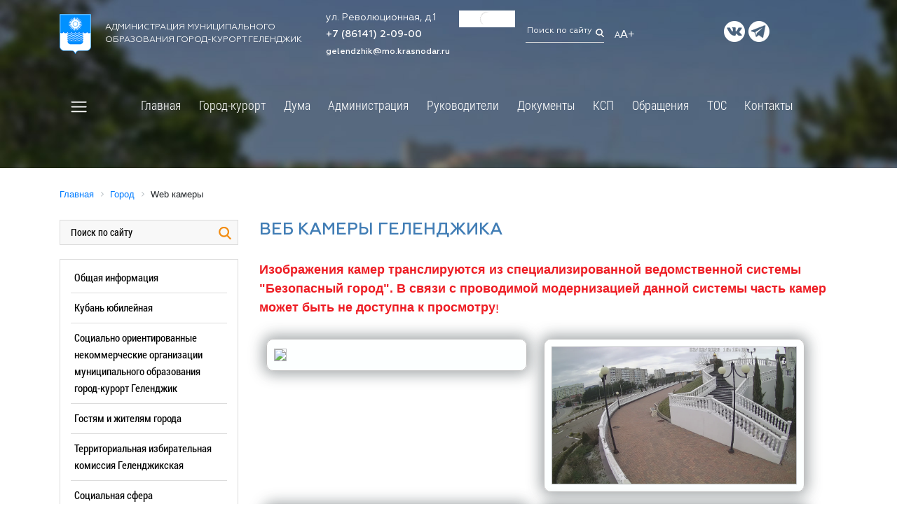

--- FILE ---
content_type: text/html; charset=UTF-8
request_url: https://admgel.ru/city/wcam/
body_size: 50670
content:
<!DOCTYPE html>
<html lang="ru">
<head>
 
    <meta name="viewport" content="width=device-width, initial-scale=1.0">
    <meta http-equiv="X-UA-Compatible" content="ie=edge">
	<link rel="icon" type="image/x-icon" href="/bitrix/templates/newgelendzhik/img/gerb.ico">
    <title>Веб камеры Геленджика</title>
	<meta http-equiv="Content-Type" content="text/html; charset=UTF-8" />
<meta name="robots" content="index, follow, город курорт, Геленджик" />
<meta name="keywords" content="веб камеры, web камеры, геленджик, камеры геленджика, государство Россия Российская Федерация, Краснодарский край, Геленджик, город-курорт, администрация, web камеры" />
<meta name="description" content="Официальный сайт администрации муниципального образования город-курорт Геленджик" />
<link href="/bitrix/templates/newgelendzhik/components/bitrix/news.list/Video_cam_flussonic/style.css?15697716453735" type="text/css"  rel="stylesheet" />
<link href="/bitrix/templates/newgelendzhik/components/bitrix/menu/top_menu/style.css?15697716478817" type="text/css"  data-template-style="true"  rel="stylesheet" />
<link href="/bitrix/templates/newgelendzhik/components/bitrix/breadcrumb/crumbs/style.min.css?1569771646467" type="text/css"  data-template-style="true"  rel="stylesheet" />
<link href="/bitrix/templates/newgelendzhik/components/bitrix/menu/left_modern/style.css?1700821755758" type="text/css"  data-template-style="true"  rel="stylesheet" />
<link href="/bitrix/templates/newgelendzhik/components/bitrix/menu/footer-menu-city/style.min.css?15697716479538" type="text/css"  data-template-style="true"  rel="stylesheet" />
<link href="/bitrix/templates/newgelendzhik/styles.css?17255700521441" type="text/css"  data-template-style="true"  rel="stylesheet" />
<link href="/bitrix/templates/newgelendzhik/template_styles.css?172557005257594" type="text/css"  data-template-style="true"  rel="stylesheet" />
<script>if(!window.BX)window.BX={};if(!window.BX.message)window.BX.message=function(mess){if(typeof mess==='object'){for(let i in mess) {BX.message[i]=mess[i];} return true;}};</script>
<script>(window.BX||top.BX).message({'JS_CORE_LOADING':'Загрузка...','JS_CORE_NO_DATA':'- Нет данных -','JS_CORE_WINDOW_CLOSE':'Закрыть','JS_CORE_WINDOW_EXPAND':'Развернуть','JS_CORE_WINDOW_NARROW':'Свернуть в окно','JS_CORE_WINDOW_SAVE':'Сохранить','JS_CORE_WINDOW_CANCEL':'Отменить','JS_CORE_WINDOW_CONTINUE':'Продолжить','JS_CORE_H':'ч','JS_CORE_M':'м','JS_CORE_S':'с','JSADM_AI_HIDE_EXTRA':'Скрыть лишние','JSADM_AI_ALL_NOTIF':'Показать все','JSADM_AUTH_REQ':'Требуется авторизация!','JS_CORE_WINDOW_AUTH':'Войти','JS_CORE_IMAGE_FULL':'Полный размер'});</script>

<script src="/bitrix/js/main/core/core.min.js?1705504562223197"></script>

<script>BX.Runtime.registerExtension({'name':'main.core','namespace':'BX','loaded':true});</script>
<script>BX.setJSList(['/bitrix/js/main/core/core_ajax.js','/bitrix/js/main/core/core_promise.js','/bitrix/js/main/polyfill/promise/js/promise.js','/bitrix/js/main/loadext/loadext.js','/bitrix/js/main/loadext/extension.js','/bitrix/js/main/polyfill/promise/js/promise.js','/bitrix/js/main/polyfill/find/js/find.js','/bitrix/js/main/polyfill/includes/js/includes.js','/bitrix/js/main/polyfill/matches/js/matches.js','/bitrix/js/ui/polyfill/closest/js/closest.js','/bitrix/js/main/polyfill/fill/main.polyfill.fill.js','/bitrix/js/main/polyfill/find/js/find.js','/bitrix/js/main/polyfill/matches/js/matches.js','/bitrix/js/main/polyfill/core/dist/polyfill.bundle.js','/bitrix/js/main/core/core.js','/bitrix/js/main/polyfill/intersectionobserver/js/intersectionobserver.js','/bitrix/js/main/lazyload/dist/lazyload.bundle.js','/bitrix/js/main/polyfill/core/dist/polyfill.bundle.js','/bitrix/js/main/parambag/dist/parambag.bundle.js']);
</script>
<script>BX.Runtime.registerExtension({'name':'ui.dexie','namespace':'BX.Dexie3','loaded':true});</script>
<script>BX.Runtime.registerExtension({'name':'ls','namespace':'window','loaded':true});</script>
<script>BX.Runtime.registerExtension({'name':'fx','namespace':'window','loaded':true});</script>
<script>BX.Runtime.registerExtension({'name':'fc','namespace':'window','loaded':true});</script>
<script>BX.Runtime.registerExtension({'name':'pull.protobuf','namespace':'BX','loaded':true});</script>
<script>BX.Runtime.registerExtension({'name':'rest.client','namespace':'window','loaded':true});</script>
<script>(window.BX||top.BX).message({'pull_server_enabled':'N','pull_config_timestamp':'0','pull_guest_mode':'N','pull_guest_user_id':'0'});(window.BX||top.BX).message({'PULL_OLD_REVISION':'Для продолжения корректной работы с сайтом необходимо перезагрузить страницу.'});</script>
<script>BX.Runtime.registerExtension({'name':'pull.client','namespace':'BX','loaded':true});</script>
<script>BX.Runtime.registerExtension({'name':'pull','namespace':'window','loaded':true});</script>
<script>(window.BX||top.BX).message({'LANGUAGE_ID':'ru','FORMAT_DATE':'DD.MM.YYYY','FORMAT_DATETIME':'DD.MM.YYYY HH:MI:SS','COOKIE_PREFIX':'BITRIX_SM','SERVER_TZ_OFFSET':'10800','UTF_MODE':'Y','SITE_ID':'s1','SITE_DIR':'/','USER_ID':'','SERVER_TIME':'1770124758','USER_TZ_OFFSET':'0','USER_TZ_AUTO':'Y','bitrix_sessid':'85c4cac0e0bc2d4d813c6fd3b612bdb0'});</script>


<script  src="/bitrix/cache/js/s1/newgelendzhik/kernel_main/kernel_main_v1.js?1710141885182257"></script>
<script src="/bitrix/js/ui/dexie/dist/dexie3.bundle.min.js?169849264388274"></script>
<script src="/bitrix/js/main/core/core_ls.min.js?15697715687365"></script>
<script src="/bitrix/js/main/core/core_frame_cache.js?170550453717037"></script>
<script src="/bitrix/js/pull/protobuf/protobuf.min.js?159669949476433"></script>
<script src="/bitrix/js/pull/protobuf/model.min.js?159669949414190"></script>
<script src="/bitrix/js/rest/client/rest.client.min.js?16050115549240"></script>
<script src="/bitrix/js/pull/client/pull.client.min.js?170262192449554"></script>
<script src="/bitrix/js/yandex.metrika/script.js?16911381406603"></script>
<script>BX.setJSList(['/bitrix/js/main/core/core_fx.js','/bitrix/js/main/pageobject/pageobject.js','/bitrix/js/main/core/core_window.js','/bitrix/js/main/utils.js','/bitrix/js/main/core/core_tooltip.js','/bitrix/js/main/session.js','/bitrix/js/main/date/main.date.js','/bitrix/js/main/core/core_date.js','/bitrix/js/main/core/core_uf.js','/bitrix/js/main/core/core_dd.js','/bitrix/templates/newgelendzhik/components/bitrix/menu/top_menu/script.js','/bitrix/templates/newgelendzhik/components/bitrix/menu/top_menu_modal/script.js']);</script>
<script type="text/javascript">if (Intl && Intl.DateTimeFormat) document.cookie="BITRIX_SM_TZ="+Intl.DateTimeFormat().resolvedOptions().timeZone+"; path=/; expires=Mon, 01 Feb 2027 00:00:00 +0300";</script>
            <script type="text/javascript">
                window.dataLayerName = 'dataLayer';
                var dataLayerName = window.dataLayerName;
            </script>
            <!-- Yandex.Metrika counter -->
            <script type="text/javascript">
                (function (m, e, t, r, i, k, a) {
                    m[i] = m[i] || function () {
                        (m[i].a = m[i].a || []).push(arguments)
                    };
                    m[i].l = 1 * new Date();
                    k = e.createElement(t), a = e.getElementsByTagName(t)[0], k.async = 1, k.src = r, a.parentNode.insertBefore(k, a)
                })
                (window, document, "script", "https://mc.yandex.ru/metrika/tag.js", "ym");

                ym("17564356", "init", {
                    clickmap: true,
                    trackLinks: true,
                    accurateTrackBounce: true,
                    webvisor: true,
                    ecommerce: dataLayerName,
                    params: {
                        __ym: {
                            "ymCmsPlugin": {
                                "cms": "1c-bitrix",
                                "cmsVersion": "23.900",
                                "pluginVersion": "1.0.8",
                                'ymCmsRip': 1545889702                            }
                        }
                    }
                });

                document.addEventListener("DOMContentLoaded", function() {
                                    });

            </script>
            <!-- /Yandex.Metrika counter -->
                        <script type="text/javascript">
                window.dataLayerName = 'dataLayer';
                var dataLayerName = window.dataLayerName;
            </script>
            <!-- Yandex.Metrika counter -->
            <script type="text/javascript">
                (function (m, e, t, r, i, k, a) {
                    m[i] = m[i] || function () {
                        (m[i].a = m[i].a || []).push(arguments)
                    };
                    m[i].l = 1 * new Date();
                    k = e.createElement(t), a = e.getElementsByTagName(t)[0], k.async = 1, k.src = r, a.parentNode.insertBefore(k, a)
                })
                (window, document, "script", "https://mc.yandex.ru/metrika/tag.js", "ym");

                ym("92852294", "init", {
                    clickmap: true,
                    trackLinks: true,
                    accurateTrackBounce: true,
                    webvisor: true,
                    ecommerce: dataLayerName,
                    params: {
                        __ym: {
                            "ymCmsPlugin": {
                                "cms": "1c-bitrix",
                                "cmsVersion": "23.900",
                                "pluginVersion": "1.0.8",
                                'ymCmsRip': 1545889702                            }
                        }
                    }
                });

                document.addEventListener("DOMContentLoaded", function() {
                                    });

            </script>
            <!-- /Yandex.Metrika counter -->
                    <script type="text/javascript">
            window.counters = ["17564356","92852294"];
        </script>
        
<link rel="canonical" href="https://admgel.ru/city/wcam/index.php" />
<script>window[window.dataLayerName] = window[window.dataLayerName] || [];</script>



<script  src="/bitrix/cache/js/s1/newgelendzhik/template_55808ac955b72204b7cef8c224a46939/template_55808ac955b72204b7cef8c224a46939_v1.js?17083336391900"></script>
<script type="text/javascript">var _ba = _ba || []; _ba.push(["aid", "414c4cddb2347abc56d246bdad68cd27"]); _ba.push(["host", "admgel.ru"]); (function() {var ba = document.createElement("script"); ba.type = "text/javascript"; ba.async = true;ba.src = (document.location.protocol == "https:" ? "https://" : "http://") + "bitrix.info/ba.js";var s = document.getElementsByTagName("script")[0];s.parentNode.insertBefore(ba, s);})();</script>


    <link rel="stylesheet" href="https://stackpath.bootstrapcdn.com/bootstrap/4.1.3/css/bootstrap.min.css" integrity="sha384-MCw98/SFnGE8fJT3GXwEOngsV7Zt27NXFoaoApmYm81iuXoPkFOJwJ8ERdknLPMO" crossorigin="anonymous">
    <link rel="stylesheet" href="/bitrix/templates/newgelendzhik/template_styles.css">
    <link rel="stylesheet" href="/bitrix/templates/newgelendzhik/css/reset.css">
    <link rel="stylesheet" href="/bitrix/templates/newgelendzhik/css/animate.min.css" />
	<link rel="stylesheet" href="/bitrix/templates/newgelendzhik/css/perfect-scrollbar.css" />
	<link rel="stylesheet" type="text/css" href="https://cdn.jsdelivr.net/npm/slick-carousel@1.8.1/slick/slick.css"/>
    <link rel="stylesheet" href="/bitrix/templates/newgelendzhik/js/magnific-popup/magnific-popup.css">
    <link rel="stylesheet" href="https://code.jquery.com/ui/1.13.2/themes/base/jquery-ui.css">
    <link rel="stylesheet" href="https://stackpath.bootstrapcdn.com/font-awesome/4.7.0/css/font-awesome.min.css">
	<link rel="stylesheet" href="/bitrix/templates/newgelendzhik/css/jquery-simple-mobilemenu.css">
	<link rel="stylesheet" href="/bitrix/templates/newgelendzhik/css/stacktable.css">
	<link type="text/css" rel="stylesheet" href="/bitrix/templates/newgelendzhik/css/Responsive-Tabs-master/css/responsive-tabs.css" />
	<link type="text/css" rel="stylesheet" href="/bitrix/templates/newgelendzhik/css/Responsive-Tabs-master/css/style.css" />
	<link rel="stylesheet" href="/images/banner-resources/banner.css">
<meta name="yandex-verification" content="88daa11ef10e7b74" />
			<meta name="sputnik-verification" content="pvuRsPF2ZEctopyX"/>
<meta name="google-site-verification" content="6diJXhUbVFHXqkbIWV_B4W3VC6ci5Y5kp1BoL5SnjA0" />



</head>
<body>
		<div class="header">
				<style>
			.header {height: 240px;background: url(/bitrix/templates/newgelendzhik/img/page-head.jpg) no-repeat;background-size: cover; overflow: visible;}
			.scroll-down {display: none;}
		</style>
				<div class="container">
			<div class="topbar">
				<div class="row align-items-center">
					<div class="col-12 col-md-4 head-logo">
						<a href="/" class="logo"><img class="alignleft" src="/bitrix/templates/newgelendzhik/img/logo.png" alt="город-курорт Геленджик"></a>
<span>Администрация муниципального<br> образования город-курорт Геленджик</span> 
					</div>
					<div class="col-12 col-md-2 head-contacts">
						<span class="head-address">ул. Революционная, д.1</span> <br>
<span class="head-phone"><a href="tel:+78614120900">+7 (86141) 2-09-00</a></span> <br>
 <span class="head-email"><a href="mailto:gelendzhik@mo.krasnodar.ru">gelendzhik@mo.krasnodar.ru</a>&nbsp;</span> 
					</div>
					<div class="col-12 col-md-1 head-weather">
						<!-- Gismeteo informer START -->
<link rel="stylesheet" type="text/css" href="https://ost1.gismeteo.ru/assets/flat-ui/legacy/css/informer.min.css">
<div id="gsInformerID-m2k8vfh05gSPQ8" class="gsInformer" style="width:125px;height:68px">
    <div class="gsIContent">
        <div id="cityLink">
            <a href="https://www.gismeteo.ru/weather-gelendzhik-5213/" target="_blank" title="Погода в Геленджике">
                <img src="https://ost1.gismeteo.ru/assets/flat-ui/img/gisloader.svg" width="24" height="24" alt="Погода в Геленджике">
            </a>
            </div>
        <div class="gsLinks">
            <table>
                <tr>
                    <td>
                        <div class="leftCol">
                            <a href="https://www.gismeteo.ru/" target="_blank" title="Погода">
                                <!--<img alt="Погода" src="https://ost1.gismeteo.ru/assets/flat-ui/img/logo-mini2.png" align="middle" border="0" width="11" height="16" />-->
                                <!--<img src="https://ost1.gismeteo.ru/assets/flat-ui/img/informer/gismeteo.svg" border="0" align="middle" style="left: 5px; top:1px">-->
                            </a>
                            </div>
                            <div class="rightCol">
                                <a href="https://www.gismeteo.ru/weather-gelendzhik-5213/2-weeks/" target="_blank" title="Погода в Геленджике на 2 недели">
                                    <!--<img src="https://ost1.gismeteo.ru/assets/flat-ui/img/informer/forecast-2weeks.ru.svg" border="0" align="middle" style="top:auto" alt="Погода в Геленджике на 2 недели">-->
                                </a>
                            </div>
                        </td>
                </tr>
            </table>
        </div>
    </div>
</div>
<script async src="https://www.gismeteo.ru/api/informer/getinformer/?hash=m2k8vfh05gSPQ8"></script>
<!-- Gismeteo informer END --> 
					</div>
					<div class="col-12 col-md-2">
						<span class="head-search">
<form method="get" action="/search/">
<input class="head-search-field" type="text" placeholder="Поиск по сайту" name="q"/>
<input class="head-search-icon search-submit" type="image" alt="" src="/bitrix/templates/newgelendzhik/img/search.png"/>
</form>
</span>
<!--Поиск по сайту<img src="/bitrix/templates/newgelendzhik/img/search.png"></span>-->
<a href="?special_version=Y">
<span class="head-eye"><sub>А</sub>A+</span>
</a> 
					</div>
					<div class="col-12 col-md-3 head-socials">
						<a href="https://vk.com/kurort_gelen" class="bg-vk" target="_blank" ></a><a href="https://t.me/adm_gelen" class="bg-telegram" target="_blank" ></a> 
					</div>
				</div>
			</div>	
				<div class="row align-items-center">			
						<div class="col-12 main-menu">
							<button class="custom-toggler navbar-toggler leftNavbarToggler" type="button">
								<span onclick="openNav()" class="custom-toggler navbar-toggler-icon"></span>
							</button>
							<!--'start_frame_cache_LkGdQn'-->
<nav class="navbar navbar-expand-lg navbar-light">
	<ul class="navbar-nav mobile_menu" id="horizontal-multilevel-menu">


	
	
		
							<li class="nav-item"><a href="/index.php" class="nav-link root-item">Главная</a></li>
			
		
	
	

	
	
					<li class="nav-item"><a href="/city/" class="nav-link root-item">Город-курорт</a>
				<ul class="submenu">
		
	
	

	
	
					<li><a href="/city/general_information/" class="nav-link parent">Общая информация</a>
				<ul class="submenu">
		
	
	

	
	
		
							<li><a href="/city/general_information/history/history.php" class="nav-link">История</a></li>
			
		
	
	

	
	
		
							<li><a href="/city/general_information/geography/" class="nav-link">География</a></li>
			
		
	
	

	
	
		
							<li><a href="/city/general_information/geography/markotkhskiy-khrebet.php" class="nav-link">Маркотхский хребет</a></li>
			
		
	
	

	
	
		
							<li><a href="/city/general_information/dates_to_remember/" class="nav-link">Памятные даты</a></li>
			
		
	
	

	
	
		
							<li><a href="/city/general_information/symbolism/gerb.php" class="nav-link">Символика</a></li>
			
		
	
	

	
	
					<li><a href="/city/general_information/inner_city_district/" class="nav-link parent">Большой Геленджик</a>
				<ul class="submenu">
		
	
	

	
	
		
							<li><a href="/city/general_information/inner_city_district/arhipo-osipovka" class="nav-link">Архипо-осиповка</a></li>
			
		
	
	

	
	
		
							<li><a href="/city/general_information/inner_city_district/divnomorskoe" class="nav-link">Дивноморское</a></li>
			
		
	
	

	
	
		
							<li><a href="/city/general_information/inner_city_district/kabardinka" class="nav-link">Кабардинка</a></li>
			
		
	
	

	
	
		
							<li><a href="/city/general_information/inner_city_district/pshada" class="nav-link">Пшада</a></li>
			
		
	
	

			</ul></li>	
	
		
							<li><a href="/city/general_information/kniga-pamyati.php" class="nav-link">Электронная Книга памяти муниципалитета</a></li>
			
		
	
	

	
	
					<li><a href="/city/general_information/honorary_citizens_of_gelendzhik/" class="nav-link parent">Выдающиеся люди</a>
				<ul class="submenu">
		
	
	

	
	
		
							<li><a href="/city/general_information/honorary_citizens_of_gelendzhik/" class="nav-link">Почётные граждане Геленджика</a></li>
			
		
	
	

	
	
		
							<li><a href="/city/general_information/honorary_citizens_of_gelendzhik/geroi-sotsialisticheskogo-truda.php" class="nav-link">Герои социалистического труда</a></li>
			
		
	
	

	
	
		
							<li><a href="/city/general_information/honorary_citizens_of_gelendzhik/legendarnye-uchastniki-velikoy-otechestvennoy-voyny.php" class="nav-link">Легендарные участники Великой Отечественной войны</a></li>
			
		
	
	

	
	
		
							<li><a href="/city/general_information/honorary_citizens_of_gelendzhik/znamenitye-deyateli-urozhentsy-i-zhiteli-gelendzhika.php" class="nav-link">Знаменитые деятели - уроженцы и жители Геленджика</a></li>
			
		
	
	

	
	
		
							<li><a href="/city/general_information/honorary_citizens_of_gelendzhik/izvestnye-deyateli-posetivshie-gelendzhik.php" class="nav-link"> Известные деятели, посетившие Геленджик</a></li>
			
		
	
	

	
	
		
							<li><a href="/city/general_information/honorary_citizens_of_gelendzhik/rukovoditeli-gelendzhika.php" class="nav-link">Руководители Геленджика</a></li>
			
		
	
	

	
	
		
							<li><a href="/city/general_information/honorary_citizens_of_gelendzhik/molodye-talanty.php" class="nav-link">Молодые таланты</a></li>
			
		
	
	

			</ul></li>	
	
		
							<li><a href="/city/general_information/twinning_and_partnerships/index.php" class="nav-link">Побратимские и партнерские связи</a></li>
			
		
	
	

			</ul></li>	
	
		
							<li><a href="/city/85-let-krasnodarskomu-krayu.php" class="nav-link">Кубань юбилейная</a></li>
			
		
	
	

	
	
					<li><a href="/city/sotsialno-orientirovannye-nekommercheskie-organizatsii-munitsipalnogo-obrazovaniya-gorod-kurort-gele/" class="nav-link parent">Социально ориентированные некоммерческие организации муниципального образования город-курорт Геленджик</a>
				<ul class="submenu">
		
	
	

	
	
		
							<li><a href="/city/sotsialno-orientirovannye-nekommercheskie-organizatsii-munitsipalnogo-obrazovaniya-gorod-kurort-gele/" class="nav-link">Актуальная информация для СОНКО в МО город-курорт Геленджик</a></li>
			
		
	
	

	
	
		
							<li><a href="/city/sotsialno-orientirovannye-nekommercheskie-organizatsii-munitsipalnogo-obrazovaniya-gorod-kurort-gele/informatsiya-o-federalnykh-grantakh-i-krasnodarskogo-kraya-.php" class="nav-link">Информация о Федеральных грантах и Краснодарского края </a></li>
			
		
	
	

	
	
		
							<li><a href="/city/sotsialno-orientirovannye-nekommercheskie-organizatsii-munitsipalnogo-obrazovaniya-gorod-kurort-gele/informatsiya-o-deyatelnosti-ano-tsentr-razvitiya-grazhdanskogo-obshchestva-krasnodarskogo-kraya.php" class="nav-link">Информация о деятельности АНО "Центр развития гражданского общества Краснодарского края"</a></li>
			
		
	
	

	
	
		
							<li><a href="/city/sotsialno-orientirovannye-nekommercheskie-organizatsii-munitsipalnogo-obrazovaniya-gorod-kurort-gele/deyatelnost-sonko-v-mo-gorod-kurort-gelendzhik.php" class="nav-link">Деятельность СОНКО в МО город-курорт Геленджик</a></li>
			
		
	
	

			</ul></li>	
	
					<li><a href="/city/turizm/" class="nav-link parent">Гостям и жителям города</a>
				<ul class="submenu">
		
	
	

	
	
		
							<li><a href="/city/turizm/turisticheskiy-nalog/index.php" class="nav-link">Туристический налог</a></li>
			
		
	
	

	
	
		
							<li><a href="/city/turizm/sanatorno_resort_complex/" class="nav-link">Санаторно-курортный комплекс</a></li>
			
		
	
	

	
	
		
							<li><a href="/city/turizm/cafe/" class="nav-link">Кафе, бары, рестораны</a></li>
			
		
	
	

	
	
		
							<li><a href="/city/turizm/gostevye-doma/index.php" class="nav-link">Гостевые дома</a></li>
			
		
	
	

	
	
		
							<li><a href="/city/turizm/1-ksr/index.php" class="nav-link">1-КСР</a></li>
			
		
	
	

	
	
		
							<li><a href="/city/turizm/enterprise_trade_and_service_areas/" class="nav-link">Предприятия торговой и обслуживающей сферы</a></li>
			
		
	
	

	
	
		
							<li><a href="/city/turizm/place/" class="nav-link">Музеи, выставки, выставочные залы</a></li>
			
		
	
	

	
	
		
							<li><a href="/city/turizm/pamyatniki.php" class="nav-link">Исторические и архитектурные памятники</a></li>
			
		
	
	

	
	
		
							<li><a href="/city/turizm/sved_koord.php" class="nav-link">Сведения подлежащие представлению, с использованием координат</a></li>
			
		
	
	

			</ul></li>	
	
					<li><a href="/city/territorial_election_to/" class="nav-link parent">Территориальная избирательная комиссия Геленджикcкая</a>
				<ul class="submenu">
		
	
	

	
	
		
							<li><a href="/city/territorial_election_to/composition_of_the_tec" class="nav-link">О комиссии</a></li>
			
		
	
	

	
	
		
							<li><a href="/city/territorial_election_to/tec_solutions" class="nav-link">Решения</a></li>
			
		
	
	

	
	
		
							<li><a href="/city/territorial_election_to/ti_news" class="nav-link">Новости</a></li>
			
		
	
	

	
	
		
							<li><a href="/city/territorial_election_to/rabota-s-obrashcheniyami" class="nav-link">Работа с обращениями</a></li>
			
		
	
	

	
	
					<li><a href="/city/territorial_election_to/election_2011/" class="nav-link parent">Архив выборов</a>
				<ul class="submenu">
		
	
	

	
	
		
							<li><a href="/city/territorial_election_to/election_2011/%D0%92%D1%8B%D0%B1%D0%BE%D1%80%D1%8B%202023/" class="nav-link">Выборы 2023</a></li>
			
		
	
	

	
	
		
							<li><a href="https://admgel.ru/city/territorial_election_to/oik-okruga-37/" class="nav-link">Выборы 2022</a></li>
			
		
	
	

	
	
		
							<li><a href="/city/territorial_election_to/election_2011/vybory-2021/" class="nav-link">Выборы 2021</a></li>
			
		
	
	

	
	
		
							<li><a href="/city/territorial_election_to/election_2011/vybory-2020/" class="nav-link">Выборы 2020</a></li>
			
		
	
	

	
	
		
							<li><a href="/city/territorial_election_to/election_2011/vybory-2019/" class="nav-link">Выборы 2019</a></li>
			
		
	
	

	
	
		
							<li><a href="/city/territorial_election_to/election_2011/vybory-2018" class="nav-link">Выборы 2018</a></li>
			
		
	
	

	
	
		
							<li><a href="/city/territorial_election_to/election_2011/elections-2017" class="nav-link">Выборы 2017</a></li>
			
		
	
	

	
	
		
							<li><a href="/city/territorial_election_to/election_2011/Elections_2016" class="nav-link">Выборы 2016</a></li>
			
		
	
	

	
	
		
							<li><a href="/city/territorial_election_to/election_2011/Elections_2015" class="nav-link">Выборы 2015</a></li>
			
		
	
	

	
	
		
							<li><a href="/city/territorial_election_to/election_2011/elections-2013/" class="nav-link">Выборы 2013</a></li>
			
		
	
	

	
	
		
							<li><a href="/city/territorial_election_to/election_2011/elections-2012/" class="nav-link">Выборы 2012</a></li>
			
		
	
	

	
	
		
							<li><a href="/city/territorial_election_to/ti_news" class="nav-link">Назад</a></li>
			
		
	
	

			</ul></li>	
	
		
							<li><a href="/city/territorial_election_to/spisok-izbiratelnykh-uchastkov.php" class="nav-link">Список избирательных участков</a></li>
			
		
	
	

	
	
		
							<li><a href="http://www.krasnodar.izbirkom.ru/izbirkom_pages/index.php" class="nav-link">Выборы и референдумы</a></li>
			
		
	
	

	
	
		
							<li><a href="/city/territorial_election_to/links" class="nav-link">Баннеры и ссылки</a></li>
			
		
	
	

	
	
		
							<li><a href="/city/territorial_election_to/obuchenie/" class="nav-link">Обучение</a></li>
			
		
	
	

	
	
		
							<li><a href="http://www.krasnodar.izbirkom.ru/izbirkom_pages/ik.php" class="nav-link">Избирательные комиссии</a></li>
			
		
	
	

	
	
		
							<li><a href="/city/territorial_election_to/contests" class="nav-link">Повышение правовой культуры</a></li>
			
		
	
	

			</ul></li>	
	
					<li><a href="/city/social_sphere/" class="nav-link parent">Социальная сфера</a>
				<ul class="submenu">
		
	
	

	
	
					<li><a href="/city/social_sphere/societies/" class="nav-link parent">Общество</a>
				<ul class="submenu">
		
	
	

	
	
		
							<li><a href="/city/social_sphere/societies/political_associations_and_parties/" class="nav-link">Политические объединения и партии</a></li>
			
		
	
	

	
	
		
							<li><a href="/city/social_sphere/societies/youth_movement/#mm" class="nav-link">Молодёжное движение</a></li>
			
		
	
	

	
	
		
							<li><a href="/city/social_sphere/societies/tourism/" class="nav-link">Туризм</a></li>
			
		
	
	

	
	
		
							<li><a href="/city/social_sphere/societies/imya-kubani.php" class="nav-link">Имя кубани</a></li>
			
		
	
	

			</ul></li>	
	
					<li><a href="/city/social_sphere/education/" class="nav-link parent">Образование</a>
				<ul class="submenu">
		
	
	

	
	
		
							<li><a href="/city/social_sphere/education/index.php" class="nav-link">Управление образования</a></li>
			
		
	
	

	
	
		
							<li><a href="/city/social_sphere/education/educational_institutions/" class="nav-link">Образовательные учреждения</a></li>
			
		
	
	

	
	
		
							<li><a href="/city/social_sphere/education/home_trust/" class="nav-link">Страница доверия</a></li>
			
		
	
	

			</ul></li>	
	
					<li><a href="/city/social_sphere/dispute/" class="nav-link parent">Спорт</a>
				<ul class="submenu">
		
	
	

	
	
		
							<li><a href="/city/social_sphere/dispute/index.php" class="nav-link">Информация</a></li>
			
		
	
	

	
	
		
							<li><a href="/city/social_sphere/dispute/spartak.php" class="nav-link">Футбольный клуб "Спартак"</a></li>
			
		
	
	

	
	
		
							<li><a href="/city/social_sphere/dispute/sportivnye-sbornye-komandy.php" class="nav-link">Спортивные сборные команды</a></li>
			
		
	
	

	
	
		
							<li><a href="/city/social_sphere/dispute/dokumenty.php" class="nav-link">Документы</a></li>
			
		
	
	

	
	
		
							<li><a href="/city/social_sphere/dispute/munitsipalnye-zadaniya.php" class="nav-link">Муниципальные задания</a></li>
			
		
	
	

	
	
		
							<li><a href="/city/social_sphere/dispute/kalendarnye-plany.php" class="nav-link">Календарные планы</a></li>
			
		
	
	

			</ul></li>	
	
					<li><a href="/city/social_sphere/culture/" class="nav-link parent">Культура</a>
				<ul class="submenu">
		
	
	

	
	
		
							<li><a href="/city/social_sphere/culture/index.php" class="nav-link">Управление культуры</a></li>
			
		
	
	

	
	
		
							<li><a href="/city/social_sphere/culture/uch_kult.php" class="nav-link">Учреждения культуры</a></li>
			
		
	
	

	
	
		
							<li><a href="/city/social_sphere/culture/info.php" class="nav-link">Информация</a></li>
			
		
	
	

			</ul></li>	
	
					<li><a href="/city/social_sphere/protection_of_children/" class="nav-link parent">Защита детства</a>
				<ul class="submenu">
		
	
	

	
	
		
							<li><a href="/city/social_sphere/protection_of_children/administration_for_families_and_children/" class="nav-link">Отдел опеки и попечительства в отношении несовершеннолетних</a></li>
			
		
	
	

	
	
		
							<li><a href="/city/social_sphere/protection_of_children/department_of_juvenile/" class="nav-link">Отдел по делам несовершеннолетних</a></li>
			
		
	
	

			</ul></li>	
	
					<li><a href="/city/social_sphere/pension_fund/" class="nav-link parent">Социальный фонд России</a>
				<ul class="submenu">
		
	
	

	
	
		
							<li><a href="/city/social_sphere/pension_fund/novosti/index.php" class="nav-link">Новости</a></li>
			
		
	
	

	
	
		
							<li><a href="/city/social_sphere/pension_fund/index.php" class="nav-link">Общие сведения</a></li>
			
		
	
	

	
	
		
							<li><a href="" class="nav-link"></a></li>
			
		
	
	

			</ul></li>	
	
					<li><a href="/city/social_sphere/labor_and_employment/" class="nav-link parent">Труд и занятость</a>
				<ul class="submenu">
		
	
	

	
	
		
							<li><a href="/city/social_sphere/labor_and_employment/index.php" class="nav-link">Центр занятости населения</a></li>
			
		
	
	

	
	
		
							<li><a href="/city/social_sphere/labor_and_employment/youth_labor_exchange/" class="nav-link">Молодёжная биржа труда</a></li>
			
		
	
	

			</ul></li>	
	
		
							<li><a href="/city/social_sphere/social_protection/" class="nav-link">Социальная защита</a></li>
			
		
	
	

	
	
		
							<li><a href="/city/social_sphere/rospotrebnadzor-informiruet.php" class="nav-link">РОСПОТРЕБНАДЗОР информирует</a></li>
			
		
	
	

			</ul></li>	
	
		
							<li><a href="/city/mery-podderzhki-uchastnikov-svo-i-chlenov-ikh-semey/" class="nav-link">Меры поддержки участников СВО и членов их семей</a></li>
			
		
	
	

	
	
					<li><a href="/city/economies/" class="nav-link parent">Экономика</a>
				<ul class="submenu">
		
	
	

	
	
					<li><a href="/city/economies/rates_and_prices/" class="nav-link parent">Тарифы и цены</a>
				<ul class="submenu">
		
	
	

	
	
		
							<li><a href="/city/economies/rates_and_prices/index.php" class="nav-link">Сборник цен и тарифов</a></li>
			
		
	
	

	
	
		
							<li><a href="/city/economies/rates_and_prices/disclosure-of-information.php" class="nav-link">Раскрытие информации</a></li>
			
		
	
	

			</ul></li>	
	
		
							<li><a href="/city/economies/economic_face_of/" class="nav-link">Повышение уровня финансовой грамотности населения</a></li>
			
		
	
	

	
	
		
							<li><a href="/city/economies/consumer_sphere/" class="nav-link">Потребительская сфера</a></li>
			
		
	
	

	
	
					<li><a href="/city/economies/gkh/" class="nav-link parent">Жилищно-коммунальное хозяйство</a>
				<ul class="submenu">
		
	
	

	
	
		
							<li><a href="/city/economies/gkh/index.php" class="nav-link">Общая информация</a></li>
			
		
	
	

	
	
		
							<li><a href="/city/economies/gkh/reestr-parkovok-obshchego-polzovaniya-raspolozhennykh-na-avtomobilnykh-dorogakh-obshchego-polzovaniya.php" class="nav-link">Реестр парковок общего пользования, расположенных на автомобильных дорогах общего пользования</a></li>
			
		
	
	

	
	
		
							<li><a href="/city/economies/gkh/dlya-potrebiteley-zhku.php" class="nav-link">Для потребителей ЖКУ</a></li>
			
		
	
	

	
	
		
							<li class="nav-item"><a href="" class="nav-link denied" title="Доступ запрещен">Нормативы потребления коммунальных услуг при отсутствии приборов учета</a></li>
			
		
	
	

	
	
		
							<li><a href="/city/economies/gkh/komfortnaya-gorodskaya-sreda.php" class="nav-link">Комфортная городская среда</a></li>
			
		
	
	

	
	
		
							<li><a href="/city/economies/gkh/reestr-prioritetnykh-obektov.php" class="nav-link">Реестр приоритетных объектов в приоритетных сферах жизнедеятельности инвалидов и других маломобильных групп населения</a></li>
			
		
	
	

	
	
		
							<li><a href="/city/economies/gkh/telefony-goryachikh-liniy.php" class="nav-link">Телефоны горячих линий</a></li>
			
		
	
	

	
	
		
							<li><a href="/city/economies/gkh/investitsionnye-i-proizvodstvennye-programmy-v-sfere-zhkkh.php" class="nav-link"> Инвестиционные и производственные программы в сфере ЖКХ</a></li>
			
		
	
	

	
	
		
							<li><a href="/regulatory/munitsipalny-kontrol/zhkkh.php" class="nav-link">Нормативные документы</a></li>
			
		
	
	

	
	
		
							<li><a href="/city/economies/gkh/otopitelnyy-sezon-2025-2026.php" class="nav-link">Отопительный сезон 2025-2026</a></li>
			
		
	
	

			</ul></li>	
	
					<li><a href="/city/economies/transport-i-svyaz/" class="nav-link parent">Транспорт и связь</a>
				<ul class="submenu">
		
	
	

	
	
		
							<li><a href="/city/economies/transport-i-svyaz/" class="nav-link">Транспорт и связь</a></li>
			
		
	
	

	
	
		
							<li><a href="/city/economies/transport-i-svyaz/transportnaya-infrastruktura.php" class="nav-link">Транспортная инфраструктура</a></li>
			
		
	
	

	
	
		
							<li><a href="/city/economies/transport-i-svyaz/okhrana-okruzhayushchey-sredy.php" class="nav-link">Охрана окружающей среды</a></li>
			
		
	
	

	
	
		
							<li><a href="/city/economies/transport-i-svyaz/promyshlennost.php" class="nav-link">Промышленность</a></li>
			
		
	
	

	
	
		
							<li><a href="/city/economies/transport-i-svyaz/okhrana-truda.php" class="nav-link">Охрана труда</a></li>
			
		
	
	

			</ul></li>	
	
		
							<li><a href="/city/economies/stroy.php" class="nav-link">Строительство</a></li>
			
		
	
	

	
	
		
							<li><a href="/city/economies/selhoz.php" class="nav-link">Сельское хозяйство</a></li>
			
		
	
	

	
	
		
							<li><a href="/city/economies/contests/" class="nav-link">Конкурсы</a></li>
			
		
	
	

	
	
		
							<li><a href="/city/economies/support_for_entrepreneurship/" class="nav-link">Поддержка предпринимательства</a></li>
			
		
	
	

	
	
		
							<li><a href="/city/economies/eksportnaya-deyatelnost.php" class="nav-link">Экспортная деятельнось</a></li>
			
		
	
	

	
	
		
							<li><a href="/city/economies/goryachaya-liniya.php" class="nav-link">Горячая линия</a></li>
			
		
	
	

	
	
		
							<li><a href="/city/economies/stra/" class="nav-link">Страхование</a></li>
			
		
	
	

	
	
		
							<li><a href="/city/economies/strategiya-sotsialno-ekonomicheskogo-razvitiya-munitsipalnogo-obrazovaniya.php" class="nav-link">Стратегия социально-экономического развития муниципального образования</a></li>
			
		
	
	

	
	
					<li><a href="/city/economies/rabota-s-nesostoyatelnymi-predpriyatiyami/" class="nav-link parent">Работа с несостоятельными организациями</a>
				<ul class="submenu">
		
	
	

	
	
		
							<li><a href="/city/economies/rabota-s-nesostoyatelnymi-predpriyatiyami/index.php" class="nav-link">Законодательная база и справочная информация</a></li>
			
		
	
	

	
	
		
							<li><a href="/city/economies/rabota-s-nesostoyatelnymi-predpriyatiyami/statisticheskaya-informatsiya-o-predpriyatiyakh-bankrotakh-obladayushchikh-imushchestvom.php" class="nav-link">Статистическая информация об  организациях-банкротах, обладающих значимым имуществом</a></li>
			
		
	
	

	
	
		
							<li><a href="http://gelendzhik.org/city/economies/rabota-s-nesostoyatelnymi-predpriyatiyami/provedenie-torgov-po-realizatsii-imushchestva-nesostoyatelnykh-predpriyatiy.php" class="nav-link">Проведение торгов по реализации имущества несостоятельных  организаций</a></li>
			
		
	
	

			</ul></li></ul></li>	
	
					<li><a href="/city/standart-razvitiya-konkurentsii/" class="nav-link parent">Стандарт развития конкуренции</a>
				<ul class="submenu">
		
	
	

	
	
		
							<li><a href="/city/standart-razvitiya-konkurentsii/index.php" class="nav-link">Правовые акты в области развития конкуренции</a></li>
			
		
	
	

	
	
		
							<li><a href="/city/standart-razvitiya-konkurentsii/monitoring-sostoyaniya-i-razvitiya-konkurentnoy-sredy.php" class="nav-link">Мониторинг состояния и развития конкурентной среды на рынках товаров и услуг муниципального образования</a></li>
			
		
	
	

	
	
		
							<li><a href="/city/standart-razvitiya-konkurentsii/metodicheskie-materialy.php" class="nav-link">Методические материалы</a></li>
			
		
	
	

	
	
		
							<li><a href="/city/standart-razvitiya-konkurentsii/soglasheniya.php" class="nav-link">Соглашения</a></li>
			
		
	
	

	
	
		
							<li><a href="/city/standart-razvitiya-konkurentsii/rabota-komissii-po-obespecheniyu-ustoychivogo-razvitiya.php" class="nav-link">Работа комиссии по обеспечению устойчивого развития экономики, развитию конкуренции и обеспечению социальной стабильности</a></li>
			
		
	
	

	
	
		
							<li><a href="/city/standart-razvitiya-konkurentsii/reestr-subektov-estestvennykh-monopoliy-na-territorii-munitsipalnogo-obrazovaniya.php" class="nav-link">Реестр субъектов естественных монополий на территории муниципального образования</a></li>
			
		
	
	

	
	
		
							<li><a href="/city/standart-razvitiya-konkurentsii/obratnaya-svyaz.php" class="nav-link">Обратная связь</a></li>
			
		
	
	

	
	
		
							<li><a href="/city/standart-razvitiya-konkurentsii/poleznye-ssylki.php" class="nav-link">Полезные ссылки</a></li>
			
		
	
	

			</ul></li>	
	
		
							<li><a href="/city/antimonopolnyy-komplaens.php" class="nav-link">Антимонопольный комплаенс</a></li>
			
		
	
	

	
	
					<li><a href="/city/public_safety/" class="nav-link parent">Общественная безопасность</a>
				<ul class="submenu">
		
	
	

	
	
		
							<li><a href="/city/public_safety/index.php" class="nav-link">Актуальная информация</a></li>
			
		
	
	

	
	
					<li><a href="/city/public_safety/Educational_information/" class="nav-link parent">Информационные и обучающие материалы</a>
				<ul class="submenu">
		
	
	

	
	
		
							<li><a href="/city/public_safety/Educational_information/index.php" class="nav-link">Личная безопасность </a></li>
			
		
	
	

	
	
		
							<li><a href="/city/public_safety/Educational_information/fire-safety.php" class="nav-link">Пожарная безопасность</a></li>
			
		
	
	

	
	
		
							<li><a href="/city/public_safety/Educational_information/memo-to-the-population.php" class="nav-link">Природные и техногенные катаклизмы</a></li>
			
		
	
	

	
	
		
							<li><a href="/city/public_safety/Educational_information/water.php" class="nav-link">Будьте осторожны на воде!</a></li>
			
		
	
	

	
	
		
							<li><a href="/city/public_safety/Educational_information/child_safety.php" class="nav-link">Детская безопасность</a></li>
			
		
	
	

	
	
		
							<li><a href="/city/public_safety/Educational_information/Fundamentals_of_Civil_Defense.php" class="nav-link">Основы гражданской обороны</a></li>
			
		
	
	

	
	
		
							<li><a href="/city/public_safety/Educational_information/kiberbezopasnost.php" class="nav-link">Кибербезопасность</a></li>
			
		
	
	

			</ul></li>	
	
					<li><a href="/city/public_safety/antiterror/" class="nav-link parent">Антитеррор</a>
				<ul class="submenu">
		
	
	

	
	
		
							<li><a href="/city/public_safety/antiterror/index.php" class="nav-link">Антитеррористическая комиссия</a></li>
			
		
	
	

	
	
		
							<li><a href="/city/public_safety/antiterror/molant/index.php" class="nav-link">Молодежь, интернет и антитеррор</a></li>
			
		
	
	

	
	
		
							<li><a href="/city/public_safety/antiterror/posters.php" class="nav-link">Памятки и плакаты</a></li>
			
		
	
	

	
	
		
							<li><a href="/city/public_safety/antiterror/history.php" class="nav-link">История подвига</a></li>
			
		
	
	

			</ul></li>	
	
					<li><a href="/city/public_safety/informatsiya-upravleniya-go-i-chs/" class="nav-link parent">Информация управления ГО и ЧС</a>
				<ul class="submenu">
		
	
	

	
	
		
							<li><a href="/city/public_safety/informatsiya-upravleniya-go-i-chs/pamyatka-dlya-gostey-i-zhiteley.php" class="nav-link">Памятка для жителей и гостей</a></li>
			
		
	
	

	
	
		
							<li><a href="/city/public_safety/informatsiya-upravleniya-go-i-chs/povsednevnaya-deyatelnost.php" class="nav-link">Повседневная деятельность</a></li>
			
		
	
	

			</ul></li>	
	
		
							<li><a href="/city/public_safety/environmental_protection/" class="nav-link">Экология и охрана окружающей среды</a></li>
			
		
	
	

	
	
		
							<li><a href="/city/public_safety/where_to_go_when.php" class="nav-link">Куда обращаться при...</a></li>
			
		
	
	

	
	
		
							<li><a href="/city/public_safety/police_inform.php" class="nav-link">Полиция информирует</a></li>
			
		
	
	

	
	
		
							<li><a href="/city/public_safety/uchastkovye-upolnomochennye-politsii.php" class="nav-link">Участковые уполномоченные полиции</a></li>
			
		
	
	

	
	
		
							<li><a href="/city/public_safety/sovet-po-profilaktike-pravonarusheniy.php" class="nav-link">Территориальная комиссия по профилактике правонарушений</a></li>
			
		
	
	

			</ul></li>	
	
					<li><a href="/city/initsiativnoe-byudzhetirovanie/" class="nav-link parent">Инициативное бюджетирование</a>
				<ul class="submenu">
		
	
	

	
	
		
							<li><a href="/city/initsiativnoe-byudzhetirovanie/" class="nav-link">Документы</a></li>
			
		
	
	

	
	
		
							<li><a href="/city/initsiativnoe-byudzhetirovanie/proekty.php" class="nav-link">Проекты</a></li>
			
		
	
	

			</ul></li>	
	
		
							<li><a href="/city/invest.php" class="nav-link">Инвестиционная привлекательность</a></li>
			
		
	
	

	
	
		
							<li><a href="/city/media_city/" class="nav-link">СМИ города</a></li>
			
		
	
	

	
	
		
							<li><a href="/city/photogallery/" class="nav-link">Фотогалерея</a></li>
			
		
	
	

	
	
		
							<li><a href="/city/videogallery/" class="nav-link">Видеогалерея</a></li>
			
		
	
	

	
	
		
							<li class="item-selected"><a href="/city/wcam/" class="nav-link">WEB-камеры</a></li>
			
		
	
	

	
	
		
							<li><a href="/city/maps/" class="nav-link">Карта</a></li>
			
		
	
	

			</ul></li>	
	
					<li class="nav-item"><a href="/duma_municipality/" class="nav-link root-item">Дума</a>
				<ul class="submenu">
		
	
	

	
	
		
							<li><a href="/duma_municipality/index.php" class="nav-link">Новости</a></li>
			
		
	
	

	
	
					<li><a href="/duma_municipality/struktura/" class="nav-link parent">Структура</a>
				<ul class="submenu">
		
	
	

	
	
		
							<li><a href="/duma_municipality/struktura/index.php" class="nav-link">Общая информация</a></li>
			
		
	
	

	
	
		
							<li><a href="/duma_municipality/struktura/deputies.php" class="nav-link">Депутаты Думы</a></li>
			
		
	
	

			</ul></li>	
	
		
							<li><a href="/duma_municipality/deputaty-zsk.php" class="nav-link">Депутат ЗСК</a></li>
			
		
	
	

	
	
		
							<li><a href="/duma_municipality/deputaty-gd.php" class="nav-link">Депутат ГД</a></li>
			
		
	
	

	
	
		
							<li><a href="/duma_municipality/decision_of_the_duma/" class="nav-link">График приёмов граждан депутатами</a></li>
			
		
	
	

	
	
		
							<li><a href="/duma_municipality/faction.php" class="nav-link">Депутатское объединение</a></li>
			
		
	
	

	
	
					<li><a href="/duma_municipality/smd/" class="nav-link parent">Совет молодых депутатов</a>
				<ul class="submenu">
		
	
	

	
	
		
							<li><a href="/duma_municipality/smd/index.php" class="nav-link">Решение об образовании</a></li>
			
		
	
	

	
	
		
							<li><a href="/duma_municipality/smd/polozenie.php" class="nav-link">Положение о СМД</a></li>
			
		
	
	

	
	
		
							<li><a href="/duma_municipality/smd/sostav.php" class="nav-link">Состав СМД</a></li>
			
		
	
	

	
	
		
							<li><a href="/duma_municipality/smd/activity.php" class="nav-link">Деятельность СМД</a></li>
			
		
	
	

	
	
		
							<li><a href="/duma_municipality/smd/face_win.php" class="nav-link">Лицо победы</a></li>
			
		
	
	

			</ul></li>	
	
					<li><a href="/duma_municipality/normative_legal_acts_of_the_duma/" class="nav-link parent">Законотворчество</a>
				<ul class="submenu">
		
	
	

	
	
		
							<li><a href="/duma_municipality/normative_legal_acts_of_the_duma/index.php?sort=PROPERTY_DATEPRIN&sort_by=DESC&clear_cache=Y" class="nav-link">Нормативные правовые акты Думы</a></li>
			
		
	
	

	
	
		
							<li><a href="/duma_municipality/normative_legal_acts_of_the_duma/pnpa.php" class="nav-link">Проекты нормативных правовых актов Думы</a></li>
			
		
	
	

	
	
		
							<li><a href="/duma_municipality/normative_legal_acts_of_the_duma/nenpa.php" class="nav-link">Ненормативные правовые акты Думы</a></li>
			
		
	
	

			</ul></li>	
	
		
							<li><a href="/duma_municipality/standing_committees_and_meeting_schedule/" class="nav-link">Постоянные комиссии и график заседаний</a></li>
			
		
	
	

	
	
		
							<li><a href="/duma_municipality/dohod.php" class="nav-link">Сведения о доходах, расходах, об имуществе и обязательствах имущественного характера</a></li>
			
		
	
	

	
	
		
							<li><a href="/duma_municipality/work_plan_and_timetable_of_meetings_for_2011/" class="nav-link">План работы и график сессий</a></li>
			
		
	
	

			</ul></li>	
	
					<li class="nav-item"><a href="/about/" class="nav-link root-item">Администрация</a>
				<ul class="submenu">
		
	
	

	
	
		
							<li><a href="/about/structure/index.php" class="nav-link">Структура администрации города</a></li>
			
		
	
	

	
	
		
							<li><a href="/about/index.php" class="nav-link">Полномочия, задачи и функции</a></li>
			
		
	
	

	
	
		
							<li><a href="/about/pdn.php" class="nav-link">Политика обработки персональных данных</a></li>
			
		
	
	

	
	
					<li><a href="/about/info/" class="nav-link parent">Актуальная информация</a>
				<ul class="submenu">
		
	
	

	
	
		
							<li><a href="/about/info/news/" class="nav-link">Новости</a></li>
			
		
	
	

	
	
		
							<li><a href="/about/info/anounces/" class="nav-link">Cобытия</a></li>
			
		
	
	

	
	
		
							<li><a href="/about/info/projects/" class="nav-link">Мероприятия и проекты</a></li>
			
		
	
	

	
	
		
							<li><a href="/about/info/messages/" class="nav-link">Информационные сообщения</a></li>
			
		
	
	

	
	
		
							<li><a href="/city/85-let-krasnodarskomu-krayu.php" class="nav-link">85 лет Краснодарскому краю</a></li>
			
		
	
	

	
	
		
							<li><a href="/about/info/obespechenie-ustoychivogo-razvitiya-ekonomiki-i-sotsialnoy-stabilnosti.php" class="nav-link">Обеспечение устойчивого развития экономики и социальной стабильности</a></li>
			
		
	
	

	
	
		
							<li><a href="/about/info/coronavirus-info.php" class="nav-link">КОРОНАВИРУС COVID-19</a></li>
			
		
	
	

			</ul></li>	
	
					<li><a href="/about/administrative_reform/" class="nav-link parent">Административная реформа</a>
				<ul class="submenu">
		
	
	

	
	
					<li><a href="/about/administrative_reform/zakonodatelstvo/" class="nav-link parent">Законодательство</a>
				<ul class="submenu">
		
	
	

	
	
		
							<li><a href="/about/administrative_reform/zakonodatelstvo/index.php" class="nav-link">Федеральное законодательство</a></li>
			
		
	
	

	
	
		
							<li><a href="/about/administrative_reform/zakonodatelstvo/kraevoe-zakonodatelstvo.php" class="nav-link">Краевое законодательство</a></li>
			
		
	
	

	
	
		
							<li><a href="/about/administrative_reform/zakonodatelstvo/munitsipalnye-npa.php" class="nav-link">Муниципальные нормативные правовые акты</a></li>
			
		
	
	

			</ul></li>	
	
		
							<li><a href="/about/administrative_reform/administrative_regla/" class="nav-link">Административные регламенты</a></li>
			
		
	
	

	
	
		
							<li><a href="/about/administrative_reform/municipal_services/" class="nav-link">Перечень муниципальных услуг</a></li>
			
		
	
	

	
	
		
							<li><a href="/about/administrative_reform/multipurpose_center/" class="nav-link">Многофункциональный центр</a></li>
			
		
	
	

	
	
		
							<li><a href="/about/administrative_reform/tekhnologicheskie-skhemy-munitsipalnykh-uslug.php" class="nav-link">Технологические схемы предоставления муниципальных услуг</a></li>
			
		
	
	

	
	
		
							<li><a href="/about/administrative_reform/useful_links/" class="nav-link">Полезные ссылки</a></li>
			
		
	
	

			</ul></li>	
	
					<li><a href="/about/protivodeystvie-korruptsii/" class="nav-link parent">Противодействие коррупции</a>
				<ul class="submenu">
		
	
	

	
	
					<li><a href="/about/protivodeystvie-korruptsii/npa-v-sfere-protivodeystviya-korruptsii/" class="nav-link parent">Нормативные правовые акты в сфере противодействия коррупции</a>
				<ul class="submenu">
		
	
	

	
	
		
							<li><a href="/about/protivodeystvie-korruptsii/npa-v-sfere-protivodeystviya-korruptsii/index.php" class="nav-link">Федеральное законодательство</a></li>
			
		
	
	

	
	
		
							<li><a href="/about/protivodeystvie-korruptsii/npa-v-sfere-protivodeystviya-korruptsii/kraevoe-zakonodatelstvo.php" class="nav-link">Краевое законодательство</a></li>
			
		
	
	

	
	
		
							<li><a href="/about/protivodeystvie-korruptsii/npa-v-sfere-protivodeystviya-korruptsii/munitsipalnye-npa.php" class="nav-link">Муниципальные нормативные правовые акты</a></li>
			
		
	
	

			</ul></li>	
	
		
							<li><a href="/about/protivodeystvie-korruptsii/antikorruptsionnaya-ekspertiza.php" class="nav-link">Антикоррупционная экспертиза</a></li>
			
		
	
	

	
	
		
							<li><a href="/about/protivodeystvie-korruptsii/metodicheskie-materialy.php" class="nav-link">Методические материалы</a></li>
			
		
	
	

	
	
		
							<li><a href="/about/protivodeystvie-korruptsii/formy-dokumentov.php" class="nav-link">Формы документов, связанных с противодействием коррупции, для заполнения</a></li>
			
		
	
	

	
	
		
							<li><a href="/about/protivodeystvie-korruptsii/svedeniya-o-dokhodakh-raskhodakh.php" class="nav-link">Сведения о доходах, расходах, имуществе и обязательствах имущественного характера</a></li>
			
		
	
	

	
	
		
							<li><a href="/about/protivodeystvie-korruptsii/komissiya-po-soblyudeniyu-trebovaniy.php" class="nav-link">Комиссия по соблюдению требований к служебному поведению и урегулированию конфликтов интересов</a></li>
			
		
	
	

	
	
		
							<li><a href="/about/protivodeystvie-korruptsii/obratnaya-svyaz-dlya-soobshcheniy-o-faktakh-korruptsii.php" class="nav-link">Обратная связь для сообщений о фактах коррупции</a></li>
			
		
	
	

	
	
		
							<li><a href="/about/protivodeystvie-korruptsii/borba-s-korruptsiey.php" class="nav-link">Борьба с коррупцией</a></li>
			
		
	
	

	
	
					<li><a href="/about/protivodeystvie-korruptsii/chto-nuzhno-znat-o-korruptsii/" class="nav-link parent">Что нужно знать о коррупции</a>
				<ul class="submenu">
		
	
	

	
	
		
							<li><a href="/about/protivodeystvie-korruptsii/chto-nuzhno-znat-o-korruptsii/index.php" class="nav-link">Памятки и буклеты</a></li>
			
		
	
	

	
	
		
							<li><a href="/about/protivodeystvie-korruptsii/chto-nuzhno-znat-o-korruptsii/kompyuternaya-programma-my-protiv-korruptsii.php" class="nav-link">Компьютерная программа "Мы против коррупции"</a></li>
			
		
	
	

			</ul></li></ul></li>	
	
					<li><a href="/about/dependents/" class="nav-link parent">Подведомственные организации</a>
				<ul class="submenu">
		
	
	

	
	
		
							<li><a href="/about/dependents/index.php" class="nav-link">Муниципальные унитарные предприятия</a></li>
			
		
	
	

	
	
		
							<li><a href="/about/dependents/obruch.php/" class="nav-link">Образовательные учреждения</a></li>
			
		
	
	

	
	
		
							<li><a href="/about/dependents/uchkult.php/" class="nav-link">Учреждения культуры</a></li>
			
		
	
	

	
	
		
							<li><a href="/about/dependents/uchmol.php/" class="nav-link">Учреждения молодёжи</a></li>
			
		
	
	

	
	
		
							<li><a href="/about/dependents/centrbuh.php/" class="nav-link">Централизованные бухгалтерии</a></li>
			
		
	
	

	
	
		
							<li><a href="/about/dependents/uchgochs.php/" class="nav-link">Учреждения ГО и ЧС</a></li>
			
		
	
	

	
	
		
							<li><a href="/about/dependents/uchoms.php/" class="nav-link">Учреждения ОМС</a></li>
			
		
	
	

			</ul></li>	
	
					<li><a href="/about/statistics/" class="nav-link parent">Статистическая информация</a>
				<ul class="submenu">
		
	
	

	
	
		
							<li><a href="/about/statistics/index.php" class="nav-link">Статистические данные и показатели</a></li>
			
		
	
	

	
	
		
							<li><a href="/about/statistics/butget/" class="nav-link">Использование бюджетных средств</a></li>
			
		
	
	

	
	
		
							<li><a href="/about/statistics/benefits/" class="nav-link">Предоставляемые льготы</a></li>
			
		
	
	

	
	
		
							<li><a href="/about/statistics/evaluation_of_the_effectiveness_of_the_omc/" class="nav-link">Оценка эффективности деятельности ОМС</a></li>
			
		
	
	

	
	
		
							<li><a href="/about/statistics/indikativplan/" class="nav-link">Социально-экономическое развитие</a></li>
			
		
	
	

	
	
		
							<li><a href="" class="nav-link"></a></li>
			
		
	
	

			</ul></li>	
	
					<li><a href="/about/antinarko/" class="nav-link parent">АнтиНАРКО</a>
				<ul class="submenu">
		
	
	

	
	
		
							<li><a href="/about/antinarko/informatsionnye-soobshcheniya.php" class="nav-link">Информационные сообщения</a></li>
			
		
	
	

	
	
		
							<li><a href="/about/antinarko/normativno-pravovye-akty-i-inye-akty-v-sfere-protivodeystviya-nezakonnomu-oborotu-narkotikov.php" class="nav-link">Нормативно правовые акты и иные акты в сфере противодействия незаконному обороту наркотиков</a></li>
			
		
	
	

	
	
		
							<li><a href="/about/antinarko/monitoring-narkosituatsii.php" class="nav-link">Мониторинг наркоситуации</a></li>
			
		
	
	

	
	
		
							<li><a href="/about/antinarko/antinarkoticheskoe-molodyezhnoe-dvizhenie.php" class="nav-link">Антинаркотическое молодёжное движение</a></li>
			
		
	
	

	
	
		
							<li><a href="/about/antinarko/munitsipalnye-antinarkoticheskie-plany.php" class="nav-link">Муниципальные антинаркотические планы</a></li>
			
		
	
	

	
	
					<li><a href="/about/antinarko/organizational-materials-municipal-anti-drug-commission/" class="nav-link parent">Организационные материалы муниципальной антинаркотической комиссии</a>
				<ul class="submenu">
		
	
	

	
	
		
							<li><a href="/about/antinarko/organizational-materials-municipal-anti-drug-commission/index.php" class="nav-link">Документы регламентирующие деятельность комиссии</a></li>
			
		
	
	

	
	
		
							<li><a href="/about/antinarko/organizational-materials-municipal-anti-drug-commission/minutes-of-the-meetings-of.php" class="nav-link">Заседания антинаркотической комиссии</a></li>
			
		
	
	

	
	
		
							<li><a href="/about/antinarko/organizational-materials-municipal-anti-drug-commission/otcheti-o-deyatelnosti-year.php" class="nav-link">Отчеты о деятельности комиссии годовые</a></li>
			
		
	
	

			</ul></li>	
	
		
							<li><a href="/about/antinarko/index.php" class="nav-link">Профилактические мероприятия и борьба с незаконным оборотом наркотиков на территории муниципального образования город-курорт Геленджик</a></li>
			
		
	
	

	
	
		
							<li><a href="/about/antinarko/pamyatki-plakaty.php" class="nav-link">Памятки, плакаты, рекомендации</a></li>
			
		
	
	

	
	
		
							<li><a href="/about/antinarko/videomaterialy.php" class="nav-link">Видеоматериалы</a></li>
			
		
	
	

	
	
		
							<li><a href="/about/antinarko/antinarko-tel.php" class="nav-link">Телефоны доверия</a></li>
			
		
	
	

	
	
		
							<li><a href="/about/antinarko/informatsiya-ob-okazanii-spetsializirovannoy-narkologicheskoy-pomoshchi-.php" class="nav-link">Информация об оказании специализированной наркологической помощи  </a></li>
			
		
	
	

	
	
		
							<li><a href="/about/antinarko/the_activities_of_the_system_of_prevention_services/index.php" class="nav-link">Деятельность служб системы профилактики</a></li>
			
		
	
	

			</ul></li>	
	
					<li><a href="/about/vacancies/" class="nav-link parent">Муниципальная служба</a>
				<ul class="submenu">
		
	
	

	
	
		
							<li><a href="/about/vacancies/index.php" class="nav-link">Сведения о вакантных должностях</a></li>
			
		
	
	

	
	
		
							<li><a href="/about/vacancies/order.php" class="nav-link">Порядок поступления на службу</a></li>
			
		
	
	

	
	
		
							<li><a href="/about/vacancies/kvalifikatsionnye-trebovaniya.php" class="nav-link">Квалификационные требования</a></li>
			
		
	
	

	
	
		
							<li><a href="/about/vacancies/contests.php" class="nav-link">Условия и результаты конкурсов</a></li>
			
		
	
	

	
	
		
							<li><a href="/about/vacancies/contacts.php" class="nav-link">Контактная информация</a></li>
			
		
	
	

	
	
		
							<li><a href="/about/vacancies/rezerv.php" class="nav-link">Кадровый резерв</a></li>
			
		
	
	

	
	
		
							<li><a href="/about/vacancies/spetsialnaya-otsenka-usloviy-truda.php" class="nav-link">Специальная оценка условий труда</a></li>
			
		
	
	

			</ul></li>	
	
					<li><a href="/about/administrative_reserve/" class="nav-link parent">Резерв управленческих кадров</a>
				<ul class="submenu">
		
	
	

	
	
		
							<li><a href="/about/administrative_reserve/normdok" class="nav-link">Нормативные документы</a></li>
			
		
	
	

	
	
		
							<li><a href="/about/administrative_reserve/assigned_from_a_pool_of/" class="nav-link">Назначенные из резерва</a></li>
			
		
	
	

	
	
		
							<li><a href="/about/administrative_reserve/commission_39_s_work_on_the_formation_of_personnel_reserve/" class="nav-link">Формирование резерва управленческих кадров муниципального образования город-курорт Геленджик</a></li>
			
		
	
	

			</ul></li>	
	
					<li><a href="/about/mun-order/" class="nav-link parent">Торги</a>
				<ul class="submenu">
		
	
	

	
	
		
							<li><a href="/about/mun-order/index.php" class="nav-link">Муниципальные торги</a></li>
			
		
	
	

	
	
		
							<li><a href="/about/mun-order/osushestvlenie-zakupok.php" class="nav-link">Осуществление закупок</a></li>
			
		
	
	

	
	
		
							<li><a href="/about/mun-order/otkrytye-konkursy.php" class="nav-link">Открытые конкурсы</a></li>
			
		
	
	

	
	
		
							<li><a href="/about/mun-order/reklamnye-konstruktsii.php" class="nav-link">Рекламные конструкции</a></li>
			
		
	
	

	
	
		
							<li><a href="/about/mun-order/nestatsionarnye-obekti.php" class="nav-link">Электронный аукцион по нестационарным объектам</a></li>
			
		
	
	

	
	
		
							<li><a href="/about/mun-order/izveshcheniya-o-predostavlenii-zemelnykh-uchastkov.php" class="nav-link">Извещения о предоставлении земельных участков</a></li>
			
		
	
	

			</ul></li>	
	
		
							<li><a href="/about/svedeniya-o-nestatsionarnykh-obektakh-nto.php" class="nav-link">Сведения о нестационарных объектах (НТО), QR-коды</a></li>
			
		
	
	

	
	
					<li><a href="/about/msp/" class="nav-link parent">Имущественная поддержка субъектов МСП</a>
				<ul class="submenu">
		
	
	

	
	
					<li><a href="/about/msp/zakonodatelstvo/" class="nav-link parent">Нормативные правовые акты</a>
				<ul class="submenu">
		
	
	

	
	
		
							<li><a href="/about/msp/zakonodatelstvo/index.php" class="nav-link">Федеральное законодательство</a></li>
			
		
	
	

	
	
		
							<li><a href="/about/msp/zakonodatelstvo/region-zakonodatelstvo.php" class="nav-link">Региональное законодательство</a></li>
			
		
	
	

	
	
		
							<li><a href="/about/msp/zakonodatelstvo/poryadok-form.php" class="nav-link">Порядки формирования и ведения перечней, предоставления имущества из перечней</a></li>
			
		
	
	

	
	
		
							<li><a href="/about/msp/zakonodatelstvo/administrativnie-reglamenti.php" class="nav-link">Административные регламенты</a></li>
			
		
	
	

	
	
		
							<li><a href="/about/msp/zakonodatelstvo/npa-utv-per.php" class="nav-link">НПА по утверждению перечней</a></li>
			
		
	
	

	
	
		
							<li><a href="/about/msp/zakonodatelstvo/npa-antikriz-mery-podderzhki-msp.php" class="nav-link">НПА по антикризисным мерам поддержки субъектов МСП</a></li>
			
		
	
	

			</ul></li>	
	
					<li><a href="/about/msp/imushchestvo-dlya-biznesa/" class="nav-link parent">Имущество для бизнеса</a>
				<ul class="submenu">
		
	
	

	
	
		
							<li><a href="/about/msp/imushchestvo-dlya-biznesa/" class="nav-link">Перечень имущества для МСП</a></li>
			
		
	
	

	
	
		
							<li><a href="/about/msp/imushchestvo-dlya-biznesa/pasporta-obektov-vklyuchennykh-v-perechni.php" class="nav-link">Паспорта объектов, включенных в перечни</a></li>
			
		
	
	

	
	
		
							<li><a href="/about/msp/imushchestvo-dlya-biznesa/informatsiya-o-lgotakh.php" class="nav-link">Информация о льготах</a></li>
			
		
	
	

	
	
		
							<li><a href="/about/msp/imushchestvo-dlya-biznesa/svedeniya-o-provodimykh-torgakh.php" class="nav-link">Сведения о проводимых торгах</a></li>
			
		
	
	

	
	
		
							<li><a href="/about/msp/imushchestvo-dlya-biznesa/investitsionnaya-karta.php" class="nav-link">Ссылка на инвестиционную карту региона</a></li>
			
		
	
	

			</ul></li>	
	
					<li><a href="/about/msp/kollegialnyy-organ/" class="nav-link parent">Коллегиальный орган</a>
				<ul class="submenu">
		
	
	

	
	
		
							<li><a href="/about/msp/kollegialnyy-organ/" class="nav-link">Регламентирующие документы</a></li>
			
		
	
	

	
	
		
							<li><a href="/about/msp/kollegialnyy-organ/grafik-zasedaniy.php" class="nav-link">График заседаний</a></li>
			
		
	
	

	
	
		
							<li><a href="/about/msp/kollegialnyy-organ/protokoly-zasedaniy.php" class="nav-link">Протоколы заседаний</a></li>
			
		
	
	

			</ul></li>	
	
					<li><a href="/about/msp/vopros-otvet/" class="nav-link parent">Вопрос-ответ</a>
				<ul class="submenu">
		
	
	

	
	
		
							<li><a href="/about/msp/" class="nav-link">Общие вопросы</a></li>
			
		
	
	

	
	
		
							<li><a href="/about/msp/vopros-otvet/napolnenie-i-aktualizatsiya-perechney-imushchestva.php" class="nav-link">Наполнение и актуализация перечней имущества</a></li>
			
		
	
	

	
	
		
							<li><a href="/about/msp/vopros-otvet/predostavlenie-imushchestva.php" class="nav-link">Предоставление имущества</a></li>
			
		
	
	

	
	
		
							<li><a href="/about/msp/vopros-otvet/vykup-imushchestva.php" class="nav-link">Выкуп имущества</a></li>
			
		
	
	

	
	
		
							<li><a href="/about/msp/vopros-otvet/prochee.php" class="nav-link">Прочее</a></li>
			
		
	
	

			</ul></li>	
	
		
							<li><a href="/about/msp/materialy-korporatsii-msp.php" class="nav-link">Материалы корпорации МСП</a></li>
			
		
	
	

	
	
		
							<li><a href="/about/msp/reestr-gosudarstvennogo-munitsipalnogo-imushchestva.php" class="nav-link">Реестр государственного (муниципального) имущества</a></li>
			
		
	
	

			</ul></li>	
	
		
							<li><a href="/about/programs/" class="nav-link">Участие в программах</a></li>
			
		
	
	

	
	
					<li><a href="/about/proektnoe-upravlenie/" class="nav-link parent">Проектная деятельность</a>
				<ul class="submenu">
		
	
	

	
	
		
							<li><a href="/about/proektnoe-upravlenie/normativno-pravovye-akty.php" class="nav-link">Нормативно-правовые акты</a></li>
			
		
	
	

	
	
		
							<li><a href="/about/proektnoe-upravlenie/" class="nav-link">Информационные материалы</a></li>
			
		
	
	

			</ul></li>	
	
		
							<li><a href="/about/infosystems/" class="nav-link">Информационные системы</a></li>
			
		
	
	

	
	
		
							<li><a href="/about/visits/" class="nav-link">Официальные визиты и рабочие поездки</a></li>
			
		
	
	

	
	
		
							<li><a href="/about/inspections/" class="nav-link">Результаты проверок</a></li>
			
		
	
	

	
	
		
							<li><a href="/about/profsoyuznye-organizatsii.php" class="nav-link">Профсоюзные организации</a></li>
			
		
	
	

			</ul></li>	
	
					<li class="nav-item"><a href="/officials/" class="nav-link root-item">Руководители</a>
				<ul class="submenu">
		
	
	

	
	
		
							<li><a href="/officials/24293/" class="nav-link">Глава муниципального образования</a></li>
			
		
	
	

	
	
		
							<li><a href="/officials/index.php" class="nav-link">Список руководителей</a></li>
			
		
	
	

			</ul></li>	
	
					<li class="nav-item"><a href="/regulatory/" class="nav-link root-item">Документы</a>
				<ul class="submenu">
		
	
	

	
	
					<li><a href="/regulatory/normative_legal_act/" class="nav-link parent">Правовые акты и их экспертиза</a>
				<ul class="submenu">
		
	
	

	
	
					<li><a href="/regulatory/normative_legal_act/npa/" class="nav-link parent">Нормативные правовые акты Администрации</a>
				<ul class="submenu">
		
	
	

	
	
		
							<li><a href="/regulatory/normative_legal_act/npa/2026.php" class="nav-link">2026 год</a></li>
			
		
	
	

	
	
		
							<li><a href="/regulatory/normative_legal_act/npa/" class="nav-link">2025 год</a></li>
			
		
	
	

	
	
		
							<li><a href="/regulatory/normative_legal_act/npa/2024.php" class="nav-link">2024 год</a></li>
			
		
	
	

	
	
		
							<li><a href="/regulatory/normative_legal_act/npa/2023.php" class="nav-link">2023 год</a></li>
			
		
	
	

	
	
		
							<li><a href="/regulatory/normative_legal_act/npa/2022.php" class="nav-link">2022 год</a></li>
			
		
	
	

	
	
		
							<li><a href="https://admgel.ru/regulatory/normative_legal_act/npa/2021.php" class="nav-link">2021 год</a></li>
			
		
	
	

	
	
		
							<li><a href="/regulatory/normative_legal_act/npa/2020.php" class="nav-link">2020 год</a></li>
			
		
	
	

	
	
		
							<li><a href="/regulatory/normative_legal_act/npa/2019.php" class="nav-link">2019 год</a></li>
			
		
	
	

	
	
		
							<li><a href="/regulatory/normative_legal_act/npa/2018.php" class="nav-link">2018 год</a></li>
			
		
	
	

	
	
		
							<li><a href="/regulatory/normative_legal_act/npa/2017.php" class="nav-link">2017 год</a></li>
			
		
	
	

	
	
		
							<li><a href="/regulatory/normative_legal_act/npa/2016.php" class="nav-link">2016 год</a></li>
			
		
	
	

	
	
		
							<li><a href="/regulatory/normative_legal_act/npa/2015.php" class="nav-link">2015 год</a></li>
			
		
	
	

	
	
		
							<li><a href="/regulatory/normative_legal_act/npa/2014.php" class="nav-link">2014 год</a></li>
			
		
	
	

	
	
		
							<li><a href="/regulatory/normative_legal_act/npa/2013.php" class="nav-link">2013 год</a></li>
			
		
	
	

	
	
		
							<li><a href="/regulatory/normative_legal_act/npa/2012.php" class="nav-link">2012 год</a></li>
			
		
	
	

	
	
		
							<li><a href="/regulatory/normative_legal_act/npa/2011.php" class="nav-link">2011 год</a></li>
			
		
	
	

	
	
		
							<li><a href="/regulatory/normative_legal_act/npa/2010.php" class="nav-link">2010 год</a></li>
			
		
	
	

	
	
		
							<li><a href="/regulatory/normative_legal_act/npa/2009.php" class="nav-link">2009 год</a></li>
			
		
	
	

			</ul></li>	
	
		
							<li><a href="/regulatory/normative_legal_act/pnpa/" class="nav-link">Проекты нормативных правовых актов Администрации</a></li>
			
		
	
	

	
	
					<li><a href="/regulatory/normative_legal_act/nenpa/" class="nav-link parent">Ненормативные правовые акты Администрации</a>
				<ul class="submenu">
		
	
	

	
	
		
							<li><a href="/regulatory/normative_legal_act/nenpa/2026.php" class="nav-link">2026 год</a></li>
			
		
	
	

	
	
		
							<li><a href="/regulatory/normative_legal_act/nenpa/" class="nav-link">2025 год</a></li>
			
		
	
	

	
	
		
							<li><a href="/regulatory/normative_legal_act/nenpa/2024.php" class="nav-link">2024 год</a></li>
			
		
	
	

	
	
		
							<li><a href="/regulatory/normative_legal_act/nenpa/2023.php" class="nav-link">2023 год</a></li>
			
		
	
	

	
	
		
							<li><a href="/regulatory/normative_legal_act/nenpa/2022.php" class="nav-link">2022 год</a></li>
			
		
	
	

	
	
		
							<li><a href="/regulatory/normative_legal_act/nenpa/2021.php" class="nav-link">2021 год</a></li>
			
		
	
	

	
	
		
							<li><a href="/regulatory/normative_legal_act/nenpa/2020.php" class="nav-link">2020 год</a></li>
			
		
	
	

	
	
		
							<li><a href="/regulatory/normative_legal_act/nenpa/2019.php" class="nav-link">2019 год</a></li>
			
		
	
	

	
	
		
							<li><a href="/regulatory/normative_legal_act/nenpa/2018.php" class="nav-link">2018 год</a></li>
			
		
	
	

	
	
		
							<li><a href="/regulatory/normative_legal_act/nenpa/2017.php" class="nav-link">2017 год</a></li>
			
		
	
	

	
	
		
							<li><a href="/regulatory/normative_legal_act/nenpa/2016.php" class="nav-link">2016 год</a></li>
			
		
	
	

	
	
		
							<li><a href="/regulatory/normative_legal_act/nenpa/2015.php" class="nav-link">2015 год</a></li>
			
		
	
	

	
	
		
							<li><a href="/regulatory/normative_legal_act/nenpa/2014.php" class="nav-link">2014 год</a></li>
			
		
	
	

	
	
		
							<li><a href="/regulatory/normative_legal_act/nenpa/2013.php" class="nav-link">2013 год</a></li>
			
		
	
	

	
	
		
							<li><a href="/regulatory/normative_legal_act/nenpa/2012.php" class="nav-link">2012 год</a></li>
			
		
	
	

	
	
		
							<li><a href="/regulatory/normative_legal_act/nenpa/2011.php" class="nav-link">2011 год</a></li>
			
		
	
	

			</ul></li></ul></li>	
	
					<li><a href="/regulatory/otsenka-reguliruyushchego-vozdeystviya/" class="nav-link parent">Оценка регулирующего воздействия</a>
				<ul class="submenu">
		
	
	

	
	
		
							<li><a href="/regulatory/otsenka-reguliruyushchego-vozdeystviya/proekty-munitsipalnykh-npa-napravlennye-na-publichnye-konsultatsii.php" class="nav-link">Проекты муниципальных НПА, направленные на публичные консультации</a></li>
			
		
	
	

	
	
		
							<li><a href="/regulatory/otsenka-reguliruyushchego-vozdeystviya/monitoring-fakticheskogo-vozdeystviya-munitsipalnykh-npa.php" class="nav-link">Мониторинг фактического воздействия муниципальных НПА</a></li>
			
		
	
	

	
	
		
							<li><a href="/regulatory/otsenka-reguliruyushchego-vozdeystviya/normativnaya-baza.php" class="nav-link">Нормативная база</a></li>
			
		
	
	

	
	
		
							<li><a href="/regulatory/otsenka-reguliruyushchego-vozdeystviya/informatsionnye-materialy.php" class="nav-link">Информационные материалы</a></li>
			
		
	
	

	
	
		
							<li><a href="/regulatory/otsenka-reguliruyushchego-vozdeystviya/uvedomleniya-o-provedenii-publichnykh-konsultatsiy-proektov-npa.php" class="nav-link">Уведомления о проведении публичных консультаций проектов НПА</a></li>
			
		
	
	

	
	
		
							<li><a href="/regulatory/otsenka-reguliruyushchego-vozdeystviya/zaklyucheniya-po-rezultatam-otsenki-reguliruyushchego-vozdeystviya.php" class="nav-link">Заключения по результатам оценки регулирующего воздействия проектов муниципальных НПА</a></li>
			
		
	
	

	
	
		
							<li><a href="/regulatory/otsenka-reguliruyushchego-vozdeystviya/svodnye-otchety.php" class="nav-link">Сводные отчеты о результатах проведения оценки регулирующего воздействия проектов муниципальных НПА</a></li>
			
		
	
	

			</ul></li>	
	
					<li><a href="/regulatory/ekspertiza-deystvuyushchikh-normativnykh-pravovykh-aktov/" class="nav-link parent">Экспертиза действующих нормативных правовых актов</a>
				<ul class="submenu">
		
	
	

	
	
		
							<li><a href="/regulatory/ekspertiza-deystvuyushchikh-normativnykh-pravovykh-aktov/index.php" class="nav-link">Нормативная база</a></li>
			
		
	
	

	
	
		
							<li><a href="/regulatory/ekspertiza-deystvuyushchikh-normativnykh-pravovykh-aktov/informatsionnye-materialy.php" class="nav-link">Информационные материалы</a></li>
			
		
	
	

	
	
		
							<li><a href="/regulatory/ekspertiza-deystvuyushchikh-normativnykh-pravovykh-aktov/uvedomleniya-o-prieme-predlozheniy-o-provedenii-ekspertizy.php" class="nav-link">Уведомления о приеме предложений о проведении экспертизы</a></li>
			
		
	
	

	
	
		
							<li><a href="/regulatory/ekspertiza-deystvuyushchikh-normativnykh-pravovykh-aktov/plany-provedeniya-ekspertizy-munitsipalnykh-npa.php" class="nav-link">Планы проведения экспертизы муниципальных НПА</a></li>
			
		
	
	

	
	
		
							<li><a href="/regulatory/ekspertiza-deystvuyushchikh-normativnykh-pravovykh-aktov/zaklyucheniya-po-rezultatam-ekspertizy-munitsipalnykh-npa.php" class="nav-link">Заключения по результатам экспертизы муниципальных НПА</a></li>
			
		
	
	

	
	
		
							<li><a href="/regulatory/ekspertiza-deystvuyushchikh-normativnykh-pravovykh-aktov/uvedomleniya-o-provedenii-publichnykh-konsultatsiy-munitsipalnykh-npa.php" class="nav-link">Уведомления о проведении публичных консультаций муниципальных НПА</a></li>
			
		
	
	

			</ul></li>	
	
		
							<li><a href="/regulatory/otsenka-primeneniya-obyazatelnykh-trebovaniy/otsenka-primeneniya-obyazatelnykh-trebovaniy.php" class="nav-link">Оценка применения обязательных требований</a></li>
			
		
	
	

	
	
					<li><a href="/regulatory/munitsipalny-kontrol/" class="nav-link parent">Муниципальный контроль</a>
				<ul class="submenu">
		
	
	

	
	
		
							<li><a href="/regulatory/munitsipalny-kontrol/zhkkh.php" class="nav-link">Управление ЖКХ</a></li>
			
		
	
	

	
	
					<li><a href="/regulatory/munitsipalny-kontrol/upravlenie-munitsipalnogo-zemelnogo-kontrolya/" class="nav-link parent">Управление муниципального земельного контроля</a>
				<ul class="submenu">
		
	
	

	
	
		
							<li><a href="/regulatory/munitsipalny-kontrol/upravlenie-munitsipalnogo-zemelnogo-kontrolya/index.php" class="nav-link">Новости управления муниципального земельного контроля</a></li>
			
		
	
	

	
	
		
							<li><a href="/regulatory/munitsipalny-kontrol/upravlenie-munitsipalnogo-zemelnogo-kontrolya/ob-upravlenii.php" class="nav-link">Об управлении муниципального земельного контроля</a></li>
			
		
	
	

	
	
		
							<li><a href="/regulatory/munitsipalny-kontrol/upravlenie-munitsipalnogo-zemelnogo-kontrolya/struktura-upravleniya.php" class="nav-link">Структура управления муниципального земельного контроля</a></li>
			
		
	
	

	
	
		
							<li><a href="/regulatory/munitsipalny-kontrol/upravlenie-munitsipalnogo-zemelnogo-kontrolya/normativnie-documenti.php" class="nav-link">Нормативные документы</a></li>
			
		
	
	

	
	
		
							<li><a href="/regulatory/munitsipalny-kontrol/upravlenie-munitsipalnogo-zemelnogo-kontrolya/funkcii-upravleniya.php" class="nav-link">Функции управления муниципального земельного контроля</a></li>
			
		
	
	

	
	
		
							<li><a href="/regulatory/munitsipalny-kontrol/upravlenie-munitsipalnogo-zemelnogo-kontrolya/plani-proverok.php" class="nav-link">Планы проведения плановых контрольных (надзорных) мероприятий</a></li>
			
		
	
	

	
	
		
							<li><a href="/regulatory/munitsipalny-kontrol/upravlenie-munitsipalnogo-zemelnogo-kontrolya/profilactica.php" class="nav-link">Мероприятия по профилактике нарушений обязательных требований</a></li>
			
		
	
	

	
	
		
							<li><a href="/regulatory/munitsipalny-kontrol/upravlenie-munitsipalnogo-zemelnogo-kontrolya/inform-nas.php" class="nav-link">Информация для населения</a></li>
			
		
	
	

	
	
		
							<li><a href="/regulatory/munitsipalny-kontrol/upravlenie-munitsipalnogo-zemelnogo-kontrolya/inform-obshestv-obs.php" class="nav-link">Информация о проведении общественных обсуждений!</a></li>
			
		
	
	

	
	
		
							<li><a href="/regulatory/munitsipalny-kontrol/upravlenie-munitsipalnogo-zemelnogo-kontrolya/otchety-o-deyatelnosti.php" class="nav-link">Отчеты о деятельности</a></li>
			
		
	
	

	
	
		
							<li><a href="/regulatory/munitsipalny-kontrol/upravlenie-munitsipalnogo-zemelnogo-kontrolya/reestr-obektov-kontrolya.php" class="nav-link">Реестр объектов контроля</a></li>
			
		
	
	

	
	
		
							<li><a href="/regulatory/munitsipalny-kontrol/upravlenie-munitsipalnogo-zemelnogo-kontrolya/regionalnyy-gosudarstvennyy-stroitelnyy-nadzor.php" class="nav-link">Региональный государственный строительный надзор</a></li>
			
		
	
	

			</ul></li>	
	
					<li><a href="/regulatory/munitsipalny-kontrol/upravlenie-kurortami-i-turizmom/" class="nav-link parent">Управление курортами и туризмом</a>
				<ul class="submenu">
		
	
	

	
	
		
							<li><a href="/regulatory/munitsipalny-kontrol/upravlenie-kurortami-i-turizmom/" class="nav-link">Нормативные документы</a></li>
			
		
	
	

	
	
		
							<li><a href="/regulatory/munitsipalny-kontrol/upravlenie-kurortami-i-turizmom/polozhenie-ob-upravlenii-kurortami-i-turizmom.php" class="nav-link">Положение об управлении курортами и туризмом </a></li>
			
		
	
	

	
	
		
							<li><a href="/regulatory/munitsipalny-kontrol/upravlenie-kurortami-i-turizmom/plany-provedeniya-planovykh-kontrolnykh-nadzornykh-meropriyatiy.php" class="nav-link">Планы проведения плановых контрольных (надзорных) мероприятий</a></li>
			
		
	
	

	
	
		
							<li><a href="/regulatory/munitsipalny-kontrol/upravlenie-kurortami-i-turizmom/meropriyatiya-po-profilaktike-narusheniy-obyazatelnykh-trebovaniy.php" class="nav-link">Мероприятия по профилактике нарушений обязательных требований</a></li>
			
		
	
	

	
	
		
							<li><a href="/regulatory/munitsipalny-kontrol/upravlenie-kurortami-i-turizmom/informatsiya-dlya-naseleniya.php" class="nav-link">Информация для населения</a></li>
			
		
	
	

	
	
		
							<li><a href="/regulatory/munitsipalny-kontrol/upravlenie-kurortami-i-turizmom/informatsiya-o-provedenii-obshchestvennykh-obsuzhdeniy.php" class="nav-link">Информация о проведении общественных обсуждений</a></li>
			
		
	
	

	
	
		
							<li><a href="/regulatory/munitsipalny-kontrol/upravlenie-kurortami-i-turizmom/otchety-o-deyatelnosti.php" class="nav-link">Отчеты о деятельности</a></li>
			
		
	
	

	
	
		
							<li><a href="/regulatory/munitsipalny-kontrol/upravlenie-kurortami-i-turizmom/kontakty.php" class="nav-link">Контакты</a></li>
			
		
	
	

			</ul></li>	
	
					<li><a href="/regulatory/munitsipalny-kontrol/upravlenie-arkhitektury-i-gradostroitelstva/" class="nav-link parent">Управление архитектуры и градостроительства</a>
				<ul class="submenu">
		
	
	

	
	
		
							<li><a href="/regulatory/munitsipalny-kontrol/upravlenie-arkhitektury-i-gradostroitelstva/" class="nav-link">Нормативные документы</a></li>
			
		
	
	

	
	
		
							<li><a href="/regulatory/munitsipalny-kontrol/upravlenie-arkhitektury-i-gradostroitelstva/informatsiya-dlya-naseleniya.php" class="nav-link">Информация для населения</a></li>
			
		
	
	

	
	
		
							<li><a href="/regulatory/munitsipalny-kontrol/upravlenie-arkhitektury-i-gradostroitelstva/otchety-o-deyatelnosti.php" class="nav-link">Отчеты о деятельности</a></li>
			
		
	
	

	
	
		
							<li><a href="/regulatory/munitsipalny-kontrol/upravlenie-arkhitektury-i-gradostroitelstva/kontakty.php" class="nav-link">Контакты</a></li>
			
		
	
	

			</ul></li>	
	
					<li><a href="/regulatory/munitsipalny-kontrol/otdel-selskogo-khozyaystva/" class="nav-link parent">Отдел сельского хозяйства</a>
				<ul class="submenu">
		
	
	

	
	
		
							<li><a href="/regulatory/munitsipalny-kontrol/otdel-selskogo-khozyaystva/index.php" class="nav-link">Новости отдела сельского хозяйства</a></li>
			
		
	
	

	
	
		
							<li><a href="/regulatory/munitsipalny-kontrol/otdel-selskogo-khozyaystva/ob-upravlenii.php" class="nav-link">Об отделе сельского хозяйства</a></li>
			
		
	
	

	
	
		
							<li><a href="/regulatory/munitsipalny-kontrol/otdel-selskogo-khozyaystva/struktura-upravleniya.php" class="nav-link">Структура отдела сельского хозяйства</a></li>
			
		
	
	

	
	
		
							<li><a href="/regulatory/munitsipalny-kontrol/otdel-selskogo-khozyaystva/normativnie-documenti.php" class="nav-link">Нормативные документы</a></li>
			
		
	
	

	
	
		
							<li><a href="/regulatory/munitsipalny-kontrol/otdel-selskogo-khozyaystva/funkcii-upravleniya.php" class="nav-link">Функции отдела сельского хозяйства</a></li>
			
		
	
	

	
	
		
							<li><a href="/regulatory/munitsipalny-kontrol/otdel-selskogo-khozyaystva/plani-proverok.php" class="nav-link">Планы проведения плановых контрольных (надзорных) мероприятий</a></li>
			
		
	
	

	
	
		
							<li><a href="/regulatory/munitsipalny-kontrol/otdel-selskogo-khozyaystva/profilactica.php" class="nav-link">Мероприятия по профилактике нарушений обязательных требований</a></li>
			
		
	
	

	
	
		
							<li><a href="/regulatory/munitsipalny-kontrol/otdel-selskogo-khozyaystva/inform-nas.php" class="nav-link">Информация для населения</a></li>
			
		
	
	

	
	
		
							<li><a href="/regulatory/munitsipalny-kontrol/otdel-selskogo-khozyaystva/inform-obshestv-obs.php" class="nav-link">Информация о проведении общественных обсуждений!</a></li>
			
		
	
	

	
	
		
							<li><a href="/regulatory/munitsipalny-kontrol/otdel-selskogo-khozyaystva/otchety-o-deyatelnosti.php" class="nav-link">Отчеты о деятельности</a></li>
			
		
	
	

	
	
		
							<li><a href="/regulatory/munitsipalny-kontrol/otdel-selskogo-khozyaystva/reestr-obektov-kontrolya.php" class="nav-link">Реестр объектов контроля</a></li>
			
		
	
	

	
	
		
							<li><a href="/regulatory/munitsipalny-kontrol/otdel-selskogo-khozyaystva/regionalnyy-gosudarstvennyy-stroitelnyy-nadzor.php" class="nav-link">Региональный государственный строительный надзор</a></li>
			
		
	
	

			</ul></li>	
	
		
							<li><a href="/regulatory/munitsipalny-kontrol/transport/" class="nav-link">Отдел промышленности, транспорта, связи и экологии</a></li>
			
		
	
	

	
	
		
							<li><a href="/regulatory/munitsipalny-kontrol/torgovlya.php" class="nav-link">Управление потребительского рынка и услуг</a></li>
			
		
	
	

			</ul></li>	
	
		
							<li><a href="/regulatory/issues/" class="nav-link">Формы обращений</a></li>
			
		
	
	

	
	
					<li><a href="/regulatory/grad/" class="nav-link parent">Градостроительная деятельность</a>
				<ul class="submenu">
		
	
	

	
	
		
							<li><a href="/regulatory/grad/novosti-v-sfere-gradostroitelstva.php" class="nav-link">Результаты публичных слушаний до 1 марта 2023 года</a></li>
			
		
	
	

	
	
		
							<li><a href="/regulatory/grad/omsusluggrad.php" class="nav-link">Информация о структурных подразделениях администрации  МО город-курорт Геленджик в сфере градостроительства и строительства</a></li>
			
		
	
	

	
	
		
							<li><a href="/regulatory/grad/generalnyy-plan.php" class="nav-link">Документы территориального планирования</a></li>
			
		
	
	

	
	
		
							<li><a href="/regulatory/grad/zemlepolz.php" class="nav-link">Правила землепользования и застройки</a></li>
			
		
	
	

	
	
		
							<li><a href="/regulatory/grad/dokumentatsiya-po-planirovke-territoriy.php" class="nav-link">Документация по планировке территорий</a></li>
			
		
	
	

	
	
		
							<li><a href="/regulatory/grad/ischerpyvayushchie-perechni-protsedur-v-sfere-stroitelstva.php" class="nav-link">Исчерпывающие перечни процедур в сфере строительства</a></li>
			
		
	
	

	
	
		
							<li><a href="/regulatory/grad/kalkulyator-protsedur.php" class="nav-link">Калькулятор процедур</a></li>
			
		
	
	

	
	
		
							<li><a href="/regulatory/grad/reglamenty-predostavleniya-uslug.php" class="nav-link">Административные регламенты</a></li>
			
		
	
	

	
	
		
							<li><a href="/regulatory/grad/proekty-dokumentov.php" class="nav-link">Публичные слушания</a></li>
			
		
	
	

	
	
		
							<li><a href="/regulatory/grad/razreshenie-na-uslovno-razreshennyy-vid-ispolzovaniya-zemelnogo-uchastka-ili-obekta-kapitalnogo-stro.php" class="nav-link">Разрешение на условно разрешенный вид использования земельного участка или объекта капитального строительства</a></li>
			
		
	
	

	
	
		
							<li><a href="/regulatory/grad/razreshenie-na-otklonenie-predelnykh-parametrov-razreshennogo-stroitelstva-rekonstruktsii-obektov-ka.php" class="nav-link">Разрешение на отклонение предельных параметров разрешенного строительства, реконструкции объектов капитального строительства</a></li>
			
		
	
	

	
	
		
							<li><a href="/regulatory/grad/publichnye-servituty.php" class="nav-link">Публичные сервитуты</a></li>
			
		
	
	

	
	
		
							<li><a href="/regulatory/grad/mestnye-normativy-gradostroitelnogo-proektirovaniya.php" class="nav-link">Местные нормативы градостроительного проектирования</a></li>
			
		
	
	

	
	
		
							<li><a href="/regulatory/grad/predpisaniya-o-demontazhe-reklamnoy-konstruktsii-ustanovlennoy-i-ekspluatiruemoy-bez-razresheniya.php" class="nav-link">Предписания о демонтаже рекламной конструкции установленной и эксплуатируемой без разрешения</a></li>
			
		
	
	

			</ul></li>	
	
					<li><a href="/regulatory/an_archive_of/" class="nav-link parent">Архивный отдел</a>
				<ul class="submenu">
		
	
	

	
	
		
							<li><a href="/regulatory/an_archive_of/index.php" class="nav-link">Общая информация</a></li>
			
		
	
	

	
	
		
							<li><a href="/regulatory/an_archive_of/the-history-of-archival-department-/" class="nav-link">История архивного отдела </a></li>
			
		
	
	

	
	
		
							<li><a href="/regulatory/an_archive_of/uslu/" class="nav-link">Услуги</a></li>
			
		
	
	

	
	
		
							<li><a href="/regulatory/an_archive_of/news/" class="nav-link">Новости</a></li>
			
		
	
	

	
	
		
							<li><a href="/regulatory/an_archive_of/archive/" class="nav-link">Архивный фонд</a></li>
			
		
	
	

	
	
		
							<li><a href="/regulatory/an_archive_of/metod/" class="nav-link">Библиотека (справочно-информационный фонд)</a></li>
			
		
	
	

	
	
		
							<li><a href="/regulatory/an_archive_of/vystavka.php" class="nav-link">Выставка архивных документов</a></li>
			
		
	
	

	
	
		
							<li><a href="/regulatory/an_archive_of/opisi.php" class="nav-link">Описи дел</a></li>
			
		
	
	

	
	
		
							<li><a href="/regulatory/an_archive_of/stati.php" class="nav-link">Статьи</a></li>
			
		
	
	

			</ul></li>	
	
		
							<li><a href="/regulatory/appeals/" class="nav-link">Порядок обжалования</a></li>
			
		
	
	

	
	
		
							<li><a href="/regulatory/municipal_property/" class="nav-link">Муниципальное имущество</a></li>
			
		
	
	

	
	
		
							<li><a href="/regulatory/gosudarstvenno-chastnoe-partnyerstvo.php" class="nav-link">Муниципально-частное партнёрство</a></li>
			
		
	
	

	
	
					<li><a href="/regulatory/regionalnyy-gosudarstvennyy-kontrol/" class="nav-link parent">Региональный государственный контроль</a>
				<ul class="submenu">
		
	
	

	
	
		
							<li><a href="/regulatory/regionalnyy-gosudarstvennyy-kontrol/index.php" class="nav-link">Нормативные документы</a></li>
			
		
	
	

	
	
		
							<li><a href="/regulatory/regionalnyy-gosudarstvennyy-kontrol/plany-provedeniya-planovykh-kontrolnykh-nadzornykh-meropriyatiy.php" class="nav-link">Планы проведения плановых контрольных (надзорных) мероприятий</a></li>
			
		
	
	

	
	
		
							<li><a href="/regulatory/regionalnyy-gosudarstvennyy-kontrol/meropriyatiya-po-profilaktike-narusheniy-obyazatelnykh-trebovaniy.php" class="nav-link">Мероприятия по профилактике нарушений обязательных требований</a></li>
			
		
	
	

	
	
		
							<li><a href="/regulatory/regionalnyy-gosudarstvennyy-kontrol/informatsiya-dlya-operatorov-kurortnogo-sbora-i-inykh-zainteresovannykh-lits.php" class="nav-link">Информация для операторов курортного сбора и иных заинтересованных лиц</a></li>
			
		
	
	

	
	
		
							<li><a href="/regulatory/regionalnyy-gosudarstvennyy-kontrol/obobshchenie-pravoprimenitelnoy-praktiki-po-provedeniyu-regionalnogo-gosudarstvennogo-kontrolya-nadz.php" class="nav-link">Обобщение правоприменительной практики по проведению регионального государственного контроля (надзора) </a></li>
			
		
	
	

	
	
		
							<li><a href="/regulatory/regionalnyy-gosudarstvennyy-kontrol/doklad-ob-osushchestvlenii-regionalnogo-gosudarstvennogo-kontrolya-nadzora-.php" class="nav-link">Доклад об осуществлении Регионального государственного контроля (надзора) </a></li>
			
		
	
	

	
	
		
							<li><a href="/regulatory/regionalnyy-gosudarstvennyy-kontrol/informatsiya-o-provedenii-obshchestvennykh-obsuzhdeniy.php" class="nav-link">Информация о проведении общественных обсуждений</a></li>
			
		
	
	

	
	
		
							<li><a href="/regulatory/regionalnyy-gosudarstvennyy-kontrol/kontakty.php" class="nav-link">Контакты</a></li>
			
		
	
	

			</ul></li>	
	
					<li><a href="/regulatory/dokumenty-o-vyyavlenii-pravoobladateley-ranee-uchtennykh-obektov-nedvizhimosti/" class="nav-link parent">Документы о выявлении правообладателей ранее учтенных объектов недвижимости</a>
				<ul class="submenu">
		
	
	

	
	
		
							<li><a href="/regulatory/dokumenty-o-vyyavlenii-pravoobladateley-ranee-uchtennykh-obektov-nedvizhimosti/" class="nav-link">Проекты решений о выявлении правообладателей ранее учтенных объектов недвижимости</a></li>
			
		
	
	

	
	
		
							<li><a href="/regulatory/dokumenty-o-vyyavlenii-pravoobladateley-ranee-uchtennykh-obektov-nedvizhimosti/resheniya-o-vyyavlenii-pravoobladateley-ranee-uchtennykh-obektov-nedvizhimosti.php" class="nav-link">Решения о выявлении правообладателей ранее учтенных объектов недвижимости</a></li>
			
		
	
	

			</ul></li></ul></li>	
	
					<li class="nav-item"><a href="/ksp/" class="nav-link root-item">КСП</a>
				<ul class="submenu">
		
	
	

	
	
					<li><a href="/ksp/inf/" class="nav-link parent">Общая информация</a>
				<ul class="submenu">
		
	
	

	
	
		
							<li><a href="/ksp/inf/index.php" class="nav-link">Законодательство</a></li>
			
		
	
	

	
	
		
							<li><a href="/ksp/inf/reglksp.php" class="nav-link">Регламент Контрольно-счетной палаты</a></li>
			
		
	
	

	
	
		
							<li><a href="/ksp/inf/standartksp.php" class="nav-link">Стандарты внешнего муниципального финансового контроля Контрольно-счетной палаты </a></li>
			
		
	
	

	
	
		
							<li><a href="/ksp/inf/sotrksp.php" class="nav-link">Соглашения о сотрудничестве</a></li>
			
		
	
	

	
	
		
							<li><a href="/ksp/inf/contact.php" class="nav-link">Контакты</a></li>
			
		
	
	

			</ul></li>	
	
					<li><a href="/ksp/kriead/" class="nav-link parent">Контрольно-ревизионная и экспертно-аналитическая деятельность</a>
				<ul class="submenu">
		
	
	

	
	
		
							<li><a href="/ksp/kriead/index.php" class="nav-link">Планы работы</a></li>
			
		
	
	

	
	
		
							<li><a href="/ksp/kriead/otchet.php" class="nav-link">Отчет о работе</a></li>
			
		
	
	

	
	
		
							<li><a href="/ksp/kriead/keam.php" class="nav-link">Контрольные и экспертно-аналитические мероприятия</a></li>
			
		
	
	

			</ul></li>	
	
					<li><a href="/ksp/antikor/" class="nav-link parent">Противодействие коррупции</a>
				<ul class="submenu">
		
	
	

	
	
		
							<li><a href="/ksp/antikor/dokumenty.php" class="nav-link">Документы</a></li>
			
		
	
	

	
	
		
							<li><a href="/ksp/antikor/sved_rash/" class="nav-link">Сведения о доходах, расходах, об имуществе и обязательствах имущественного характера</a></li>
			
		
	
	

			</ul></li>	
	
					<li><a href="/ksp/munitsipalnaya-sluzhba/" class="nav-link parent">Муниципальная служба</a>
				<ul class="submenu">
		
	
	

	
	
		
							<li><a href="/ksp/munitsipalnaya-sluzhba/poryadok-postupleniya-na-munitsipalnuyu-sluzhbu.php" class="nav-link">Порядок поступления на муниципальную службу</a></li>
			
		
	
	

	
	
		
							<li><a href="/ksp/munitsipalnaya-sluzhba/svedeniya-o-vakantnykh-dolzhnostyakh.php" class="nav-link">Сведения о вакантных должностях</a></li>
			
		
	
	

	
	
		
							<li><a href="/ksp/munitsipalnaya-sluzhba/kvalifikatsionnye-trebovaniya.php" class="nav-link">Квалификационные требования</a></li>
			
		
	
	

	
	
		
							<li><a href="/ksp/munitsipalnaya-sluzhba/usloviya-i-rezultaty-konkursov.php" class="nav-link">Условия и результаты конкурсов</a></li>
			
		
	
	

	
	
		
							<li><a href="/ksp/munitsipalnaya-sluzhba/kontaktnaya-informatsiya-po-voprosam-zameshcheniya-vakantnykh-dolzhnostey/" class="nav-link">Контактная информация по вопросам замещения вакантных должностей</a></li>
			
		
	
	

			</ul></li>	
	
		
							<li><a href="/ksp/informatsiya-o-zakupkakh-tovarov-rabot-uslug.php" class="nav-link">Информация о закупках товаров, работ, услуг</a></li>
			
		
	
	

			</ul></li>	
	
					<li class="nav-item"><a href="/epg/" class="nav-link root-item">Обращения</a>
				<ul class="submenu">
		
	
	

	
	
		
							<li><a href="/epg/" class="nav-link">Написать обращение</a></li>
			
		
	
	

	
	
		
							<li><a href="/epg/statistics/" class="nav-link">Статистика</a></li>
			
		
	
	

	
	
		
							<li><a href="/epg/citizens/appeal/instruction/" class="nav-link">Как написать обращение</a></li>
			
		
	
	

	
	
		
							<li><a href="/epg/feedback/" class="nav-link">Обратная связь</a></li>
			
		
	
	

	
	
		
							<li><a href="/epg/forms/" class="nav-link">Установленные формы обращений</a></li>
			
		
	
	

	
	
		
							<li><a href="/epg/howto/" class="nav-link">Порядок и время приема</a></li>
			
		
	
	

	
	
		
							<li><a href="/epg/appeal/" class="nav-link">Порядок обжалования</a></li>
			
		
	
	

	
	
		
							<li><a href="/epg/overviews/index.php" class="nav-link">Обзоры обращений лиц</a></li>
			
		
	
	

	
	
		
							<li><a href="/epg/law-map/index.php" class="nav-link">Законодательная карта</a></li>
			
		
	
	

	
	
		
							<li><a href="/epg/poryadok-okazaniya-besplatnoy-yuridicheskoy-pomoshchi.php" class="nav-link">Порядок оказания бесплатной юридической помощи</a></li>
			
		
	
	

			</ul></li>	
	
					<li class="nav-item"><a href="/toc/" class="nav-link root-item">ТОС</a>
				<ul class="submenu">
		
	
	

	
	
		
							<li><a href="/toc/index.php" class="nav-link">Территориальное общественное самоуправление</a></li>
			
		
	
	

	
	
		
							<li><a href="/toc/results_of_competitions/" class="nav-link">Итоги конкурсов</a></li>
			
		
	
	

	
	
		
							<li><a href="/toc/territorial_organization_of_cbt/" class="nav-link">Территориальная организация ТОС</a></li>
			
		
	
	

	
	
		
							<li><a href="/toc/kontakty-tos.php" class="nav-link">Контакты ТОС</a></li>
			
		
	
	

			</ul></li>	
	
		
							<li class="nav-item"><a href="/about/contacts/" class="nav-link root-item">Контакты</a></li>
			
		
	
	


</ul>
</nav>
<div class="menu-clear-left"></div>
<!--'end_frame_cache_LkGdQn'-->							
						</div>
						
						<div id="myNav" class="overlay">
								<!--'start_frame_cache_XEVOpk'-->

<div class="overlay-content">
	<a href="javascript:void(0)" class="closebtn" onclick="closeNav()">&times;</a>
	<ul class="modalMenu navbar-nav row m-0" id="horizontal-multilevel-menu-modal">

		
	
				
			<li class="nav-item"><a href="/city/" class="nav-link root-item">Город-курорт</a>
				<ul class="submenu second">
		
	
	

		
	
					<li><a href="/city/general_information/" class="nav-link parent">Общая информация</a>
				<ul class="submenu">
		
	
	

		
	
		
							<li><a href="/city/general_information/history/history.php" class="nav-link">История</a></li>
							
		
	
	

		
	
		
							<li><a href="/city/general_information/geography/" class="nav-link">География</a></li>
							
		
	
	

		
	
		
							<li><a href="/city/general_information/geography/markotkhskiy-khrebet.php" class="nav-link">Маркотхский хребет</a></li>
							
		
	
	

		
	
		
							<li><a href="/city/general_information/dates_to_remember/" class="nav-link">Памятные даты</a></li>
							
		
	
	

		
	
		
							<li><a href="/city/general_information/symbolism/gerb.php" class="nav-link">Символика</a></li>
							
		
	
	

		
	
					<li><a href="/city/general_information/inner_city_district/" class="nav-link parent">Большой Геленджик</a>
				<ul class="submenu">
		
	
	

		
	
		
							<li><a href="/city/general_information/inner_city_district/arhipo-osipovka" class="nav-link">Архипо-осиповка</a></li>
							
		
	
	

		
	
		
							<li><a href="/city/general_information/inner_city_district/divnomorskoe" class="nav-link">Дивноморское</a></li>
							
		
	
	

		
	
		
							<li><a href="/city/general_information/inner_city_district/kabardinka" class="nav-link">Кабардинка</a></li>
							
		
	
	

		
	
		
							<li><a href="/city/general_information/inner_city_district/pshada" class="nav-link">Пшада</a></li>
							
		
	
	

			</ul></li>		
	
		
							<li><a href="/city/general_information/kniga-pamyati.php" class="nav-link">Электронная Книга памяти муниципалитета</a></li>
							
		
	
	

		
	
					<li><a href="/city/general_information/honorary_citizens_of_gelendzhik/" class="nav-link parent">Выдающиеся люди</a>
				<ul class="submenu">
		
	
	

		
	
		
							<li><a href="/city/general_information/honorary_citizens_of_gelendzhik/" class="nav-link">Почётные граждане Геленджика</a></li>
							
		
	
	

		
	
		
							<li><a href="/city/general_information/honorary_citizens_of_gelendzhik/geroi-sotsialisticheskogo-truda.php" class="nav-link">Герои социалистического труда</a></li>
							
		
	
	

		
	
		
							<li><a href="/city/general_information/honorary_citizens_of_gelendzhik/legendarnye-uchastniki-velikoy-otechestvennoy-voyny.php" class="nav-link">Легендарные участники Великой Отечественной войны</a></li>
							
		
	
	

		
	
		
							<li><a href="/city/general_information/honorary_citizens_of_gelendzhik/znamenitye-deyateli-urozhentsy-i-zhiteli-gelendzhika.php" class="nav-link">Знаменитые деятели - уроженцы и жители Геленджика</a></li>
							
		
	
	

		
	
		
							<li><a href="/city/general_information/honorary_citizens_of_gelendzhik/izvestnye-deyateli-posetivshie-gelendzhik.php" class="nav-link"> Известные деятели, посетившие Геленджик</a></li>
							
		
	
	

		
	
		
							<li><a href="/city/general_information/honorary_citizens_of_gelendzhik/rukovoditeli-gelendzhika.php" class="nav-link">Руководители Геленджика</a></li>
							
		
	
	

		
	
		
							<li><a href="/city/general_information/honorary_citizens_of_gelendzhik/molodye-talanty.php" class="nav-link">Молодые таланты</a></li>
							
		
	
	

			</ul></li>		
	
		
							<li><a href="/city/general_information/twinning_and_partnerships/index.php" class="nav-link">Побратимские и партнерские связи</a></li>
							
		
	
	

			</ul></li>		
	
		
							<li><a href="/city/85-let-krasnodarskomu-krayu.php" class="nav-link">Кубань юбилейная</a></li>
							
		
	
	

		
	
					<li><a href="/city/sotsialno-orientirovannye-nekommercheskie-organizatsii-munitsipalnogo-obrazovaniya-gorod-kurort-gele/" class="nav-link parent">Социально ориентированные некоммерческие организации муниципального образования город-курорт Геленджик</a>
				<ul class="submenu">
		
	
	

		
	
		
							<li><a href="/city/sotsialno-orientirovannye-nekommercheskie-organizatsii-munitsipalnogo-obrazovaniya-gorod-kurort-gele/" class="nav-link">Актуальная информация для СОНКО в МО город-курорт Геленджик</a></li>
							
		
	
	

		
	
		
							<li><a href="/city/sotsialno-orientirovannye-nekommercheskie-organizatsii-munitsipalnogo-obrazovaniya-gorod-kurort-gele/informatsiya-o-federalnykh-grantakh-i-krasnodarskogo-kraya-.php" class="nav-link">Информация о Федеральных грантах и Краснодарского края </a></li>
							
		
	
	

		
	
		
							<li><a href="/city/sotsialno-orientirovannye-nekommercheskie-organizatsii-munitsipalnogo-obrazovaniya-gorod-kurort-gele/informatsiya-o-deyatelnosti-ano-tsentr-razvitiya-grazhdanskogo-obshchestva-krasnodarskogo-kraya.php" class="nav-link">Информация о деятельности АНО "Центр развития гражданского общества Краснодарского края"</a></li>
							
		
	
	

		
	
		
							<li><a href="/city/sotsialno-orientirovannye-nekommercheskie-organizatsii-munitsipalnogo-obrazovaniya-gorod-kurort-gele/deyatelnost-sonko-v-mo-gorod-kurort-gelendzhik.php" class="nav-link">Деятельность СОНКО в МО город-курорт Геленджик</a></li>
							
		
	
	

			</ul></li>		
	
					<li><a href="/city/turizm/" class="nav-link parent">Гостям и жителям города</a>
				<ul class="submenu">
		
	
	

		
	
		
							<li><a href="/city/turizm/turisticheskiy-nalog/index.php" class="nav-link">Туристический налог</a></li>
							
		
	
	

		
	
		
							<li><a href="/city/turizm/sanatorno_resort_complex/" class="nav-link">Санаторно-курортный комплекс</a></li>
							
		
	
	

		
	
		
							<li><a href="/city/turizm/cafe/" class="nav-link">Кафе, бары, рестораны</a></li>
							
		
	
	

		
	
		
							<li><a href="/city/turizm/gostevye-doma/index.php" class="nav-link">Гостевые дома</a></li>
							
		
	
	

		
	
		
							<li><a href="/city/turizm/1-ksr/index.php" class="nav-link">1-КСР</a></li>
							
		
	
	

		
	
		
							<li><a href="/city/turizm/enterprise_trade_and_service_areas/" class="nav-link">Предприятия торговой и обслуживающей сферы</a></li>
							
		
	
	

		
	
		
							<li><a href="/city/turizm/place/" class="nav-link">Музеи, выставки, выставочные залы</a></li>
							
		
	
	

		
	
		
							<li><a href="/city/turizm/pamyatniki.php" class="nav-link">Исторические и архитектурные памятники</a></li>
							
		
	
	

		
	
		
							<li><a href="/city/turizm/sved_koord.php" class="nav-link">Сведения подлежащие представлению, с использованием координат</a></li>
							
		
	
	

			</ul></li>		
	
					<li><a href="/city/territorial_election_to/" class="nav-link parent">Территориальная избирательная комиссия Геленджикcкая</a>
				<ul class="submenu">
		
	
	

		
	
		
							<li><a href="/city/territorial_election_to/composition_of_the_tec" class="nav-link">О комиссии</a></li>
							
		
	
	

		
	
		
							<li><a href="/city/territorial_election_to/tec_solutions" class="nav-link">Решения</a></li>
							
		
	
	

		
	
		
							<li><a href="/city/territorial_election_to/ti_news" class="nav-link">Новости</a></li>
							
		
	
	

		
	
		
							<li><a href="/city/territorial_election_to/rabota-s-obrashcheniyami" class="nav-link">Работа с обращениями</a></li>
							
		
	
	

		
	
					<li><a href="/city/territorial_election_to/election_2011/" class="nav-link parent">Архив выборов</a>
				<ul class="submenu">
		
	
	

		
	
		
							<li><a href="/city/territorial_election_to/election_2011/%D0%92%D1%8B%D0%B1%D0%BE%D1%80%D1%8B%202023/" class="nav-link">Выборы 2023</a></li>
							
		
	
	

		
	
		
							<li><a href="https://admgel.ru/city/territorial_election_to/oik-okruga-37/" class="nav-link">Выборы 2022</a></li>
							
		
	
	

		
	
		
							<li><a href="/city/territorial_election_to/election_2011/vybory-2021/" class="nav-link">Выборы 2021</a></li>
							
		
	
	

		
	
		
							<li><a href="/city/territorial_election_to/election_2011/vybory-2020/" class="nav-link">Выборы 2020</a></li>
							
		
	
	

		
	
		
							<li><a href="/city/territorial_election_to/election_2011/vybory-2019/" class="nav-link">Выборы 2019</a></li>
							
		
	
	

		
	
		
							<li><a href="/city/territorial_election_to/election_2011/vybory-2018" class="nav-link">Выборы 2018</a></li>
							
		
	
	

		
	
		
							<li><a href="/city/territorial_election_to/election_2011/elections-2017" class="nav-link">Выборы 2017</a></li>
							
		
	
	

		
	
		
							<li><a href="/city/territorial_election_to/election_2011/Elections_2016" class="nav-link">Выборы 2016</a></li>
							
		
	
	

		
	
		
							<li><a href="/city/territorial_election_to/election_2011/Elections_2015" class="nav-link">Выборы 2015</a></li>
							
		
	
	

		
	
		
							<li><a href="/city/territorial_election_to/election_2011/elections-2013/" class="nav-link">Выборы 2013</a></li>
							
		
	
	

		
	
		
							<li><a href="/city/territorial_election_to/election_2011/elections-2012/" class="nav-link">Выборы 2012</a></li>
							
		
	
	

		
	
		
							<li><a href="/city/territorial_election_to/ti_news" class="nav-link">Назад</a></li>
							
		
	
	

			</ul></li>		
	
		
							<li><a href="/city/territorial_election_to/spisok-izbiratelnykh-uchastkov.php" class="nav-link">Список избирательных участков</a></li>
							
		
	
	

		
	
		
							<li><a href="http://www.krasnodar.izbirkom.ru/izbirkom_pages/index.php" class="nav-link">Выборы и референдумы</a></li>
							
		
	
	

		
	
		
							<li><a href="/city/territorial_election_to/links" class="nav-link">Баннеры и ссылки</a></li>
							
		
	
	

		
	
		
							<li><a href="/city/territorial_election_to/obuchenie/" class="nav-link">Обучение</a></li>
							
		
	
	

		
	
		
							<li><a href="http://www.krasnodar.izbirkom.ru/izbirkom_pages/ik.php" class="nav-link">Избирательные комиссии</a></li>
							
		
	
	

		
	
		
							<li><a href="/city/territorial_election_to/contests" class="nav-link">Повышение правовой культуры</a></li>
							
		
	
	

			</ul></li>		
	
					<li><a href="/city/social_sphere/" class="nav-link parent">Социальная сфера</a>
				<ul class="submenu">
		
	
	

		
	
					<li><a href="/city/social_sphere/societies/" class="nav-link parent">Общество</a>
				<ul class="submenu">
		
	
	

		
	
		
							<li><a href="/city/social_sphere/societies/political_associations_and_parties/" class="nav-link">Политические объединения и партии</a></li>
							
		
	
	

		
	
		
							<li><a href="/city/social_sphere/societies/youth_movement/#mm" class="nav-link">Молодёжное движение</a></li>
							
		
	
	

		
	
		
							<li><a href="/city/social_sphere/societies/tourism/" class="nav-link">Туризм</a></li>
							
		
	
	

		
	
		
							<li><a href="/city/social_sphere/societies/imya-kubani.php" class="nav-link">Имя кубани</a></li>
							
		
	
	

			</ul></li>		
	
					<li><a href="/city/social_sphere/education/" class="nav-link parent">Образование</a>
				<ul class="submenu">
		
	
	

		
	
		
							<li><a href="/city/social_sphere/education/index.php" class="nav-link">Управление образования</a></li>
							
		
	
	

		
	
		
							<li><a href="/city/social_sphere/education/educational_institutions/" class="nav-link">Образовательные учреждения</a></li>
							
		
	
	

		
	
		
							<li><a href="/city/social_sphere/education/home_trust/" class="nav-link">Страница доверия</a></li>
							
		
	
	

			</ul></li>		
	
					<li><a href="/city/social_sphere/dispute/" class="nav-link parent">Спорт</a>
				<ul class="submenu">
		
	
	

		
	
		
							<li><a href="/city/social_sphere/dispute/index.php" class="nav-link">Информация</a></li>
							
		
	
	

		
	
		
							<li><a href="/city/social_sphere/dispute/spartak.php" class="nav-link">Футбольный клуб "Спартак"</a></li>
							
		
	
	

		
	
		
							<li><a href="/city/social_sphere/dispute/sportivnye-sbornye-komandy.php" class="nav-link">Спортивные сборные команды</a></li>
							
		
	
	

		
	
		
							<li><a href="/city/social_sphere/dispute/dokumenty.php" class="nav-link">Документы</a></li>
							
		
	
	

		
	
		
							<li><a href="/city/social_sphere/dispute/munitsipalnye-zadaniya.php" class="nav-link">Муниципальные задания</a></li>
							
		
	
	

		
	
		
							<li><a href="/city/social_sphere/dispute/kalendarnye-plany.php" class="nav-link">Календарные планы</a></li>
							
		
	
	

			</ul></li>		
	
					<li><a href="/city/social_sphere/culture/" class="nav-link parent">Культура</a>
				<ul class="submenu">
		
	
	

		
	
		
							<li><a href="/city/social_sphere/culture/index.php" class="nav-link">Управление культуры</a></li>
							
		
	
	

		
	
		
							<li><a href="/city/social_sphere/culture/uch_kult.php" class="nav-link">Учреждения культуры</a></li>
							
		
	
	

		
	
		
							<li><a href="/city/social_sphere/culture/info.php" class="nav-link">Информация</a></li>
							
		
	
	

			</ul></li>		
	
					<li><a href="/city/social_sphere/protection_of_children/" class="nav-link parent">Защита детства</a>
				<ul class="submenu">
		
	
	

		
	
		
							<li><a href="/city/social_sphere/protection_of_children/administration_for_families_and_children/" class="nav-link">Отдел опеки и попечительства в отношении несовершеннолетних</a></li>
							
		
	
	

		
	
		
							<li><a href="/city/social_sphere/protection_of_children/department_of_juvenile/" class="nav-link">Отдел по делам несовершеннолетних</a></li>
							
		
	
	

			</ul></li>		
	
					<li><a href="/city/social_sphere/pension_fund/" class="nav-link parent">Социальный фонд России</a>
				<ul class="submenu">
		
	
	

		
	
		
							<li><a href="/city/social_sphere/pension_fund/novosti/index.php" class="nav-link">Новости</a></li>
							
		
	
	

		
	
		
							<li><a href="/city/social_sphere/pension_fund/index.php" class="nav-link">Общие сведения</a></li>
							
		
	
	

		
	
		
							<li><a href="" class="nav-link"></a></li>
							
		
	
	

			</ul></li>		
	
					<li><a href="/city/social_sphere/labor_and_employment/" class="nav-link parent">Труд и занятость</a>
				<ul class="submenu">
		
	
	

		
	
		
							<li><a href="/city/social_sphere/labor_and_employment/index.php" class="nav-link">Центр занятости населения</a></li>
							
		
	
	

		
	
		
							<li><a href="/city/social_sphere/labor_and_employment/youth_labor_exchange/" class="nav-link">Молодёжная биржа труда</a></li>
							
		
	
	

			</ul></li>		
	
		
							<li><a href="/city/social_sphere/social_protection/" class="nav-link">Социальная защита</a></li>
							
		
	
	

		
	
		
							<li><a href="/city/social_sphere/rospotrebnadzor-informiruet.php" class="nav-link">РОСПОТРЕБНАДЗОР информирует</a></li>
							
		
	
	

			</ul></li>		
	
		
							<li><a href="/city/mery-podderzhki-uchastnikov-svo-i-chlenov-ikh-semey/" class="nav-link">Меры поддержки участников СВО и членов их семей</a></li>
							
		
	
	

		
	
					<li><a href="/city/economies/" class="nav-link parent">Экономика</a>
				<ul class="submenu">
		
	
	

		
	
					<li><a href="/city/economies/rates_and_prices/" class="nav-link parent">Тарифы и цены</a>
				<ul class="submenu">
		
	
	

		
	
		
							<li><a href="/city/economies/rates_and_prices/index.php" class="nav-link">Сборник цен и тарифов</a></li>
							
		
	
	

		
	
		
							<li><a href="/city/economies/rates_and_prices/disclosure-of-information.php" class="nav-link">Раскрытие информации</a></li>
							
		
	
	

			</ul></li>		
	
		
							<li><a href="/city/economies/economic_face_of/" class="nav-link">Повышение уровня финансовой грамотности населения</a></li>
							
		
	
	

		
	
		
							<li><a href="/city/economies/consumer_sphere/" class="nav-link">Потребительская сфера</a></li>
							
		
	
	

		
	
					<li><a href="/city/economies/gkh/" class="nav-link parent">Жилищно-коммунальное хозяйство</a>
				<ul class="submenu">
		
	
	

		
	
		
							<li><a href="/city/economies/gkh/index.php" class="nav-link">Общая информация</a></li>
							
		
	
	

		
	
		
							<li><a href="/city/economies/gkh/reestr-parkovok-obshchego-polzovaniya-raspolozhennykh-na-avtomobilnykh-dorogakh-obshchego-polzovaniya.php" class="nav-link">Реестр парковок общего пользования, расположенных на автомобильных дорогах общего пользования</a></li>
							
		
	
	

		
	
		
							<li><a href="/city/economies/gkh/dlya-potrebiteley-zhku.php" class="nav-link">Для потребителей ЖКУ</a></li>
							
		
	
	

		
	
		
							<li class="nav-item"><a href="" class="nav-link denied" title="Доступ запрещен">Нормативы потребления коммунальных услуг при отсутствии приборов учета</a></li>
			
		
	
	

		
	
		
							<li><a href="/city/economies/gkh/komfortnaya-gorodskaya-sreda.php" class="nav-link">Комфортная городская среда</a></li>
							
		
	
	

		
	
		
							<li><a href="/city/economies/gkh/reestr-prioritetnykh-obektov.php" class="nav-link">Реестр приоритетных объектов в приоритетных сферах жизнедеятельности инвалидов и других маломобильных групп населения</a></li>
							
		
	
	

		
	
		
							<li><a href="/city/economies/gkh/telefony-goryachikh-liniy.php" class="nav-link">Телефоны горячих линий</a></li>
							
		
	
	

		
	
		
							<li><a href="/city/economies/gkh/investitsionnye-i-proizvodstvennye-programmy-v-sfere-zhkkh.php" class="nav-link"> Инвестиционные и производственные программы в сфере ЖКХ</a></li>
							
		
	
	

		
	
		
							<li><a href="/regulatory/munitsipalny-kontrol/zhkkh.php" class="nav-link">Нормативные документы</a></li>
							
		
	
	

		
	
		
							<li><a href="/city/economies/gkh/otopitelnyy-sezon-2025-2026.php" class="nav-link">Отопительный сезон 2025-2026</a></li>
							
		
	
	

			</ul></li>		
	
					<li><a href="/city/economies/transport-i-svyaz/" class="nav-link parent">Транспорт и связь</a>
				<ul class="submenu">
		
	
	

		
	
		
							<li><a href="/city/economies/transport-i-svyaz/" class="nav-link">Транспорт и связь</a></li>
							
		
	
	

		
	
		
							<li><a href="/city/economies/transport-i-svyaz/transportnaya-infrastruktura.php" class="nav-link">Транспортная инфраструктура</a></li>
							
		
	
	

		
	
		
							<li><a href="/city/economies/transport-i-svyaz/okhrana-okruzhayushchey-sredy.php" class="nav-link">Охрана окружающей среды</a></li>
							
		
	
	

		
	
		
							<li><a href="/city/economies/transport-i-svyaz/promyshlennost.php" class="nav-link">Промышленность</a></li>
							
		
	
	

		
	
		
							<li><a href="/city/economies/transport-i-svyaz/okhrana-truda.php" class="nav-link">Охрана труда</a></li>
							
		
	
	

			</ul></li>		
	
		
							<li><a href="/city/economies/stroy.php" class="nav-link">Строительство</a></li>
							
		
	
	

		
	
		
							<li><a href="/city/economies/selhoz.php" class="nav-link">Сельское хозяйство</a></li>
							
		
	
	

		
	
		
							<li><a href="/city/economies/contests/" class="nav-link">Конкурсы</a></li>
							
		
	
	

		
	
		
							<li><a href="/city/economies/support_for_entrepreneurship/" class="nav-link">Поддержка предпринимательства</a></li>
							
		
	
	

		
	
		
							<li><a href="/city/economies/eksportnaya-deyatelnost.php" class="nav-link">Экспортная деятельнось</a></li>
							
		
	
	

		
	
		
							<li><a href="/city/economies/goryachaya-liniya.php" class="nav-link">Горячая линия</a></li>
							
		
	
	

		
	
		
							<li><a href="/city/economies/stra/" class="nav-link">Страхование</a></li>
							
		
	
	

		
	
		
							<li><a href="/city/economies/strategiya-sotsialno-ekonomicheskogo-razvitiya-munitsipalnogo-obrazovaniya.php" class="nav-link">Стратегия социально-экономического развития муниципального образования</a></li>
							
		
	
	

		
	
					<li><a href="/city/economies/rabota-s-nesostoyatelnymi-predpriyatiyami/" class="nav-link parent">Работа с несостоятельными организациями</a>
				<ul class="submenu">
		
	
	

		
	
		
							<li><a href="/city/economies/rabota-s-nesostoyatelnymi-predpriyatiyami/index.php" class="nav-link">Законодательная база и справочная информация</a></li>
							
		
	
	

		
	
		
							<li><a href="/city/economies/rabota-s-nesostoyatelnymi-predpriyatiyami/statisticheskaya-informatsiya-o-predpriyatiyakh-bankrotakh-obladayushchikh-imushchestvom.php" class="nav-link">Статистическая информация об  организациях-банкротах, обладающих значимым имуществом</a></li>
							
		
	
	

		
	
		
							<li><a href="http://gelendzhik.org/city/economies/rabota-s-nesostoyatelnymi-predpriyatiyami/provedenie-torgov-po-realizatsii-imushchestva-nesostoyatelnykh-predpriyatiy.php" class="nav-link">Проведение торгов по реализации имущества несостоятельных  организаций</a></li>
							
		
	
	

			</ul></li></ul></li>		
	
					<li><a href="/city/standart-razvitiya-konkurentsii/" class="nav-link parent">Стандарт развития конкуренции</a>
				<ul class="submenu">
		
	
	

		
	
		
							<li><a href="/city/standart-razvitiya-konkurentsii/index.php" class="nav-link">Правовые акты в области развития конкуренции</a></li>
							
		
	
	

		
	
		
							<li><a href="/city/standart-razvitiya-konkurentsii/monitoring-sostoyaniya-i-razvitiya-konkurentnoy-sredy.php" class="nav-link">Мониторинг состояния и развития конкурентной среды на рынках товаров и услуг муниципального образования</a></li>
							
		
	
	

		
	
		
							<li><a href="/city/standart-razvitiya-konkurentsii/metodicheskie-materialy.php" class="nav-link">Методические материалы</a></li>
							
		
	
	

		
	
		
							<li><a href="/city/standart-razvitiya-konkurentsii/soglasheniya.php" class="nav-link">Соглашения</a></li>
							
		
	
	

		
	
		
							<li><a href="/city/standart-razvitiya-konkurentsii/rabota-komissii-po-obespecheniyu-ustoychivogo-razvitiya.php" class="nav-link">Работа комиссии по обеспечению устойчивого развития экономики, развитию конкуренции и обеспечению социальной стабильности</a></li>
							
		
	
	

		
	
		
							<li><a href="/city/standart-razvitiya-konkurentsii/reestr-subektov-estestvennykh-monopoliy-na-territorii-munitsipalnogo-obrazovaniya.php" class="nav-link">Реестр субъектов естественных монополий на территории муниципального образования</a></li>
							
		
	
	

		
	
		
							<li><a href="/city/standart-razvitiya-konkurentsii/obratnaya-svyaz.php" class="nav-link">Обратная связь</a></li>
							
		
	
	

		
	
		
							<li><a href="/city/standart-razvitiya-konkurentsii/poleznye-ssylki.php" class="nav-link">Полезные ссылки</a></li>
							
		
	
	

			</ul></li>		
	
		
							<li><a href="/city/antimonopolnyy-komplaens.php" class="nav-link">Антимонопольный комплаенс</a></li>
							
		
	
	

		
	
					<li><a href="/city/public_safety/" class="nav-link parent">Общественная безопасность</a>
				<ul class="submenu">
		
	
	

		
	
		
							<li><a href="/city/public_safety/index.php" class="nav-link">Актуальная информация</a></li>
							
		
	
	

		
	
					<li><a href="/city/public_safety/Educational_information/" class="nav-link parent">Информационные и обучающие материалы</a>
				<ul class="submenu">
		
	
	

		
	
		
							<li><a href="/city/public_safety/Educational_information/index.php" class="nav-link">Личная безопасность </a></li>
							
		
	
	

		
	
		
							<li><a href="/city/public_safety/Educational_information/fire-safety.php" class="nav-link">Пожарная безопасность</a></li>
							
		
	
	

		
	
		
							<li><a href="/city/public_safety/Educational_information/memo-to-the-population.php" class="nav-link">Природные и техногенные катаклизмы</a></li>
							
		
	
	

		
	
		
							<li><a href="/city/public_safety/Educational_information/water.php" class="nav-link">Будьте осторожны на воде!</a></li>
							
		
	
	

		
	
		
							<li><a href="/city/public_safety/Educational_information/child_safety.php" class="nav-link">Детская безопасность</a></li>
							
		
	
	

		
	
		
							<li><a href="/city/public_safety/Educational_information/Fundamentals_of_Civil_Defense.php" class="nav-link">Основы гражданской обороны</a></li>
							
		
	
	

		
	
		
							<li><a href="/city/public_safety/Educational_information/kiberbezopasnost.php" class="nav-link">Кибербезопасность</a></li>
							
		
	
	

			</ul></li>		
	
					<li><a href="/city/public_safety/antiterror/" class="nav-link parent">Антитеррор</a>
				<ul class="submenu">
		
	
	

		
	
		
							<li><a href="/city/public_safety/antiterror/index.php" class="nav-link">Антитеррористическая комиссия</a></li>
							
		
	
	

		
	
		
							<li><a href="/city/public_safety/antiterror/molant/index.php" class="nav-link">Молодежь, интернет и антитеррор</a></li>
							
		
	
	

		
	
		
							<li><a href="/city/public_safety/antiterror/posters.php" class="nav-link">Памятки и плакаты</a></li>
							
		
	
	

		
	
		
							<li><a href="/city/public_safety/antiterror/history.php" class="nav-link">История подвига</a></li>
							
		
	
	

			</ul></li>		
	
					<li><a href="/city/public_safety/informatsiya-upravleniya-go-i-chs/" class="nav-link parent">Информация управления ГО и ЧС</a>
				<ul class="submenu">
		
	
	

		
	
		
							<li><a href="/city/public_safety/informatsiya-upravleniya-go-i-chs/pamyatka-dlya-gostey-i-zhiteley.php" class="nav-link">Памятка для жителей и гостей</a></li>
							
		
	
	

		
	
		
							<li><a href="/city/public_safety/informatsiya-upravleniya-go-i-chs/povsednevnaya-deyatelnost.php" class="nav-link">Повседневная деятельность</a></li>
							
		
	
	

			</ul></li>		
	
		
							<li><a href="/city/public_safety/environmental_protection/" class="nav-link">Экология и охрана окружающей среды</a></li>
							
		
	
	

		
	
		
							<li><a href="/city/public_safety/where_to_go_when.php" class="nav-link">Куда обращаться при...</a></li>
							
		
	
	

		
	
		
							<li><a href="/city/public_safety/police_inform.php" class="nav-link">Полиция информирует</a></li>
							
		
	
	

		
	
		
							<li><a href="/city/public_safety/uchastkovye-upolnomochennye-politsii.php" class="nav-link">Участковые уполномоченные полиции</a></li>
							
		
	
	

		
	
		
							<li><a href="/city/public_safety/sovet-po-profilaktike-pravonarusheniy.php" class="nav-link">Территориальная комиссия по профилактике правонарушений</a></li>
							
		
	
	

			</ul></li>		
	
					<li><a href="/city/initsiativnoe-byudzhetirovanie/" class="nav-link parent">Инициативное бюджетирование</a>
				<ul class="submenu">
		
	
	

		
	
		
							<li><a href="/city/initsiativnoe-byudzhetirovanie/" class="nav-link">Документы</a></li>
							
		
	
	

		
	
		
							<li><a href="/city/initsiativnoe-byudzhetirovanie/proekty.php" class="nav-link">Проекты</a></li>
							
		
	
	

			</ul></li>		
	
		
							<li><a href="/city/invest.php" class="nav-link">Инвестиционная привлекательность</a></li>
							
		
	
	

		
	
		
							<li><a href="/city/media_city/" class="nav-link">СМИ города</a></li>
							
		
	
	

		
	
		
							<li><a href="/city/photogallery/" class="nav-link">Фотогалерея</a></li>
							
		
	
	

		
	
		
							<li><a href="/city/videogallery/" class="nav-link">Видеогалерея</a></li>
							
		
	
	

		
	
		
							<li class="item-selected"><a href="/city/wcam/" class="nav-link">WEB-камеры</a></li>
							
		
	
	

		
	
		
							<li><a href="/city/maps/" class="nav-link">Карта</a></li>
							
		
	
	

			</ul></li>		
	
				
			<li class="nav-item"><a href="/officials/" class="nav-link root-item">Руководители</a>
				<ul class="submenu second">
		
	
	

		
	
		
							<li><a href="/officials/24293/" class="nav-link">Глава муниципального образования</a></li>
							
		
	
	

		
	
		
							<li><a href="/officials/index.php" class="nav-link">Список руководителей</a></li>
							
		
	
	

			</ul></li>		
	
		
							<li class="nav-item"><a href="/about/contacts/" class="nav-link root-item">Контакты</a></li>
							
		
	
	

		
	
				
			<li class="nav-item"><a href="/about/" class="nav-link root-item">Администрация</a>
				<ul class="submenu second">
		
	
	

		
	
		
							<li><a href="/about/structure/index.php" class="nav-link">Структура администрации города</a></li>
							
		
	
	

		
	
		
							<li><a href="/about/index.php" class="nav-link">Полномочия, задачи и функции</a></li>
							
		
	
	

		
	
		
							<li><a href="/about/pdn.php" class="nav-link">Политика обработки персональных данных</a></li>
							
		
	
	

		
	
					<li><a href="/about/info/" class="nav-link parent">Актуальная информация</a>
				<ul class="submenu">
		
	
	

		
	
		
							<li><a href="/about/info/news/" class="nav-link">Новости</a></li>
							
		
	
	

		
	
		
							<li><a href="/about/info/anounces/" class="nav-link">Cобытия</a></li>
							
		
	
	

		
	
		
							<li><a href="/about/info/projects/" class="nav-link">Мероприятия и проекты</a></li>
							
		
	
	

		
	
		
							<li><a href="/about/info/messages/" class="nav-link">Информационные сообщения</a></li>
							
		
	
	

		
	
		
							<li><a href="/city/85-let-krasnodarskomu-krayu.php" class="nav-link">85 лет Краснодарскому краю</a></li>
							
		
	
	

		
	
		
							<li><a href="/about/info/obespechenie-ustoychivogo-razvitiya-ekonomiki-i-sotsialnoy-stabilnosti.php" class="nav-link">Обеспечение устойчивого развития экономики и социальной стабильности</a></li>
							
		
	
	

		
	
		
							<li><a href="/about/info/coronavirus-info.php" class="nav-link">КОРОНАВИРУС COVID-19</a></li>
							
		
	
	

			</ul></li>		
	
					<li><a href="/about/administrative_reform/" class="nav-link parent">Административная реформа</a>
				<ul class="submenu">
		
	
	

		
	
					<li><a href="/about/administrative_reform/zakonodatelstvo/" class="nav-link parent">Законодательство</a>
				<ul class="submenu">
		
	
	

		
	
		
							<li><a href="/about/administrative_reform/zakonodatelstvo/index.php" class="nav-link">Федеральное законодательство</a></li>
							
		
	
	

		
	
		
							<li><a href="/about/administrative_reform/zakonodatelstvo/kraevoe-zakonodatelstvo.php" class="nav-link">Краевое законодательство</a></li>
							
		
	
	

		
	
		
							<li><a href="/about/administrative_reform/zakonodatelstvo/munitsipalnye-npa.php" class="nav-link">Муниципальные нормативные правовые акты</a></li>
							
		
	
	

			</ul></li>		
	
		
							<li><a href="/about/administrative_reform/administrative_regla/" class="nav-link">Административные регламенты</a></li>
							
		
	
	

		
	
		
							<li><a href="/about/administrative_reform/municipal_services/" class="nav-link">Перечень муниципальных услуг</a></li>
							
		
	
	

		
	
		
							<li><a href="/about/administrative_reform/multipurpose_center/" class="nav-link">Многофункциональный центр</a></li>
							
		
	
	

		
	
		
							<li><a href="/about/administrative_reform/tekhnologicheskie-skhemy-munitsipalnykh-uslug.php" class="nav-link">Технологические схемы предоставления муниципальных услуг</a></li>
							
		
	
	

		
	
		
							<li><a href="/about/administrative_reform/useful_links/" class="nav-link">Полезные ссылки</a></li>
							
		
	
	

			</ul></li>		
	
					<li><a href="/about/protivodeystvie-korruptsii/" class="nav-link parent">Противодействие коррупции</a>
				<ul class="submenu">
		
	
	

		
	
					<li><a href="/about/protivodeystvie-korruptsii/npa-v-sfere-protivodeystviya-korruptsii/" class="nav-link parent">Нормативные правовые акты в сфере противодействия коррупции</a>
				<ul class="submenu">
		
	
	

		
	
		
							<li><a href="/about/protivodeystvie-korruptsii/npa-v-sfere-protivodeystviya-korruptsii/index.php" class="nav-link">Федеральное законодательство</a></li>
							
		
	
	

		
	
		
							<li><a href="/about/protivodeystvie-korruptsii/npa-v-sfere-protivodeystviya-korruptsii/kraevoe-zakonodatelstvo.php" class="nav-link">Краевое законодательство</a></li>
							
		
	
	

		
	
		
							<li><a href="/about/protivodeystvie-korruptsii/npa-v-sfere-protivodeystviya-korruptsii/munitsipalnye-npa.php" class="nav-link">Муниципальные нормативные правовые акты</a></li>
							
		
	
	

			</ul></li>		
	
		
							<li><a href="/about/protivodeystvie-korruptsii/antikorruptsionnaya-ekspertiza.php" class="nav-link">Антикоррупционная экспертиза</a></li>
							
		
	
	

		
	
		
							<li><a href="/about/protivodeystvie-korruptsii/metodicheskie-materialy.php" class="nav-link">Методические материалы</a></li>
							
		
	
	

		
	
		
							<li><a href="/about/protivodeystvie-korruptsii/formy-dokumentov.php" class="nav-link">Формы документов, связанных с противодействием коррупции, для заполнения</a></li>
							
		
	
	

		
	
		
							<li><a href="/about/protivodeystvie-korruptsii/svedeniya-o-dokhodakh-raskhodakh.php" class="nav-link">Сведения о доходах, расходах, имуществе и обязательствах имущественного характера</a></li>
							
		
	
	

		
	
		
							<li><a href="/about/protivodeystvie-korruptsii/komissiya-po-soblyudeniyu-trebovaniy.php" class="nav-link">Комиссия по соблюдению требований к служебному поведению и урегулированию конфликтов интересов</a></li>
							
		
	
	

		
	
		
							<li><a href="/about/protivodeystvie-korruptsii/obratnaya-svyaz-dlya-soobshcheniy-o-faktakh-korruptsii.php" class="nav-link">Обратная связь для сообщений о фактах коррупции</a></li>
							
		
	
	

		
	
		
							<li><a href="/about/protivodeystvie-korruptsii/borba-s-korruptsiey.php" class="nav-link">Борьба с коррупцией</a></li>
							
		
	
	

		
	
					<li><a href="/about/protivodeystvie-korruptsii/chto-nuzhno-znat-o-korruptsii/" class="nav-link parent">Что нужно знать о коррупции</a>
				<ul class="submenu">
		
	
	

		
	
		
							<li><a href="/about/protivodeystvie-korruptsii/chto-nuzhno-znat-o-korruptsii/index.php" class="nav-link">Памятки и буклеты</a></li>
							
		
	
	

		
	
		
							<li><a href="/about/protivodeystvie-korruptsii/chto-nuzhno-znat-o-korruptsii/kompyuternaya-programma-my-protiv-korruptsii.php" class="nav-link">Компьютерная программа "Мы против коррупции"</a></li>
							
		
	
	

			</ul></li></ul></li>		
	
					<li><a href="/about/dependents/" class="nav-link parent">Подведомственные организации</a>
				<ul class="submenu">
		
	
	

		
	
		
							<li><a href="/about/dependents/index.php" class="nav-link">Муниципальные унитарные предприятия</a></li>
							
		
	
	

		
	
		
							<li><a href="/about/dependents/obruch.php/" class="nav-link">Образовательные учреждения</a></li>
							
		
	
	

		
	
		
							<li><a href="/about/dependents/uchkult.php/" class="nav-link">Учреждения культуры</a></li>
							
		
	
	

		
	
		
							<li><a href="/about/dependents/uchmol.php/" class="nav-link">Учреждения молодёжи</a></li>
							
		
	
	

		
	
		
							<li><a href="/about/dependents/centrbuh.php/" class="nav-link">Централизованные бухгалтерии</a></li>
							
		
	
	

		
	
		
							<li><a href="/about/dependents/uchgochs.php/" class="nav-link">Учреждения ГО и ЧС</a></li>
							
		
	
	

		
	
		
							<li><a href="/about/dependents/uchoms.php/" class="nav-link">Учреждения ОМС</a></li>
							
		
	
	

			</ul></li>		
	
					<li><a href="/about/statistics/" class="nav-link parent">Статистическая информация</a>
				<ul class="submenu">
		
	
	

		
	
		
							<li><a href="/about/statistics/index.php" class="nav-link">Статистические данные и показатели</a></li>
							
		
	
	

		
	
		
							<li><a href="/about/statistics/butget/" class="nav-link">Использование бюджетных средств</a></li>
							
		
	
	

		
	
		
							<li><a href="/about/statistics/benefits/" class="nav-link">Предоставляемые льготы</a></li>
							
		
	
	

		
	
		
							<li><a href="/about/statistics/evaluation_of_the_effectiveness_of_the_omc/" class="nav-link">Оценка эффективности деятельности ОМС</a></li>
							
		
	
	

		
	
		
							<li><a href="/about/statistics/indikativplan/" class="nav-link">Социально-экономическое развитие</a></li>
							
		
	
	

		
	
		
							<li><a href="" class="nav-link"></a></li>
							
		
	
	

			</ul></li>		
	
					<li><a href="/about/antinarko/" class="nav-link parent">АнтиНАРКО</a>
				<ul class="submenu">
		
	
	

		
	
		
							<li><a href="/about/antinarko/informatsionnye-soobshcheniya.php" class="nav-link">Информационные сообщения</a></li>
							
		
	
	

		
	
		
							<li><a href="/about/antinarko/normativno-pravovye-akty-i-inye-akty-v-sfere-protivodeystviya-nezakonnomu-oborotu-narkotikov.php" class="nav-link">Нормативно правовые акты и иные акты в сфере противодействия незаконному обороту наркотиков</a></li>
							
		
	
	

		
	
		
							<li><a href="/about/antinarko/monitoring-narkosituatsii.php" class="nav-link">Мониторинг наркоситуации</a></li>
							
		
	
	

		
	
		
							<li><a href="/about/antinarko/antinarkoticheskoe-molodyezhnoe-dvizhenie.php" class="nav-link">Антинаркотическое молодёжное движение</a></li>
							
		
	
	

		
	
		
							<li><a href="/about/antinarko/munitsipalnye-antinarkoticheskie-plany.php" class="nav-link">Муниципальные антинаркотические планы</a></li>
							
		
	
	

		
	
					<li><a href="/about/antinarko/organizational-materials-municipal-anti-drug-commission/" class="nav-link parent">Организационные материалы муниципальной антинаркотической комиссии</a>
				<ul class="submenu">
		
	
	

		
	
		
							<li><a href="/about/antinarko/organizational-materials-municipal-anti-drug-commission/index.php" class="nav-link">Документы регламентирующие деятельность комиссии</a></li>
							
		
	
	

		
	
		
							<li><a href="/about/antinarko/organizational-materials-municipal-anti-drug-commission/minutes-of-the-meetings-of.php" class="nav-link">Заседания антинаркотической комиссии</a></li>
							
		
	
	

		
	
		
							<li><a href="/about/antinarko/organizational-materials-municipal-anti-drug-commission/otcheti-o-deyatelnosti-year.php" class="nav-link">Отчеты о деятельности комиссии годовые</a></li>
							
		
	
	

			</ul></li>		
	
		
							<li><a href="/about/antinarko/index.php" class="nav-link">Профилактические мероприятия и борьба с незаконным оборотом наркотиков на территории муниципального образования город-курорт Геленджик</a></li>
							
		
	
	

		
	
		
							<li><a href="/about/antinarko/pamyatki-plakaty.php" class="nav-link">Памятки, плакаты, рекомендации</a></li>
							
		
	
	

		
	
		
							<li><a href="/about/antinarko/videomaterialy.php" class="nav-link">Видеоматериалы</a></li>
							
		
	
	

		
	
		
							<li><a href="/about/antinarko/antinarko-tel.php" class="nav-link">Телефоны доверия</a></li>
							
		
	
	

		
	
		
							<li><a href="/about/antinarko/informatsiya-ob-okazanii-spetsializirovannoy-narkologicheskoy-pomoshchi-.php" class="nav-link">Информация об оказании специализированной наркологической помощи  </a></li>
							
		
	
	

		
	
		
							<li><a href="/about/antinarko/the_activities_of_the_system_of_prevention_services/index.php" class="nav-link">Деятельность служб системы профилактики</a></li>
							
		
	
	

			</ul></li>		
	
					<li><a href="/about/vacancies/" class="nav-link parent">Муниципальная служба</a>
				<ul class="submenu">
		
	
	

		
	
		
							<li><a href="/about/vacancies/index.php" class="nav-link">Сведения о вакантных должностях</a></li>
							
		
	
	

		
	
		
							<li><a href="/about/vacancies/order.php" class="nav-link">Порядок поступления на службу</a></li>
							
		
	
	

		
	
		
							<li><a href="/about/vacancies/kvalifikatsionnye-trebovaniya.php" class="nav-link">Квалификационные требования</a></li>
							
		
	
	

		
	
		
							<li><a href="/about/vacancies/contests.php" class="nav-link">Условия и результаты конкурсов</a></li>
							
		
	
	

		
	
		
							<li><a href="/about/vacancies/contacts.php" class="nav-link">Контактная информация</a></li>
							
		
	
	

		
	
		
							<li><a href="/about/vacancies/rezerv.php" class="nav-link">Кадровый резерв</a></li>
							
		
	
	

		
	
		
							<li><a href="/about/vacancies/spetsialnaya-otsenka-usloviy-truda.php" class="nav-link">Специальная оценка условий труда</a></li>
							
		
	
	

			</ul></li>		
	
					<li><a href="/about/administrative_reserve/" class="nav-link parent">Резерв управленческих кадров</a>
				<ul class="submenu">
		
	
	

		
	
		
							<li><a href="/about/administrative_reserve/normdok" class="nav-link">Нормативные документы</a></li>
							
		
	
	

		
	
		
							<li><a href="/about/administrative_reserve/assigned_from_a_pool_of/" class="nav-link">Назначенные из резерва</a></li>
							
		
	
	

		
	
		
							<li><a href="/about/administrative_reserve/commission_39_s_work_on_the_formation_of_personnel_reserve/" class="nav-link">Формирование резерва управленческих кадров муниципального образования город-курорт Геленджик</a></li>
							
		
	
	

			</ul></li>		
	
					<li><a href="/about/mun-order/" class="nav-link parent">Торги</a>
				<ul class="submenu">
		
	
	

		
	
		
							<li><a href="/about/mun-order/index.php" class="nav-link">Муниципальные торги</a></li>
							
		
	
	

		
	
		
							<li><a href="/about/mun-order/osushestvlenie-zakupok.php" class="nav-link">Осуществление закупок</a></li>
							
		
	
	

		
	
		
							<li><a href="/about/mun-order/otkrytye-konkursy.php" class="nav-link">Открытые конкурсы</a></li>
							
		
	
	

		
	
		
							<li><a href="/about/mun-order/reklamnye-konstruktsii.php" class="nav-link">Рекламные конструкции</a></li>
							
		
	
	

		
	
		
							<li><a href="/about/mun-order/nestatsionarnye-obekti.php" class="nav-link">Электронный аукцион по нестационарным объектам</a></li>
							
		
	
	

		
	
		
							<li><a href="/about/mun-order/izveshcheniya-o-predostavlenii-zemelnykh-uchastkov.php" class="nav-link">Извещения о предоставлении земельных участков</a></li>
							
		
	
	

			</ul></li>		
	
		
							<li><a href="/about/svedeniya-o-nestatsionarnykh-obektakh-nto.php" class="nav-link">Сведения о нестационарных объектах (НТО), QR-коды</a></li>
							
		
	
	

		
	
					<li><a href="/about/msp/" class="nav-link parent">Имущественная поддержка субъектов МСП</a>
				<ul class="submenu">
		
	
	

		
	
					<li><a href="/about/msp/zakonodatelstvo/" class="nav-link parent">Нормативные правовые акты</a>
				<ul class="submenu">
		
	
	

		
	
		
							<li><a href="/about/msp/zakonodatelstvo/index.php" class="nav-link">Федеральное законодательство</a></li>
							
		
	
	

		
	
		
							<li><a href="/about/msp/zakonodatelstvo/region-zakonodatelstvo.php" class="nav-link">Региональное законодательство</a></li>
							
		
	
	

		
	
		
							<li><a href="/about/msp/zakonodatelstvo/poryadok-form.php" class="nav-link">Порядки формирования и ведения перечней, предоставления имущества из перечней</a></li>
							
		
	
	

		
	
		
							<li><a href="/about/msp/zakonodatelstvo/administrativnie-reglamenti.php" class="nav-link">Административные регламенты</a></li>
							
		
	
	

		
	
		
							<li><a href="/about/msp/zakonodatelstvo/npa-utv-per.php" class="nav-link">НПА по утверждению перечней</a></li>
							
		
	
	

		
	
		
							<li><a href="/about/msp/zakonodatelstvo/npa-antikriz-mery-podderzhki-msp.php" class="nav-link">НПА по антикризисным мерам поддержки субъектов МСП</a></li>
							
		
	
	

			</ul></li>		
	
					<li><a href="/about/msp/imushchestvo-dlya-biznesa/" class="nav-link parent">Имущество для бизнеса</a>
				<ul class="submenu">
		
	
	

		
	
		
							<li><a href="/about/msp/imushchestvo-dlya-biznesa/" class="nav-link">Перечень имущества для МСП</a></li>
							
		
	
	

		
	
		
							<li><a href="/about/msp/imushchestvo-dlya-biznesa/pasporta-obektov-vklyuchennykh-v-perechni.php" class="nav-link">Паспорта объектов, включенных в перечни</a></li>
							
		
	
	

		
	
		
							<li><a href="/about/msp/imushchestvo-dlya-biznesa/informatsiya-o-lgotakh.php" class="nav-link">Информация о льготах</a></li>
							
		
	
	

		
	
		
							<li><a href="/about/msp/imushchestvo-dlya-biznesa/svedeniya-o-provodimykh-torgakh.php" class="nav-link">Сведения о проводимых торгах</a></li>
							
		
	
	

		
	
		
							<li><a href="/about/msp/imushchestvo-dlya-biznesa/investitsionnaya-karta.php" class="nav-link">Ссылка на инвестиционную карту региона</a></li>
							
		
	
	

			</ul></li>		
	
					<li><a href="/about/msp/kollegialnyy-organ/" class="nav-link parent">Коллегиальный орган</a>
				<ul class="submenu">
		
	
	

		
	
		
							<li><a href="/about/msp/kollegialnyy-organ/" class="nav-link">Регламентирующие документы</a></li>
							
		
	
	

		
	
		
							<li><a href="/about/msp/kollegialnyy-organ/grafik-zasedaniy.php" class="nav-link">График заседаний</a></li>
							
		
	
	

		
	
		
							<li><a href="/about/msp/kollegialnyy-organ/protokoly-zasedaniy.php" class="nav-link">Протоколы заседаний</a></li>
							
		
	
	

			</ul></li>		
	
					<li><a href="/about/msp/vopros-otvet/" class="nav-link parent">Вопрос-ответ</a>
				<ul class="submenu">
		
	
	

		
	
		
							<li><a href="/about/msp/" class="nav-link">Общие вопросы</a></li>
							
		
	
	

		
	
		
							<li><a href="/about/msp/vopros-otvet/napolnenie-i-aktualizatsiya-perechney-imushchestva.php" class="nav-link">Наполнение и актуализация перечней имущества</a></li>
							
		
	
	

		
	
		
							<li><a href="/about/msp/vopros-otvet/predostavlenie-imushchestva.php" class="nav-link">Предоставление имущества</a></li>
							
		
	
	

		
	
		
							<li><a href="/about/msp/vopros-otvet/vykup-imushchestva.php" class="nav-link">Выкуп имущества</a></li>
							
		
	
	

		
	
		
							<li><a href="/about/msp/vopros-otvet/prochee.php" class="nav-link">Прочее</a></li>
							
		
	
	

			</ul></li>		
	
		
							<li><a href="/about/msp/materialy-korporatsii-msp.php" class="nav-link">Материалы корпорации МСП</a></li>
							
		
	
	

		
	
		
							<li><a href="/about/msp/reestr-gosudarstvennogo-munitsipalnogo-imushchestva.php" class="nav-link">Реестр государственного (муниципального) имущества</a></li>
							
		
	
	

			</ul></li>		
	
		
							<li><a href="/about/programs/" class="nav-link">Участие в программах</a></li>
							
		
	
	

		
	
					<li><a href="/about/proektnoe-upravlenie/" class="nav-link parent">Проектная деятельность</a>
				<ul class="submenu">
		
	
	

		
	
		
							<li><a href="/about/proektnoe-upravlenie/normativno-pravovye-akty.php" class="nav-link">Нормативно-правовые акты</a></li>
							
		
	
	

		
	
		
							<li><a href="/about/proektnoe-upravlenie/" class="nav-link">Информационные материалы</a></li>
							
		
	
	

			</ul></li>		
	
		
							<li><a href="/about/infosystems/" class="nav-link">Информационные системы</a></li>
							
		
	
	

		
	
		
							<li><a href="/about/visits/" class="nav-link">Официальные визиты и рабочие поездки</a></li>
							
		
	
	

		
	
		
							<li><a href="/about/inspections/" class="nav-link">Результаты проверок</a></li>
							
		
	
	

		
	
		
							<li><a href="/about/profsoyuznye-organizatsii.php" class="nav-link">Профсоюзные организации</a></li>
							
		
	
	

			</ul></li>		
	
		
							<li class="nav-item"><a href="" class="nav-link root-item"></a></li>
							
		
	
	

		
	
				
			<li class="nav-item"><a href="/duma_municipality/" class="nav-link root-item">Дума</a>
				<ul class="submenu second">
		
	
	

		
	
		
							<li><a href="/duma_municipality/index.php" class="nav-link">Новости</a></li>
							
		
	
	

		
	
					<li><a href="/duma_municipality/struktura/" class="nav-link parent">Структура</a>
				<ul class="submenu">
		
	
	

		
	
		
							<li><a href="/duma_municipality/struktura/index.php" class="nav-link">Общая информация</a></li>
							
		
	
	

		
	
		
							<li><a href="/duma_municipality/struktura/deputies.php" class="nav-link">Депутаты Думы</a></li>
							
		
	
	

			</ul></li>		
	
		
							<li><a href="/duma_municipality/deputaty-zsk.php" class="nav-link">Депутат ЗСК</a></li>
							
		
	
	

		
	
		
							<li><a href="/duma_municipality/deputaty-gd.php" class="nav-link">Депутат ГД</a></li>
							
		
	
	

		
	
		
							<li><a href="/duma_municipality/decision_of_the_duma/" class="nav-link">График приёмов граждан депутатами</a></li>
							
		
	
	

		
	
		
							<li><a href="/duma_municipality/faction.php" class="nav-link">Депутатское объединение</a></li>
							
		
	
	

		
	
					<li><a href="/duma_municipality/smd/" class="nav-link parent">Совет молодых депутатов</a>
				<ul class="submenu">
		
	
	

		
	
		
							<li><a href="/duma_municipality/smd/index.php" class="nav-link">Решение об образовании</a></li>
							
		
	
	

		
	
		
							<li><a href="/duma_municipality/smd/polozenie.php" class="nav-link">Положение о СМД</a></li>
							
		
	
	

		
	
		
							<li><a href="/duma_municipality/smd/sostav.php" class="nav-link">Состав СМД</a></li>
							
		
	
	

		
	
		
							<li><a href="/duma_municipality/smd/activity.php" class="nav-link">Деятельность СМД</a></li>
							
		
	
	

		
	
		
							<li><a href="/duma_municipality/smd/face_win.php" class="nav-link">Лицо победы</a></li>
							
		
	
	

			</ul></li>		
	
					<li><a href="/duma_municipality/normative_legal_acts_of_the_duma/" class="nav-link parent">Законотворчество</a>
				<ul class="submenu">
		
	
	

		
	
		
							<li><a href="/duma_municipality/normative_legal_acts_of_the_duma/index.php?sort=PROPERTY_DATEPRIN&sort_by=DESC&clear_cache=Y" class="nav-link">Нормативные правовые акты Думы</a></li>
							
		
	
	

		
	
		
							<li><a href="/duma_municipality/normative_legal_acts_of_the_duma/pnpa.php" class="nav-link">Проекты нормативных правовых актов Думы</a></li>
							
		
	
	

		
	
		
							<li><a href="/duma_municipality/normative_legal_acts_of_the_duma/nenpa.php" class="nav-link">Ненормативные правовые акты Думы</a></li>
							
		
	
	

			</ul></li>		
	
		
							<li><a href="/duma_municipality/standing_committees_and_meeting_schedule/" class="nav-link">Постоянные комиссии и график заседаний</a></li>
							
		
	
	

		
	
		
							<li><a href="/duma_municipality/dohod.php" class="nav-link">Сведения о доходах, расходах, об имуществе и обязательствах имущественного характера</a></li>
							
		
	
	

		
	
		
							<li><a href="/duma_municipality/work_plan_and_timetable_of_meetings_for_2011/" class="nav-link">План работы и график сессий</a></li>
							
		
	
	

			</ul></li>		
	
				
			<li class="nav-item"><a href="/feedback/" class="nav-link root-item">Обращения</a>
				<ul class="submenu second">
		
	
	

		
	
		
							<li><a href="/feedback/fe.php" class="nav-link">Написать обращение</a></li>
							
		
	
	

		
	
		
							<li><a href="/feedback/feelook.php" class="nav-link">Просмотр своего обращения</a></li>
							
		
	
	

		
	
		
							<li><a href="/feedback/forms/" class="nav-link">Установленные формы обращений</a></li>
							
		
	
	

		
	
		
							<li><a href="/feedback/howto/" class="nav-link">Порядок и время приема</a></li>
							
		
	
	

		
	
		
							<li><a href="/feedback/appeal/" class="nav-link">Порядок обжалования</a></li>
							
		
	
	

		
	
		
							<li><a href="/feedback/overviews/index.php" class="nav-link">Обзоры обращений лиц</a></li>
							
		
	
	

		
	
		
							<li><a href="/feedback/law-map/index.php" class="nav-link">Законодательная карта</a></li>
							
		
	
	

		
	
		
							<li><a href="/feedback/poryadok-okazaniya-besplatnoy-yuridicheskoy-pomoshchi.php" class="nav-link">Порядок оказания бесплатной юридической помощи</a></li>
							
		
	
	

			</ul></li>		
	
				
			<li class="nav-item"><a href="/regulatory/" class="nav-link root-item">Документы</a>
				<ul class="submenu second">
		
	
	

		
	
					<li><a href="/regulatory/normative_legal_act/" class="nav-link parent">Правовые акты и их экспертиза</a>
				<ul class="submenu">
		
	
	

		
	
					<li><a href="/regulatory/normative_legal_act/npa/" class="nav-link parent">Нормативные правовые акты Администрации</a>
				<ul class="submenu">
		
	
	

		
	
		
							<li><a href="/regulatory/normative_legal_act/npa/2026.php" class="nav-link">2026 год</a></li>
							
		
	
	

		
	
		
							<li><a href="/regulatory/normative_legal_act/npa/" class="nav-link">2025 год</a></li>
							
		
	
	

		
	
		
							<li><a href="/regulatory/normative_legal_act/npa/2024.php" class="nav-link">2024 год</a></li>
							
		
	
	

		
	
		
							<li><a href="/regulatory/normative_legal_act/npa/2023.php" class="nav-link">2023 год</a></li>
							
		
	
	

		
	
		
							<li><a href="/regulatory/normative_legal_act/npa/2022.php" class="nav-link">2022 год</a></li>
							
		
	
	

		
	
		
							<li><a href="https://admgel.ru/regulatory/normative_legal_act/npa/2021.php" class="nav-link">2021 год</a></li>
							
		
	
	

		
	
		
							<li><a href="/regulatory/normative_legal_act/npa/2020.php" class="nav-link">2020 год</a></li>
							
		
	
	

		
	
		
							<li><a href="/regulatory/normative_legal_act/npa/2019.php" class="nav-link">2019 год</a></li>
							
		
	
	

		
	
		
							<li><a href="/regulatory/normative_legal_act/npa/2018.php" class="nav-link">2018 год</a></li>
							
		
	
	

		
	
		
							<li><a href="/regulatory/normative_legal_act/npa/2017.php" class="nav-link">2017 год</a></li>
							
		
	
	

		
	
		
							<li><a href="/regulatory/normative_legal_act/npa/2016.php" class="nav-link">2016 год</a></li>
							
		
	
	

		
	
		
							<li><a href="/regulatory/normative_legal_act/npa/2015.php" class="nav-link">2015 год</a></li>
							
		
	
	

		
	
		
							<li><a href="/regulatory/normative_legal_act/npa/2014.php" class="nav-link">2014 год</a></li>
							
		
	
	

		
	
		
							<li><a href="/regulatory/normative_legal_act/npa/2013.php" class="nav-link">2013 год</a></li>
							
		
	
	

		
	
		
							<li><a href="/regulatory/normative_legal_act/npa/2012.php" class="nav-link">2012 год</a></li>
							
		
	
	

		
	
		
							<li><a href="/regulatory/normative_legal_act/npa/2011.php" class="nav-link">2011 год</a></li>
							
		
	
	

		
	
		
							<li><a href="/regulatory/normative_legal_act/npa/2010.php" class="nav-link">2010 год</a></li>
							
		
	
	

		
	
		
							<li><a href="/regulatory/normative_legal_act/npa/2009.php" class="nav-link">2009 год</a></li>
							
		
	
	

			</ul></li>		
	
		
							<li><a href="/regulatory/normative_legal_act/pnpa/" class="nav-link">Проекты нормативных правовых актов Администрации</a></li>
							
		
	
	

		
	
					<li><a href="/regulatory/normative_legal_act/nenpa/" class="nav-link parent">Ненормативные правовые акты Администрации</a>
				<ul class="submenu">
		
	
	

		
	
		
							<li><a href="/regulatory/normative_legal_act/nenpa/2026.php" class="nav-link">2026 год</a></li>
							
		
	
	

		
	
		
							<li><a href="/regulatory/normative_legal_act/nenpa/" class="nav-link">2025 год</a></li>
							
		
	
	

		
	
		
							<li><a href="/regulatory/normative_legal_act/nenpa/2024.php" class="nav-link">2024 год</a></li>
							
		
	
	

		
	
		
							<li><a href="/regulatory/normative_legal_act/nenpa/2023.php" class="nav-link">2023 год</a></li>
							
		
	
	

		
	
		
							<li><a href="/regulatory/normative_legal_act/nenpa/2022.php" class="nav-link">2022 год</a></li>
							
		
	
	

		
	
		
							<li><a href="/regulatory/normative_legal_act/nenpa/2021.php" class="nav-link">2021 год</a></li>
							
		
	
	

		
	
		
							<li><a href="/regulatory/normative_legal_act/nenpa/2020.php" class="nav-link">2020 год</a></li>
							
		
	
	

		
	
		
							<li><a href="/regulatory/normative_legal_act/nenpa/2019.php" class="nav-link">2019 год</a></li>
							
		
	
	

		
	
		
							<li><a href="/regulatory/normative_legal_act/nenpa/2018.php" class="nav-link">2018 год</a></li>
							
		
	
	

		
	
		
							<li><a href="/regulatory/normative_legal_act/nenpa/2017.php" class="nav-link">2017 год</a></li>
							
		
	
	

		
	
		
							<li><a href="/regulatory/normative_legal_act/nenpa/2016.php" class="nav-link">2016 год</a></li>
							
		
	
	

		
	
		
							<li><a href="/regulatory/normative_legal_act/nenpa/2015.php" class="nav-link">2015 год</a></li>
							
		
	
	

		
	
		
							<li><a href="/regulatory/normative_legal_act/nenpa/2014.php" class="nav-link">2014 год</a></li>
							
		
	
	

		
	
		
							<li><a href="/regulatory/normative_legal_act/nenpa/2013.php" class="nav-link">2013 год</a></li>
							
		
	
	

		
	
		
							<li><a href="/regulatory/normative_legal_act/nenpa/2012.php" class="nav-link">2012 год</a></li>
							
		
	
	

		
	
		
							<li><a href="/regulatory/normative_legal_act/nenpa/2011.php" class="nav-link">2011 год</a></li>
							
		
	
	

			</ul></li></ul></li>		
	
					<li><a href="/regulatory/otsenka-reguliruyushchego-vozdeystviya/" class="nav-link parent">Оценка регулирующего воздействия</a>
				<ul class="submenu">
		
	
	

		
	
		
							<li><a href="/regulatory/otsenka-reguliruyushchego-vozdeystviya/proekty-munitsipalnykh-npa-napravlennye-na-publichnye-konsultatsii.php" class="nav-link">Проекты муниципальных НПА, направленные на публичные консультации</a></li>
							
		
	
	

		
	
		
							<li><a href="/regulatory/otsenka-reguliruyushchego-vozdeystviya/monitoring-fakticheskogo-vozdeystviya-munitsipalnykh-npa.php" class="nav-link">Мониторинг фактического воздействия муниципальных НПА</a></li>
							
		
	
	

		
	
		
							<li><a href="/regulatory/otsenka-reguliruyushchego-vozdeystviya/normativnaya-baza.php" class="nav-link">Нормативная база</a></li>
							
		
	
	

		
	
		
							<li><a href="/regulatory/otsenka-reguliruyushchego-vozdeystviya/informatsionnye-materialy.php" class="nav-link">Информационные материалы</a></li>
							
		
	
	

		
	
		
							<li><a href="/regulatory/otsenka-reguliruyushchego-vozdeystviya/uvedomleniya-o-provedenii-publichnykh-konsultatsiy-proektov-npa.php" class="nav-link">Уведомления о проведении публичных консультаций проектов НПА</a></li>
							
		
	
	

		
	
		
							<li><a href="/regulatory/otsenka-reguliruyushchego-vozdeystviya/zaklyucheniya-po-rezultatam-otsenki-reguliruyushchego-vozdeystviya.php" class="nav-link">Заключения по результатам оценки регулирующего воздействия проектов муниципальных НПА</a></li>
							
		
	
	

		
	
		
							<li><a href="/regulatory/otsenka-reguliruyushchego-vozdeystviya/svodnye-otchety.php" class="nav-link">Сводные отчеты о результатах проведения оценки регулирующего воздействия проектов муниципальных НПА</a></li>
							
		
	
	

			</ul></li>		
	
					<li><a href="/regulatory/ekspertiza-deystvuyushchikh-normativnykh-pravovykh-aktov/" class="nav-link parent">Экспертиза действующих нормативных правовых актов</a>
				<ul class="submenu">
		
	
	

		
	
		
							<li><a href="/regulatory/ekspertiza-deystvuyushchikh-normativnykh-pravovykh-aktov/index.php" class="nav-link">Нормативная база</a></li>
							
		
	
	

		
	
		
							<li><a href="/regulatory/ekspertiza-deystvuyushchikh-normativnykh-pravovykh-aktov/informatsionnye-materialy.php" class="nav-link">Информационные материалы</a></li>
							
		
	
	

		
	
		
							<li><a href="/regulatory/ekspertiza-deystvuyushchikh-normativnykh-pravovykh-aktov/uvedomleniya-o-prieme-predlozheniy-o-provedenii-ekspertizy.php" class="nav-link">Уведомления о приеме предложений о проведении экспертизы</a></li>
							
		
	
	

		
	
		
							<li><a href="/regulatory/ekspertiza-deystvuyushchikh-normativnykh-pravovykh-aktov/plany-provedeniya-ekspertizy-munitsipalnykh-npa.php" class="nav-link">Планы проведения экспертизы муниципальных НПА</a></li>
							
		
	
	

		
	
		
							<li><a href="/regulatory/ekspertiza-deystvuyushchikh-normativnykh-pravovykh-aktov/zaklyucheniya-po-rezultatam-ekspertizy-munitsipalnykh-npa.php" class="nav-link">Заключения по результатам экспертизы муниципальных НПА</a></li>
							
		
	
	

		
	
		
							<li><a href="/regulatory/ekspertiza-deystvuyushchikh-normativnykh-pravovykh-aktov/uvedomleniya-o-provedenii-publichnykh-konsultatsiy-munitsipalnykh-npa.php" class="nav-link">Уведомления о проведении публичных консультаций муниципальных НПА</a></li>
							
		
	
	

			</ul></li>		
	
		
							<li><a href="/regulatory/otsenka-primeneniya-obyazatelnykh-trebovaniy/otsenka-primeneniya-obyazatelnykh-trebovaniy.php" class="nav-link">Оценка применения обязательных требований</a></li>
							
		
	
	

		
	
					<li><a href="/regulatory/munitsipalny-kontrol/" class="nav-link parent">Муниципальный контроль</a>
				<ul class="submenu">
		
	
	

		
	
		
							<li><a href="/regulatory/munitsipalny-kontrol/zhkkh.php" class="nav-link">Управление ЖКХ</a></li>
							
		
	
	

		
	
					<li><a href="/regulatory/munitsipalny-kontrol/upravlenie-munitsipalnogo-zemelnogo-kontrolya/" class="nav-link parent">Управление муниципального земельного контроля</a>
				<ul class="submenu">
		
	
	

		
	
		
							<li><a href="/regulatory/munitsipalny-kontrol/upravlenie-munitsipalnogo-zemelnogo-kontrolya/index.php" class="nav-link">Новости управления муниципального земельного контроля</a></li>
							
		
	
	

		
	
		
							<li><a href="/regulatory/munitsipalny-kontrol/upravlenie-munitsipalnogo-zemelnogo-kontrolya/ob-upravlenii.php" class="nav-link">Об управлении муниципального земельного контроля</a></li>
							
		
	
	

		
	
		
							<li><a href="/regulatory/munitsipalny-kontrol/upravlenie-munitsipalnogo-zemelnogo-kontrolya/struktura-upravleniya.php" class="nav-link">Структура управления муниципального земельного контроля</a></li>
							
		
	
	

		
	
		
							<li><a href="/regulatory/munitsipalny-kontrol/upravlenie-munitsipalnogo-zemelnogo-kontrolya/normativnie-documenti.php" class="nav-link">Нормативные документы</a></li>
							
		
	
	

		
	
		
							<li><a href="/regulatory/munitsipalny-kontrol/upravlenie-munitsipalnogo-zemelnogo-kontrolya/funkcii-upravleniya.php" class="nav-link">Функции управления муниципального земельного контроля</a></li>
							
		
	
	

		
	
		
							<li><a href="/regulatory/munitsipalny-kontrol/upravlenie-munitsipalnogo-zemelnogo-kontrolya/plani-proverok.php" class="nav-link">Планы проведения плановых контрольных (надзорных) мероприятий</a></li>
							
		
	
	

		
	
		
							<li><a href="/regulatory/munitsipalny-kontrol/upravlenie-munitsipalnogo-zemelnogo-kontrolya/profilactica.php" class="nav-link">Мероприятия по профилактике нарушений обязательных требований</a></li>
							
		
	
	

		
	
		
							<li><a href="/regulatory/munitsipalny-kontrol/upravlenie-munitsipalnogo-zemelnogo-kontrolya/inform-nas.php" class="nav-link">Информация для населения</a></li>
							
		
	
	

		
	
		
							<li><a href="/regulatory/munitsipalny-kontrol/upravlenie-munitsipalnogo-zemelnogo-kontrolya/inform-obshestv-obs.php" class="nav-link">Информация о проведении общественных обсуждений!</a></li>
							
		
	
	

		
	
		
							<li><a href="/regulatory/munitsipalny-kontrol/upravlenie-munitsipalnogo-zemelnogo-kontrolya/otchety-o-deyatelnosti.php" class="nav-link">Отчеты о деятельности</a></li>
							
		
	
	

		
	
		
							<li><a href="/regulatory/munitsipalny-kontrol/upravlenie-munitsipalnogo-zemelnogo-kontrolya/reestr-obektov-kontrolya.php" class="nav-link">Реестр объектов контроля</a></li>
							
		
	
	

		
	
		
							<li><a href="/regulatory/munitsipalny-kontrol/upravlenie-munitsipalnogo-zemelnogo-kontrolya/regionalnyy-gosudarstvennyy-stroitelnyy-nadzor.php" class="nav-link">Региональный государственный строительный надзор</a></li>
							
		
	
	

			</ul></li>		
	
					<li><a href="/regulatory/munitsipalny-kontrol/upravlenie-kurortami-i-turizmom/" class="nav-link parent">Управление курортами и туризмом</a>
				<ul class="submenu">
		
	
	

		
	
		
							<li><a href="/regulatory/munitsipalny-kontrol/upravlenie-kurortami-i-turizmom/" class="nav-link">Нормативные документы</a></li>
							
		
	
	

		
	
		
							<li><a href="/regulatory/munitsipalny-kontrol/upravlenie-kurortami-i-turizmom/polozhenie-ob-upravlenii-kurortami-i-turizmom.php" class="nav-link">Положение об управлении курортами и туризмом </a></li>
							
		
	
	

		
	
		
							<li><a href="/regulatory/munitsipalny-kontrol/upravlenie-kurortami-i-turizmom/plany-provedeniya-planovykh-kontrolnykh-nadzornykh-meropriyatiy.php" class="nav-link">Планы проведения плановых контрольных (надзорных) мероприятий</a></li>
							
		
	
	

		
	
		
							<li><a href="/regulatory/munitsipalny-kontrol/upravlenie-kurortami-i-turizmom/meropriyatiya-po-profilaktike-narusheniy-obyazatelnykh-trebovaniy.php" class="nav-link">Мероприятия по профилактике нарушений обязательных требований</a></li>
							
		
	
	

		
	
		
							<li><a href="/regulatory/munitsipalny-kontrol/upravlenie-kurortami-i-turizmom/informatsiya-dlya-naseleniya.php" class="nav-link">Информация для населения</a></li>
							
		
	
	

		
	
		
							<li><a href="/regulatory/munitsipalny-kontrol/upravlenie-kurortami-i-turizmom/informatsiya-o-provedenii-obshchestvennykh-obsuzhdeniy.php" class="nav-link">Информация о проведении общественных обсуждений</a></li>
							
		
	
	

		
	
		
							<li><a href="/regulatory/munitsipalny-kontrol/upravlenie-kurortami-i-turizmom/otchety-o-deyatelnosti.php" class="nav-link">Отчеты о деятельности</a></li>
							
		
	
	

		
	
		
							<li><a href="/regulatory/munitsipalny-kontrol/upravlenie-kurortami-i-turizmom/kontakty.php" class="nav-link">Контакты</a></li>
							
		
	
	

			</ul></li>		
	
					<li><a href="/regulatory/munitsipalny-kontrol/upravlenie-arkhitektury-i-gradostroitelstva/" class="nav-link parent">Управление архитектуры и градостроительства</a>
				<ul class="submenu">
		
	
	

		
	
		
							<li><a href="/regulatory/munitsipalny-kontrol/upravlenie-arkhitektury-i-gradostroitelstva/" class="nav-link">Нормативные документы</a></li>
							
		
	
	

		
	
		
							<li><a href="/regulatory/munitsipalny-kontrol/upravlenie-arkhitektury-i-gradostroitelstva/informatsiya-dlya-naseleniya.php" class="nav-link">Информация для населения</a></li>
							
		
	
	

		
	
		
							<li><a href="/regulatory/munitsipalny-kontrol/upravlenie-arkhitektury-i-gradostroitelstva/otchety-o-deyatelnosti.php" class="nav-link">Отчеты о деятельности</a></li>
							
		
	
	

		
	
		
							<li><a href="/regulatory/munitsipalny-kontrol/upravlenie-arkhitektury-i-gradostroitelstva/kontakty.php" class="nav-link">Контакты</a></li>
							
		
	
	

			</ul></li>		
	
					<li><a href="/regulatory/munitsipalny-kontrol/otdel-selskogo-khozyaystva/" class="nav-link parent">Отдел сельского хозяйства</a>
				<ul class="submenu">
		
	
	

		
	
		
							<li><a href="/regulatory/munitsipalny-kontrol/otdel-selskogo-khozyaystva/index.php" class="nav-link">Новости отдела сельского хозяйства</a></li>
							
		
	
	

		
	
		
							<li><a href="/regulatory/munitsipalny-kontrol/otdel-selskogo-khozyaystva/ob-upravlenii.php" class="nav-link">Об отделе сельского хозяйства</a></li>
							
		
	
	

		
	
		
							<li><a href="/regulatory/munitsipalny-kontrol/otdel-selskogo-khozyaystva/struktura-upravleniya.php" class="nav-link">Структура отдела сельского хозяйства</a></li>
							
		
	
	

		
	
		
							<li><a href="/regulatory/munitsipalny-kontrol/otdel-selskogo-khozyaystva/normativnie-documenti.php" class="nav-link">Нормативные документы</a></li>
							
		
	
	

		
	
		
							<li><a href="/regulatory/munitsipalny-kontrol/otdel-selskogo-khozyaystva/funkcii-upravleniya.php" class="nav-link">Функции отдела сельского хозяйства</a></li>
							
		
	
	

		
	
		
							<li><a href="/regulatory/munitsipalny-kontrol/otdel-selskogo-khozyaystva/plani-proverok.php" class="nav-link">Планы проведения плановых контрольных (надзорных) мероприятий</a></li>
							
		
	
	

		
	
		
							<li><a href="/regulatory/munitsipalny-kontrol/otdel-selskogo-khozyaystva/profilactica.php" class="nav-link">Мероприятия по профилактике нарушений обязательных требований</a></li>
							
		
	
	

		
	
		
							<li><a href="/regulatory/munitsipalny-kontrol/otdel-selskogo-khozyaystva/inform-nas.php" class="nav-link">Информация для населения</a></li>
							
		
	
	

		
	
		
							<li><a href="/regulatory/munitsipalny-kontrol/otdel-selskogo-khozyaystva/inform-obshestv-obs.php" class="nav-link">Информация о проведении общественных обсуждений!</a></li>
							
		
	
	

		
	
		
							<li><a href="/regulatory/munitsipalny-kontrol/otdel-selskogo-khozyaystva/otchety-o-deyatelnosti.php" class="nav-link">Отчеты о деятельности</a></li>
							
		
	
	

		
	
		
							<li><a href="/regulatory/munitsipalny-kontrol/otdel-selskogo-khozyaystva/reestr-obektov-kontrolya.php" class="nav-link">Реестр объектов контроля</a></li>
							
		
	
	

		
	
		
							<li><a href="/regulatory/munitsipalny-kontrol/otdel-selskogo-khozyaystva/regionalnyy-gosudarstvennyy-stroitelnyy-nadzor.php" class="nav-link">Региональный государственный строительный надзор</a></li>
							
		
	
	

			</ul></li>		
	
		
							<li><a href="/regulatory/munitsipalny-kontrol/transport/" class="nav-link">Отдел промышленности, транспорта, связи и экологии</a></li>
							
		
	
	

		
	
		
							<li><a href="/regulatory/munitsipalny-kontrol/torgovlya.php" class="nav-link">Управление потребительского рынка и услуг</a></li>
							
		
	
	

			</ul></li>		
	
		
							<li><a href="/regulatory/issues/" class="nav-link">Формы обращений</a></li>
							
		
	
	

		
	
					<li><a href="/regulatory/grad/" class="nav-link parent">Градостроительная деятельность</a>
				<ul class="submenu">
		
	
	

		
	
		
							<li><a href="/regulatory/grad/novosti-v-sfere-gradostroitelstva.php" class="nav-link">Результаты публичных слушаний до 1 марта 2023 года</a></li>
							
		
	
	

		
	
		
							<li><a href="/regulatory/grad/omsusluggrad.php" class="nav-link">Информация о структурных подразделениях администрации  МО город-курорт Геленджик в сфере градостроительства и строительства</a></li>
							
		
	
	

		
	
		
							<li><a href="/regulatory/grad/generalnyy-plan.php" class="nav-link">Документы территориального планирования</a></li>
							
		
	
	

		
	
		
							<li><a href="/regulatory/grad/zemlepolz.php" class="nav-link">Правила землепользования и застройки</a></li>
							
		
	
	

		
	
		
							<li><a href="/regulatory/grad/dokumentatsiya-po-planirovke-territoriy.php" class="nav-link">Документация по планировке территорий</a></li>
							
		
	
	

		
	
		
							<li><a href="/regulatory/grad/ischerpyvayushchie-perechni-protsedur-v-sfere-stroitelstva.php" class="nav-link">Исчерпывающие перечни процедур в сфере строительства</a></li>
							
		
	
	

		
	
		
							<li><a href="/regulatory/grad/kalkulyator-protsedur.php" class="nav-link">Калькулятор процедур</a></li>
							
		
	
	

		
	
		
							<li><a href="/regulatory/grad/reglamenty-predostavleniya-uslug.php" class="nav-link">Административные регламенты</a></li>
							
		
	
	

		
	
		
							<li><a href="/regulatory/grad/proekty-dokumentov.php" class="nav-link">Публичные слушания</a></li>
							
		
	
	

		
	
		
							<li><a href="/regulatory/grad/razreshenie-na-uslovno-razreshennyy-vid-ispolzovaniya-zemelnogo-uchastka-ili-obekta-kapitalnogo-stro.php" class="nav-link">Разрешение на условно разрешенный вид использования земельного участка или объекта капитального строительства</a></li>
							
		
	
	

		
	
		
							<li><a href="/regulatory/grad/razreshenie-na-otklonenie-predelnykh-parametrov-razreshennogo-stroitelstva-rekonstruktsii-obektov-ka.php" class="nav-link">Разрешение на отклонение предельных параметров разрешенного строительства, реконструкции объектов капитального строительства</a></li>
							
		
	
	

		
	
		
							<li><a href="/regulatory/grad/publichnye-servituty.php" class="nav-link">Публичные сервитуты</a></li>
							
		
	
	

		
	
		
							<li><a href="/regulatory/grad/mestnye-normativy-gradostroitelnogo-proektirovaniya.php" class="nav-link">Местные нормативы градостроительного проектирования</a></li>
							
		
	
	

		
	
		
							<li><a href="/regulatory/grad/predpisaniya-o-demontazhe-reklamnoy-konstruktsii-ustanovlennoy-i-ekspluatiruemoy-bez-razresheniya.php" class="nav-link">Предписания о демонтаже рекламной конструкции установленной и эксплуатируемой без разрешения</a></li>
							
		
	
	

			</ul></li>		
	
					<li><a href="/regulatory/an_archive_of/" class="nav-link parent">Архивный отдел</a>
				<ul class="submenu">
		
	
	

		
	
		
							<li><a href="/regulatory/an_archive_of/index.php" class="nav-link">Общая информация</a></li>
							
		
	
	

		
	
		
							<li><a href="/regulatory/an_archive_of/the-history-of-archival-department-/" class="nav-link">История архивного отдела </a></li>
							
		
	
	

		
	
		
							<li><a href="/regulatory/an_archive_of/uslu/" class="nav-link">Услуги</a></li>
							
		
	
	

		
	
		
							<li><a href="/regulatory/an_archive_of/news/" class="nav-link">Новости</a></li>
							
		
	
	

		
	
		
							<li><a href="/regulatory/an_archive_of/archive/" class="nav-link">Архивный фонд</a></li>
							
		
	
	

		
	
		
							<li><a href="/regulatory/an_archive_of/metod/" class="nav-link">Библиотека (справочно-информационный фонд)</a></li>
							
		
	
	

		
	
		
							<li><a href="/regulatory/an_archive_of/vystavka.php" class="nav-link">Выставка архивных документов</a></li>
							
		
	
	

		
	
		
							<li><a href="/regulatory/an_archive_of/opisi.php" class="nav-link">Описи дел</a></li>
							
		
	
	

		
	
		
							<li><a href="/regulatory/an_archive_of/stati.php" class="nav-link">Статьи</a></li>
							
		
	
	

			</ul></li>		
	
		
							<li><a href="/regulatory/appeals/" class="nav-link">Порядок обжалования</a></li>
							
		
	
	

		
	
		
							<li><a href="/regulatory/municipal_property/" class="nav-link">Муниципальное имущество</a></li>
							
		
	
	

		
	
		
							<li><a href="/regulatory/gosudarstvenno-chastnoe-partnyerstvo.php" class="nav-link">Муниципально-частное партнёрство</a></li>
							
		
	
	

		
	
					<li><a href="/regulatory/regionalnyy-gosudarstvennyy-kontrol/" class="nav-link parent">Региональный государственный контроль</a>
				<ul class="submenu">
		
	
	

		
	
		
							<li><a href="/regulatory/regionalnyy-gosudarstvennyy-kontrol/index.php" class="nav-link">Нормативные документы</a></li>
							
		
	
	

		
	
		
							<li><a href="/regulatory/regionalnyy-gosudarstvennyy-kontrol/plany-provedeniya-planovykh-kontrolnykh-nadzornykh-meropriyatiy.php" class="nav-link">Планы проведения плановых контрольных (надзорных) мероприятий</a></li>
							
		
	
	

		
	
		
							<li><a href="/regulatory/regionalnyy-gosudarstvennyy-kontrol/meropriyatiya-po-profilaktike-narusheniy-obyazatelnykh-trebovaniy.php" class="nav-link">Мероприятия по профилактике нарушений обязательных требований</a></li>
							
		
	
	

		
	
		
							<li><a href="/regulatory/regionalnyy-gosudarstvennyy-kontrol/informatsiya-dlya-operatorov-kurortnogo-sbora-i-inykh-zainteresovannykh-lits.php" class="nav-link">Информация для операторов курортного сбора и иных заинтересованных лиц</a></li>
							
		
	
	

		
	
		
							<li><a href="/regulatory/regionalnyy-gosudarstvennyy-kontrol/obobshchenie-pravoprimenitelnoy-praktiki-po-provedeniyu-regionalnogo-gosudarstvennogo-kontrolya-nadz.php" class="nav-link">Обобщение правоприменительной практики по проведению регионального государственного контроля (надзора) </a></li>
							
		
	
	

		
	
		
							<li><a href="/regulatory/regionalnyy-gosudarstvennyy-kontrol/doklad-ob-osushchestvlenii-regionalnogo-gosudarstvennogo-kontrolya-nadzora-.php" class="nav-link">Доклад об осуществлении Регионального государственного контроля (надзора) </a></li>
							
		
	
	

		
	
		
							<li><a href="/regulatory/regionalnyy-gosudarstvennyy-kontrol/informatsiya-o-provedenii-obshchestvennykh-obsuzhdeniy.php" class="nav-link">Информация о проведении общественных обсуждений</a></li>
							
		
	
	

		
	
		
							<li><a href="/regulatory/regionalnyy-gosudarstvennyy-kontrol/kontakty.php" class="nav-link">Контакты</a></li>
							
		
	
	

			</ul></li>		
	
					<li><a href="/regulatory/dokumenty-o-vyyavlenii-pravoobladateley-ranee-uchtennykh-obektov-nedvizhimosti/" class="nav-link parent">Документы о выявлении правообладателей ранее учтенных объектов недвижимости</a>
				<ul class="submenu">
		
	
	

		
	
		
							<li><a href="/regulatory/dokumenty-o-vyyavlenii-pravoobladateley-ranee-uchtennykh-obektov-nedvizhimosti/" class="nav-link">Проекты решений о выявлении правообладателей ранее учтенных объектов недвижимости</a></li>
							
		
	
	

		
	
		
							<li><a href="/regulatory/dokumenty-o-vyyavlenii-pravoobladateley-ranee-uchtennykh-obektov-nedvizhimosti/resheniya-o-vyyavlenii-pravoobladateley-ranee-uchtennykh-obektov-nedvizhimosti.php" class="nav-link">Решения о выявлении правообладателей ранее учтенных объектов недвижимости</a></li>
							
		
	
	

			</ul></li></ul></li>		
	
				
			<li class="nav-item"><a href="/ksp/" class="nav-link root-item">КСП</a>
				<ul class="submenu second">
		
	
	

		
	
					<li><a href="/ksp/inf/" class="nav-link parent">Общая информация</a>
				<ul class="submenu">
		
	
	

		
	
		
							<li><a href="/ksp/inf/index.php" class="nav-link">Законодательство</a></li>
							
		
	
	

		
	
		
							<li><a href="/ksp/inf/reglksp.php" class="nav-link">Регламент Контрольно-счетной палаты</a></li>
							
		
	
	

		
	
		
							<li><a href="/ksp/inf/standartksp.php" class="nav-link">Стандарты внешнего муниципального финансового контроля Контрольно-счетной палаты </a></li>
							
		
	
	

		
	
		
							<li><a href="/ksp/inf/sotrksp.php" class="nav-link">Соглашения о сотрудничестве</a></li>
							
		
	
	

		
	
		
							<li><a href="/ksp/inf/contact.php" class="nav-link">Контакты</a></li>
							
		
	
	

			</ul></li>		
	
					<li><a href="/ksp/kriead/" class="nav-link parent">Контрольно-ревизионная и экспертно-аналитическая деятельность</a>
				<ul class="submenu">
		
	
	

		
	
		
							<li><a href="/ksp/kriead/index.php" class="nav-link">Планы работы</a></li>
							
		
	
	

		
	
		
							<li><a href="/ksp/kriead/otchet.php" class="nav-link">Отчет о работе</a></li>
							
		
	
	

		
	
		
							<li><a href="/ksp/kriead/keam.php" class="nav-link">Контрольные и экспертно-аналитические мероприятия</a></li>
							
		
	
	

			</ul></li>		
	
					<li><a href="/ksp/antikor/" class="nav-link parent">Противодействие коррупции</a>
				<ul class="submenu">
		
	
	

		
	
		
							<li><a href="/ksp/antikor/dokumenty.php" class="nav-link">Документы</a></li>
							
		
	
	

		
	
		
							<li><a href="/ksp/antikor/sved_rash/" class="nav-link">Сведения о доходах, расходах, об имуществе и обязательствах имущественного характера</a></li>
							
		
	
	

			</ul></li>		
	
					<li><a href="/ksp/munitsipalnaya-sluzhba/" class="nav-link parent">Муниципальная служба</a>
				<ul class="submenu">
		
	
	

		
	
		
							<li><a href="/ksp/munitsipalnaya-sluzhba/poryadok-postupleniya-na-munitsipalnuyu-sluzhbu.php" class="nav-link">Порядок поступления на муниципальную службу</a></li>
							
		
	
	

		
	
		
							<li><a href="/ksp/munitsipalnaya-sluzhba/svedeniya-o-vakantnykh-dolzhnostyakh.php" class="nav-link">Сведения о вакантных должностях</a></li>
							
		
	
	

		
	
		
							<li><a href="/ksp/munitsipalnaya-sluzhba/kvalifikatsionnye-trebovaniya.php" class="nav-link">Квалификационные требования</a></li>
							
		
	
	

		
	
		
							<li><a href="/ksp/munitsipalnaya-sluzhba/usloviya-i-rezultaty-konkursov.php" class="nav-link">Условия и результаты конкурсов</a></li>
							
		
	
	

		
	
		
							<li><a href="/ksp/munitsipalnaya-sluzhba/kontaktnaya-informatsiya-po-voprosam-zameshcheniya-vakantnykh-dolzhnostey/" class="nav-link">Контактная информация по вопросам замещения вакантных должностей</a></li>
							
		
	
	

			</ul></li>		
	
		
							<li><a href="/ksp/informatsiya-o-zakupkakh-tovarov-rabot-uslug.php" class="nav-link">Информация о закупках товаров, работ, услуг</a></li>
							
		
	
	

			</ul></li>		
	
				
			<li class="nav-item"><a href="/toc/" class="nav-link root-item">ТОС</a>
				<ul class="submenu second">
		
	
	

		
	
		
							<li><a href="/toc/index.php" class="nav-link">Территориальное общественное самоуправление</a></li>
							
		
	
	

		
	
		
							<li><a href="/toc/results_of_competitions/" class="nav-link">Итоги конкурсов</a></li>
							
		
	
	

		
	
		
							<li><a href="/toc/territorial_organization_of_cbt/" class="nav-link">Территориальная организация ТОС</a></li>
							
		
	
	

		
	
		
							<li><a href="/toc/kontakty-tos.php" class="nav-link">Контакты ТОС</a></li>
							
		
	
	

	</ul></li>	</ul>
</div>
<div class="menu-clear-left"></div>
<!--'end_frame_cache_XEVOpk'-->						</div>
						
				</div>	
			</div>
			<div class="scroll-down"><a href="#speech"><i class="fa fa-angle-down"></i></a></div>
	</div>
	<div class="content-wrapper">
				<div class="container">
					<div class="page-breadcrumbs">
				<div class="container">
					<div class="row">
						<div class="col-12 p-0">
							<link href="/bitrix/css/main/font-awesome.css?156977157028777" type="text/css" rel="stylesheet" />
<div class="bx-breadcrumb" itemscope itemtype="http://schema.org/BreadcrumbList">
			<div class="bx-breadcrumb-item" id="bx_breadcrumb_0" itemprop="itemListElement" itemscope itemtype="http://schema.org/ListItem">
				
				<a href="/" title="Главная" itemprop="url">
					<span itemprop="name">Главная</span>
				</a>
				<meta itemprop="position" content="1" />
			</div>
			<div class="bx-breadcrumb-item" id="bx_breadcrumb_1" itemprop="itemListElement" itemscope itemtype="http://schema.org/ListItem">
				<i class="fa fa-angle-right"></i>
				<a href="/city/" title="Город" itemprop="url">
					<span itemprop="name">Город</span>
				</a>
				<meta itemprop="position" content="2" />
			</div>
			<div class="bx-breadcrumb-item" itemprop="itemListElement" itemscope itemtype="http://schema.org/ListItem">
				<i class="fa fa-angle-right"></i>
				<span itemprop="name">Web камеры</span>
				<meta itemprop="position" content="3" />
			</div><div style="clear:both"></div></div>						</div>
					</div>
				</div>
			</div>
							<div class="row">
						<!--<div class="col-12 col-md-3 searchLeft">
							
						</div>-->
						<div class="col-12 col-md-3">
							<div class="searchLeft" id="search">
								<form method="get" action="/search/">
									<input class="search-field" type="text" placeholder="Поиск по сайту" name="q"/>
									<!--<span class="search-icon"></span>-->
									<input class="search-icon search-submit" type="image" alt="" src="/bitrix/templates/newgelendzhik/img/search-left.png"/>
								</form>
							</div>
							<div class="sidebar">
									
									
							<div class="left-column-delimiter"></div>
							<!--'start_frame_cache_g8taYv'--><div class="left-menu">
						<div class="directory">
			<a href="/city/general_information/" >Общая информация</a></div>
			<div class="separator"></div>
																																																																				<div>
			<a href="/city/85-let-krasnodarskomu-krayu.php" >Кубань юбилейная</a></div>
			<div class="separator"></div>
								<div class="directory">
			<a href="/city/sotsialno-orientirovannye-nekommercheskie-organizatsii-munitsipalnogo-obrazovaniya-gorod-kurort-gele/" >Социально ориентированные некоммерческие организации муниципального образования город-курорт Геленджик</a></div>
			<div class="separator"></div>
																				<div class="directory">
			<a href="/city/turizm/" >Гостям и жителям города</a></div>
			<div class="separator"></div>
																																			<div class="directory">
			<a href="/city/territorial_election_to/" >Территориальная избирательная комиссия Геленджикcкая</a></div>
			<div class="separator"></div>
																																																																													<div class="directory">
			<a href="/city/social_sphere/" >Социальная сфера</a></div>
			<div class="separator"></div>
																																																																																																								<div>
			<a href="/city/mery-podderzhki-uchastnikov-svo-i-chlenov-ikh-semey/" >Меры поддержки участников СВО и членов их семей</a></div>
			<div class="separator"></div>
								<div class="directory">
			<a href="/city/economies/" >Экономика</a></div>
			<div class="separator"></div>
																																																																																																														<div class="directory">
			<a href="/city/standart-razvitiya-konkurentsii/" >Стандарт развития конкуренции</a></div>
			<div class="separator"></div>
																																<div>
			<a href="/city/antimonopolnyy-komplaens.php" >Антимонопольный комплаенс</a></div>
			<div class="separator"></div>
								<div class="directory">
			<a href="/city/public_safety/" >Общественная безопасность</a></div>
			<div class="separator"></div>
																																																																										<div class="directory">
			<a href="/city/initsiativnoe-byudzhetirovanie/" >Инициативное бюджетирование</a></div>
			<div class="separator"></div>
														<div>
			<a href="/city/invest.php" >Инвестиционная привлекательность</a></div>
			<div class="separator"></div>
								<div>
			<a href="/city/media_city/" >СМИ города</a></div>
			<div class="separator"></div>
								<div>
			<a href="/city/photogallery/" >Фотогалерея</a></div>
			<div class="separator"></div>
								<div>
			<a href="/city/videogallery/" >Видеогалерея</a></div>
			<div class="separator"></div>
								<div>
			<a href="/city/wcam/" class="selected" >WEB-камеры</a></div>
			<div class="separator"></div>
								<div>
			<a href="/city/maps/" >Карта</a></div>
			<div class="separator"></div>
			</div>

<!--'end_frame_cache_g8taYv'-->							</div>
						</div>
						<div class="col-12 col-md-9 main-content">
							<h1 class="page-title">Веб камеры Геленджика</h1>

													 
<div> <b><font color="#ee1d24" size="4">Изображения камер транслируются из специализированной ведомственной системы &quot;Безопасный город&quot;. В связи с проводимой модернизацией данной системы часть камер может быть не доступна к просмотру</font><span style="color: rgb(238, 29, 36);"><font size="4">!</font></span></b> </div>
 
<h3> 
  <br />
 </h3>
 
<!--[if !IE 10]>
     <p>HTML-код</p>
<![endif]-->
 
<!--[if IE 10]>
   <p>HTML-код</p>
<![endif]-->
 
<div><!--'start_frame_cache_7DqYyc'-->


<!--<div class="camnew" onmouseover="this.className='camnew-hover'" onmouseout="this.className='camnew'" id="">-->
<div class="camnew" id="bx_3218110189_62385">
<ul id="lightBox">
<li id="bx_3218110189_62385">
	<a href="https://webcam.admgel.ru/Naberezhaya-Ukrainskiy-Dvorik/embed.html?token=ADM1-1671660201-4e070bf7283f2fe48dfe2fc0852d6b82f0b67d39&autoplay=true" rel="--prettyPhoto[gallcam1]" target="blank">
<img src="https://webcam.admgel.ru/Naberezhaya-Ukrainskiy-Dvorik/preview.jpg?token=ADM1-1671660201-4e070bf7283f2fe48dfe2fc0852d6b82f0b67d39" width="350"/></a>
</li>
</ul>
</div>

<!--<div class="camnew" onmouseover="this.className='camnew-hover'" onmouseout="this.className='camnew'" id="">-->
<div class="camnew" id="bx_3218110189_53095">
<ul id="lightBox">
<li id="bx_3218110189_53095">
	<a href="https://webcam.admgel.ru/AndreevskiyPark1/embed.html?token=ADM1-1671660402-bb12ec327085bd22bb200e55335e651526c99ef2&autoplay=true" rel="--prettyPhoto[gallcam1]" target="blank">
<img src="https://webcam.admgel.ru/AndreevskiyPark1/preview.jpg?token=ADM1-1671660402-bb12ec327085bd22bb200e55335e651526c99ef2" width="350"/></a>
</li>
</ul>
</div>

<!--<div class="camnew" onmouseover="this.className='camnew-hover'" onmouseout="this.className='camnew'" id="">-->
<div class="camnew" id="bx_3218110189_45963">
<ul id="lightBox">
<li id="bx_3218110189_45963">
	<a href="https://webcam.admgel.ru/Naberzhnaya4/embed.html?token=ADM1-1671660506-4d22a21f1bb517118a681f15c9b1a7124412161e&autoplay=true" rel="--prettyPhoto[gallcam1]" target="blank">
<img src="https://webcam.admgel.ru/Naberzhnaya4/preview.jpg?token=ADM1-1671660506-4d22a21f1bb517118a681f15c9b1a7124412161e" width="350"/></a>
</li>
</ul>
</div>

<!--<div class="camnew" onmouseover="this.className='camnew-hover'" onmouseout="this.className='camnew'" id="">-->
<div class="camnew" id="bx_3218110189_45914">
<ul id="lightBox">
<li id="bx_3218110189_45914">
	<a href="https://webcam.admgel.ru/Naberzhnaya1/embed.html?token=ADM1-1671660550-e737b3b8a135a2d107d9b27620cd98e07f399809&autoplay=true" rel="--prettyPhoto[gallcam1]" target="blank">
<img src="https://webcam.admgel.ru/Naberzhnaya1/preview.jpg?token=ADM1-1671660550-e737b3b8a135a2d107d9b27620cd98e07f399809" width="350"/></a>
</li>
</ul>
</div>

<!--<div class="camnew" onmouseover="this.className='camnew-hover'" onmouseout="this.className='camnew'" id="">-->
<div class="camnew" id="bx_3218110189_45913">
<ul id="lightBox">
<li id="bx_3218110189_45913">
	<a href="https://webcam.admgel.ru/Krucha1/embed.html?token=ADM1-1705056051-c0befacdb40d9718bc38bdb295d31f99d3c11a13&autoplay=true" rel="--prettyPhoto[gallcam1]" target="blank">
<img src="https://webcam.admgel.ru/Krucha1/preview.jpg?token=ADM1-1705056051-c0befacdb40d9718bc38bdb295d31f99d3c11a13" width="350"/></a>
</li>
</ul>
</div>

<!--<div class="camnew" onmouseover="this.className='camnew-hover'" onmouseout="this.className='camnew'" id="">-->
<div class="camnew" id="bx_3218110189_45899">
<ul id="lightBox">
<li id="bx_3218110189_45899">
	<a href="https://webcam.admgel.ru/TC_GELENDZHIK1/embed.html?token=ADM1-1673445979-6dd63d9ff33e0e1ec66240b5122b61af8e09f7ab&autoplay=true" rel="--prettyPhoto[gallcam1]" target="blank">
<img src="https://webcam.admgel.ru/TC_GELENDZHIK1/preview.jpg?token=ADM1-1673445979-6dd63d9ff33e0e1ec66240b5122b61af8e09f7ab" width="350"/></a>
</li>
</ul>
</div>

<!--<div class="camnew" onmouseover="this.className='camnew-hover'" onmouseout="this.className='camnew'" id="">-->
<div class="camnew" id="bx_3218110189_45961">
<ul id="lightBox">
<li id="bx_3218110189_45961">
	<a href="https://webcam.admgel.ru/Beach1/embed.html?token=&autoplay=true" rel="--prettyPhoto[gallcam1]" target="blank">
<img src="https://webcam.admgel.ru/Beach1/preview.jpg?token=" width="350"/></a>
</li>
</ul>
</div>

<!--<div class="camnew" onmouseover="this.className='camnew-hover'" onmouseout="this.className='camnew'" id="">-->
<div class="camnew" id="bx_3218110189_13309">
<ul id="lightBox">
<li id="bx_3218110189_13309">
	<a href="https://webcam.admgel.ru/Naberzhnaya2/embed.html?token=ADM1-1671660747-2e70b97af67b074fd0aaca4f9f7c83e3f1864cab&autoplay=true" rel="--prettyPhoto[gallcam1]" target="blank">
<img src="https://webcam.admgel.ru/Naberzhnaya2/preview.jpg?token=ADM1-1671660747-2e70b97af67b074fd0aaca4f9f7c83e3f1864cab" width="350"/></a>
</li>
</ul>
</div>

<!--<div class="camnew" onmouseover="this.className='camnew-hover'" onmouseout="this.className='camnew'" id="">-->
<div class="camnew" id="bx_3218110189_35973">
<ul id="lightBox">
<li id="bx_3218110189_35973">
	<a href="https://webcam.admgel.ru/TC_GELENDZHIK_OSTROVSKOGO/embed.html?token=ADM1-1671660789-67fd52ae6804fc77658bf820e60b72a402559cec&autoplay=true" rel="--prettyPhoto[gallcam1]" target="blank">
<img src="https://webcam.admgel.ru/TC_GELENDZHIK_OSTROVSKOGO/preview.jpg?token=ADM1-1671660789-67fd52ae6804fc77658bf820e60b72a402559cec" width="350"/></a>
</li>
</ul>
</div>

<!--<div class="camnew" onmouseover="this.className='camnew-hover'" onmouseout="this.className='camnew'" id="">-->
<div class="camnew" id="bx_3218110189_13308">
<ul id="lightBox">
<li id="bx_3218110189_13308">
	<a href="https://webcam.admgel.ru/TC_GELENDZHIK_LENINA/embed.html?token=WyJkOGVhIiwiMSJd.D5cHlQ.ZTFPh74W3h_NTixx0Jwo4WlEISU&autoplay=true" rel="--prettyPhoto[gallcam1]" target="blank">
<img src="https://webcam.admgel.ru/TC_GELENDZHIK_LENINA/preview.jpg?token=WyJkOGVhIiwiMSJd.D5cHlQ.ZTFPh74W3h_NTixx0Jwo4WlEISU" width="350"/></a>
</li>
</ul>
</div>

<!--<div class="camnew" onmouseover="this.className='camnew-hover'" onmouseout="this.className='camnew'" id="">-->
<div class="camnew" id="bx_3218110189_28353">
<ul id="lightBox">
<li id="bx_3218110189_28353">
	<a href="https://webcam.admgel.ru/TonkyMis/embed.html?token=ADM1-1705055367-170d95f5f973549dd748a58ff51a5bc4e23cad07&autoplay=true" rel="--prettyPhoto[gallcam1]" target="blank">
<img src="https://webcam.admgel.ru/TonkyMis/preview.jpg?token=ADM1-1705055367-170d95f5f973549dd748a58ff51a5bc4e23cad07" width="350"/></a>
</li>
</ul>
</div>

<!--<div class="camnew" onmouseover="this.className='camnew-hover'" onmouseout="this.className='camnew'" id="">-->
<div class="camnew" id="bx_3218110189_28352">
<ul id="lightBox">
<li id="bx_3218110189_28352">
	<a href="https://webcam.admgel.ru/Central_pier/embed.html?token=ADM1-1705055869-cea792a4efd33beda36c70815fa0087513b45a47&autoplay=true" rel="--prettyPhoto[gallcam1]" target="blank">
<img src="https://webcam.admgel.ru/Central_pier/preview.jpg?token=ADM1-1705055869-cea792a4efd33beda36c70815fa0087513b45a47" width="350"/></a>
</li>
</ul>
</div>

<!--<div class="camnew" onmouseover="this.className='camnew-hover'" onmouseout="this.className='camnew'" id="">-->
<div class="camnew" id="bx_3218110189_45896">
<ul id="lightBox">
<li id="bx_3218110189_45896">
	<a href="https://webcam.admgel.ru/Andreevskiy_park/embed.html?token=ADM1-1671661063-bf3ebb9ceedd9c7e17b7556187a18ee3a287bb2b&autoplay=true" rel="--prettyPhoto[gallcam1]" target="blank">
<img src="https://webcam.admgel.ru/Andreevskiy_park/preview.jpg?token=ADM1-1671661063-bf3ebb9ceedd9c7e17b7556187a18ee3a287bb2b" width="350"/></a>
</li>
</ul>
</div>

<!--<div class="camnew" onmouseover="this.className='camnew-hover'" onmouseout="this.className='camnew'" id="">-->
<div class="camnew" id="bx_3218110189_45897">
<ul id="lightBox">
<li id="bx_3218110189_45897">
	<a href="https://webcam.admgel.ru/Stella/embed.html?token=ADM1-1671661107-eda754dbc16396d520f5f1efeedecc214f693006&autoplay=true" rel="--prettyPhoto[gallcam1]" target="blank">
<img src="https://webcam.admgel.ru/Stella/preview.jpg?token=ADM1-1671661107-eda754dbc16396d520f5f1efeedecc214f693006" width="350"/></a>
</li>
</ul>
</div>

<!--<div class="camnew" onmouseover="this.className='camnew-hover'" onmouseout="this.className='camnew'" id="">-->
<div class="camnew" id="bx_3218110189_45898">
<ul id="lightBox">
<li id="bx_3218110189_45898">
	<a href="https://webcam.admgel.ru/Stella1/embed.html?token=ADM1-1671661192-a581ae68e8e5bfea6800a35a11e408d32c3a49a7&autoplay=true" rel="--prettyPhoto[gallcam1]" target="blank">
<img src="https://webcam.admgel.ru/Stella1/preview.jpg?token=ADM1-1671661192-a581ae68e8e5bfea6800a35a11e408d32c3a49a7" width="350"/></a>
</li>
</ul>
</div>

<!--<div class="camnew" onmouseover="this.className='camnew-hover'" onmouseout="this.className='camnew'" id="">-->
<div class="camnew" id="bx_3218110189_45962">
<ul id="lightBox">
<li id="bx_3218110189_45962">
	<a href="https://webcam.admgel.ru/Beach2/embed.html?token=ADM1-1671661153-d520c869fb3e003609dba3f3b5aeb4731ba61cb3&autoplay=true" rel="--prettyPhoto[gallcam1]" target="blank">
<img src="https://webcam.admgel.ru/Beach2/preview.jpg?token=ADM1-1671661153-d520c869fb3e003609dba3f3b5aeb4731ba61cb3" width="350"/></a>
</li>
</ul>
</div>

<!--<div class="camnew" onmouseover="this.className='camnew-hover'" onmouseout="this.className='camnew'" id="">-->
<div class="camnew" id="bx_3218110189_45964">
<ul id="lightBox">
<li id="bx_3218110189_45964">
	<a href="https://webcam.admgel.ru/beach3/embed.html?token=ADM1-1671661250-521d6da06165b9c13268ebd1e0bf1a6f1d2476c8&autoplay=true" rel="--prettyPhoto[gallcam1]" target="blank">
<img src="https://webcam.admgel.ru/beach3/preview.jpg?token=ADM1-1671661250-521d6da06165b9c13268ebd1e0bf1a6f1d2476c8" width="350"/></a>
</li>
</ul>
</div>

<!--<div class="camnew" onmouseover="this.className='camnew-hover'" onmouseout="this.className='camnew'" id="">-->
<div class="camnew" id="bx_3218110189_53279">
<ul id="lightBox">
<li id="bx_3218110189_53279">
	<a href="https://webcam.admgel.ru/TC_GELENDZHIK3/embed.html?token=ADM1-1705053779-9b838f179a15bf3ee14d6571292efc307058ec1e&autoplay=true" rel="--prettyPhoto[gallcam1]" target="blank">
<img src="https://webcam.admgel.ru/TC_GELENDZHIK3/preview.jpg?token=ADM1-1705053779-9b838f179a15bf3ee14d6571292efc307058ec1e" width="350"/></a>
</li>
</ul>
</div>

<!--<div class="camnew" onmouseover="this.className='camnew-hover'" onmouseout="this.className='camnew'" id="">-->
<div class="camnew" id="bx_3218110189_46138">
<ul id="lightBox">
<li id="bx_3218110189_46138">
	<a href="https://webcam.admgel.ru/Beach4/embed.html?token=ADM1-1671661293-c8a46ab7238472e4420ae70d5a31bd172885e3a9&autoplay=true" rel="--prettyPhoto[gallcam1]" target="blank">
<img src="https://webcam.admgel.ru/Beach4/preview.jpg?token=ADM1-1671661293-c8a46ab7238472e4420ae70d5a31bd172885e3a9" width="350"/></a>
</li>
</ul>
</div>

<!--<div class="camnew" onmouseover="this.className='camnew-hover'" onmouseout="this.className='camnew'" id="">-->
<div class="camnew" id="bx_3218110189_53281">
<ul id="lightBox">
<li id="bx_3218110189_53281">
	<a href="https://webcam.admgel.ru/skeyt-park1/embed.html?token=ADM1-1671661348-0f69b256950abc2f661a058d079cd580b809c14d&autoplay=true" rel="--prettyPhoto[gallcam1]" target="blank">
<img src="https://webcam.admgel.ru/skeyt-park1/preview.jpg?token=ADM1-1671661348-0f69b256950abc2f661a058d079cd580b809c14d" width="350"/></a>
</li>
</ul>
</div>

<!--<div class="camnew" onmouseover="this.className='camnew-hover'" onmouseout="this.className='camnew'" id="">-->
<div class="camnew" id="bx_3218110189_46139">
<ul id="lightBox">
<li id="bx_3218110189_46139">
	<a href="https://webcam.admgel.ru/LERMONTOVCKY-BULVAR1/embed.html?token=ADM1-1671661388-19606ebd63e29e4fc02380fa6db858a6a0de5f9a&autoplay=true" rel="--prettyPhoto[gallcam1]" target="blank">
<img src="https://webcam.admgel.ru/LERMONTOVCKY-BULVAR1/preview.jpg?token=ADM1-1671661388-19606ebd63e29e4fc02380fa6db858a6a0de5f9a" width="350"/></a>
</li>
</ul>
</div>

<!--<div class="camnew" onmouseover="this.className='camnew-hover'" onmouseout="this.className='camnew'" id="">-->
<div class="camnew" id="bx_3218110189_48308">
<ul id="lightBox">
<li id="bx_3218110189_48308">
	<a href="https://webcam.admgel.ru/LERMONTOVCKY-BULVAR/embed.html?token=ADM1-1671661667-1443c66e3a753398e8ab234a53cf6fb37614318c&autoplay=true" rel="--prettyPhoto[gallcam1]" target="blank">
<img src="https://webcam.admgel.ru/LERMONTOVCKY-BULVAR/preview.jpg?token=ADM1-1671661667-1443c66e3a753398e8ab234a53cf6fb37614318c" width="350"/></a>
</li>
</ul>
</div>

<!--<script type="text/javascript">
$(function(){
  $("#lightBox a[rel^='prettyPhoto']").prettyPhoto({
        autoplay_slideshow: false,
        autoplay: false,       
        social_tools: false,
        deeplinking: true,
        callback: function(){},
        default_width: 640,
	default_height: 480,
	opacity: 0.70, /* Прозрачность фона от 0 до 1 */
        /*  show_title: true, Вывод содержимого ALT изображений вверху галереи true/false */
        /*  allow_resize: true, /* Обрезка больших изображений по размеру экрана true/false */
        allow_expand: true,/* Разрешить пользователю менять размеры изображений true/false */
        /* counter_separator_label: ' из ', /* Разделитель между номерами фото */
        theme: 'pp_default', /* Темы галереи: light_rounded, dark_rounded, light_square, dark_square, facebook, pp_default*/
        /*horizontal_padding: 20,  Отступы по краям */
        hideflash: false, /* Скрытие flash на странице, чтобы они не отображались поверх галереи */
        overlay_gallery:  false /* Вывод превьюшек внизу картинки при наведении мыши, отмена - false */
        /*overlay_gallery_max: 100,  Максимальное число превьюшек внизу картинки */
  	
  });
});

</script>-->
<style type="text/css">
#lightBox { width:350px; margin:0; padding:0; list-style-type:none; }
#lightBox img { border:1px solid #aeb2b5;  }
#lightBox li { float:left; }
</style>

<!--'end_frame_cache_7DqYyc'--></div>
 
<br />
 <ym-measure class="ym-viewport" style="display: block; top: 0px; right: 0px; bottom: 0px; left: 0px; position: fixed; transform: translate(0px, -100%); transform-origin: 0px 0px;"></ym-measure><ym-measure class="ym-zoom" style="bottom: 100%; position: fixed; width: 100vw;"></ym-measure>						</div>
			</div>
		</div>

	</div>
    <div class="footer">
        <div class="container">
			<div class="row">
				<div class="col-12 col-md-3 footer-nav">
					<h3><a href="/">Главная</a></h3>
					<br>
					<h3><a href="/city/">Город-курорт</a></h3>
						<!--'start_frame_cache_rIpOz9'--><ul>

			<li>
              <a href="/city/general_information/">
              Общая информация              </a>
			</li>

			<li>
              <a href="/city/turizm/">
              Гостям и жителям города              </a>
			</li>

			<li>
              <a href="/city/territorial_election_to/">
              Территориальная избирательная комиссия Геленджикcкая              </a>
			</li>

			<li>
              <a href="/city/economies/">
              Экономика              </a>
			</li>

			<li>
              <a href="/city/standart-razvitiya-konkurentsii/">
              Стандарт развития конкуренции              </a>
			</li>

			<li>
              <a href="/city/social_sphere/">
              Социальная сфера              </a>
			</li>

			<li>
              <a href="/city/mery-podderzhki-uchastnikov-svo-i-chlenov-ikh-semey/">
              Меры поддержки участников СВО и членов их семей              </a>
			</li>

			<li>
              <a href="/city/public_safety/">
              Общественная безопасность              </a>
			</li>

			<li>
              <a href="/city/invest.php">
              Инвестиционная привлекательность              </a>
			</li>

			<li>
              <a href="/city/media_city/">
              СМИ города              </a>
			</li>

			<li>
              <a href="/city/smi_links/">
              СМИ о нас              </a>
			</li>

			<li>
              <a href="/city/photogallery/">
              Фотогалерея              </a>
			</li>

			<li>
              <a href="/city/videogallery/">
              Видеогалерея              </a>
			</li>

			<li>
              <a href="/city/wcam/">
              WEB-камеры              </a>
			</li>

			<li>
              <a href="/city/maps/">
              Карта              </a>
			</li>
</ul>



<!--'end_frame_cache_rIpOz9'-->				</div>
				<div class="col-12 col-md-3 footer-nav">
					<h3><a href="/about/">Администрация</a></h3>
						<!--'start_frame_cache_NMQc3w'--><ul>

			<li>
              <a href="/about/structure/index.php">
              Структура администрации города              </a>
			</li>

			<li>
              <a href="/about/index.php">
              Полномочия, задачи и функции              </a>
			</li>

			<li>
              <a href="/about/pdn.php">
              Политика обработки персональных данных              </a>
			</li>

			<li>
              <a href="/about/info/">
              Актуальная информация              </a>
			</li>

			<li>
              <a href="/about/administrative_reform/">
              Административная реформа              </a>
			</li>

			<li>
              <a href="https://gelendzhik.org/about/protivodeystvie-korruptsii/">
              Противодействие коррупции              </a>
			</li>

			<li>
              <a href="/about/dependents/">
              Подведомственные организации              </a>
			</li>

			<li>
              <a href="/about/statistics/">
              Статистическая информация              </a>
			</li>

			<li>
              <a href="/about/antinarko/">
              АнтиНАРКО              </a>
			</li>

			<li>
              <a href="/about/vacancies/">
              Муниципальная служба              </a>
			</li>

			<li>
              <a href="/about/administrative_reserve/">
              Резерв управленческих кадров              </a>
			</li>

			<li>
              <a href="/about/mun-order/">
              Торги              </a>
			</li>

			<li>
              <a href="/about/programs/">
              Участие в программах              </a>
			</li>

			<li>
              <a href="/about/infosystems/">
              Информационные системы              </a>
			</li>

			<li>
              <a href="/about/visits/">
              Официальные визиты и рабочие поездки              </a>
			</li>

			<li>
              <a href="/about/inspections/">
              Результаты проверок              </a>
			</li>
</ul>



<!--'end_frame_cache_NMQc3w'-->				</div>
				<div class="col-12 col-md-3 footer-nav">
					<h3><a href="javascript:void(0);">Жителям</a></h3>
						<!--'start_frame_cache_mKUqxK'--><ul>

			<li>
              <a href="/city/economies/">
              Экономика              </a>
			</li>

			<li>
              <a href="/about/statistics/evaluation_of_the_effectiveness_of_the_omc/">
              Оценка эффективности деятельности ОМС              </a>
			</li>

			<li>
              <a href="/city/social_sphere/education/">
              Образование              </a>
			</li>

			<li>
              <a href="/city/social_sphere/health/">
              Здравоохранение              </a>
			</li>

			<li>
              <a href="/city/social_sphere/labor_and_employment/">
              Труд и занятость              </a>
			</li>

			<li>
              <a href="/city/social_sphere/social_protection/">
              Социальная защита              </a>
			</li>

			<li>
              <a href="/city/public_safety/">
              Общественная безопасность              </a>
			</li>

			<li>
              <a href="/city/public_safety/informatsiya-upravleniya-go-i-chs/">
              Информация управления ГО и ЧС              </a>
			</li>

			<li>
              <a href="/duma_municipality/decision_of_the_duma/">
              Депутаты Думы (график приёма)              </a>
			</li>

			<li>
              <a href="/city/social_sphere/societies/outstanding/">
              Выдающиеся люди              </a>
			</li>

			<li>
              <a href="/city/uzo/">
              Информация управления земельных отношений              </a>
			</li>

			<li>
              <a href="/city/economies/stra/detail.php?ELEMENT_ID=24412">
              Единая система добровольного страхования жилья              </a>
			</li>

			<li>
              <a href="/city/standart-razvitiya-konkurentsii/">
              Стандарт развития конкуренции              </a>
			</li>

			<li>
              <a href="/regulatory/otsenka-reguliruyushchego-vozdeystviya/">
              Оценка регулирующего воздействия              </a>
			</li>

			<li>
              <a href="/regulatory/ekspertiza-deystvuyushchikh-normativnykh-pravovykh-aktov/">
              Экспертиза действующих нормативных правовых актов              </a>
			</li>
</ul>



<!--'end_frame_cache_mKUqxK'-->				</div>
				<div class="col-12 col-md-3 footer-nav">
					<h3><a href="/officials/">Руководители</a></h3>
						<!--'start_frame_cache_QCJ7Jg'--><ul>

			<li>
              <a href="/officials/24293/">
              Глава муниципального образования              </a>
			</li>

			<li>
              <a href="/officials/index.php">
              Список руководителей              </a>
			</li>
</ul>



<!--'end_frame_cache_QCJ7Jg'-->					<br>
					<h3><a href="/feedback/">Обращения</a></h3>
						<!--'start_frame_cache_6G4w5O'--><ul>

			<li>
              <a href="/feedback/fe.php">
              Написать обращение              </a>
			</li>

			<li>
              <a href="/feedback/feelook.php">
              Просмотр своего обращения              </a>
			</li>

			<li>
              <a href="/feedback/forms/">
              Установленные формы обращений              </a>
			</li>

			<li>
              <a href="/feedback/howto/">
              Порядок и время приема              </a>
			</li>

			<li>
              <a href="/feedback/appeal/">
              Порядок обжалования              </a>
			</li>

			<li>
              <a href="/feedback/overviews/index.php">
              Обзоры обращений лиц              </a>
			</li>

			<li>
              <a href="/feedback/law-map/index.php">
              Законодательная карта              </a>
			</li>
</ul>



<!--'end_frame_cache_6G4w5O'-->					<br><br>
					<h3><a href="/about/contacts/">Контакты</a></h3>
				</div>
				<hr>
					<div class="col-12 col-md-4 copyright">
						<p>
	 2023 © Город-курорт Геленджик: официальный сайт <br>
 <a href="http://3nv.ru" target="_blank">Создание сайта</a> - Новые технологии
</p>
<p>
	<!--Корпоративная <a href="https://tendence.ru/services/pochta-dlya-domena">почта для домена</a> Tendence.ru-->
</p> 						
					</div>
					<div class="col-12 col-md-4 contacts">
						
<p> 	 г. Геленджик, ул. Революционная, д.1
  <br />
 	 e-mail:&nbsp;gelendzhik@mo.krasnodar.ru
  <br />
 	тел.:&nbsp;<a href="tel:+78614120900" >+7 (86141) 2-09-00</a> </p>
 			
					</div>
					<div class="col-12 col-md-4 socials">
						<a href="https://vk.com/kurort_gelen" class="bg-vk" target="_blank" ></a><a href="https://t.me/adm_gelen" class="bg-telegram" target="_blank" ></a>					</div>
					
			</div>
		</div>
	</div>
    <div class="scroll-top"><a><i class="fa fa-angle-up"></i></a></div> 
<script src="https://code.jquery.com/jquery-3.3.1.min.js" integrity="sha256-FgpCb/KJQlLNfOu91ta32o/NMZxltwRo8QtmkMRdAu8=" crossorigin="anonymous"></script>
<script src="https://cdnjs.cloudflare.com/ajax/libs/object-fit-images/3.2.4/ofi.min.js" integrity="sha256-NyF8/ts5NW0qD9MX5Kjuh9Il9DZOOvx0c6tajn2X7GQ=" crossorigin="anonymous"></script>
<script>
	$(function () {objectFitImages()});
</script>
<!--<script src="https://cdn.jsdelivr.net/npm/clip-path@1.1.0/dist/clippath.min.js"></script>
<script>
	ClipPath('.speech', '0 0, 100% 15%, 100% 100%, 0 85%')
</script>-->
<!--<script src="https://cdn.jsdelivr.net/npm/html5shiv@3.7.3/dist/html5shiv.min.js"></script>-->
<script src="https://cdnjs.cloudflare.com/ajax/libs/popper.js/1.14.3/umd/popper.min.js" integrity="sha384-ZMP7rVo3mIykV+2+9J3UJ46jBk0WLaUAdn689aCwoqbBJiSnjAK/l8WvCWPIPm49" crossorigin="anonymous"></script>
<script src="https://stackpath.bootstrapcdn.com/bootstrap/4.1.3/js/bootstrap.min.js" integrity="sha384-ChfqqxuZUCnJSK3+MXmPNIyE6ZbWh2IMqE241rYiqJxyMiZ6OW/JmZQ5stwEULTy" crossorigin="anonymous"></script>
<script type="text/javascript" src="https://cdn.jsdelivr.net/npm/slick-carousel@1.8.1/slick/slick.js"></script>
<script src="/bitrix/templates/newgelendzhik/js/jquery.filterizr.min.js"></script>
<script src="/bitrix/templates/newgelendzhik/js/controls.js"></script>
<script src="/bitrix/templates/newgelendzhik/js/jquery-simple-mobilemenu.js"></script>

<script src="/bitrix/templates/newgelendzhik/js/Responsive-Tabs-master/js/jquery.responsiveTabs.min.js" type="text/javascript"></script>
<script type="text/javascript">
	$(document).ready(function () {
		var $tabs = $('#horizontalTab');
		$tabs.responsiveTabs({
			rotate: false,
	        active: 0,
			startCollapsed: 'accordion',
			setHash: true,
			disabled: [5,6],
			event: 'click' , // (по умолчанию) Вкладки активируются при щелчке. 
            //event: 'mouseover' ,  // Вкладки активируются при наведении мыши и  
			animation : 'fade' ,
			duration : 500 ,  // (по умолчанию) Устанавливает продолжительность анимации на 500
			click: function(e, tab) {
				$('.info_tab').html('Tab <strong>' + tab.id + '</strong> clicked!');
			},
			activate: function(e, tab) {
				$('.info_tab').html('Tab <strong>' + tab.id + '</strong> activated!');
			},
			activateState: function(e, state) {
				//console.log(state);
				$('.info_tab').html('Switched from <strong>' + state.oldState + '</strong> state to <strong>' + state.newState + '</strong> state!');
			}
		});

		
	
		$('.select-tab').on('click', function() {
			$tabs.responsiveTabs('activate', $(this).val());
		});

	});
</script>
 	 

<script>
	/* Open */
	function openNav() {
		document.getElementById("myNav").style.height = "100%";
	}

	/* Close */
	function closeNav() {
		document.getElementById("myNav").style.height = "0%";
	}
</script>
<script>
	if ($('body').width() <= 800) {
		$(".mobile_menu").slideMobileMenu({
		  // Hamburger Id
		  "hamburgerId"   : "sm_menu_ham", 
		  // Menu Wrapper Class
		  "wrapperClass"  : "sm_menu_outer", 
		  // Submenu Class
		  "submenuClass"  : "submenu", 
		  // Calls when menu loaded
		  "onMenuLoad"    : function() { return true; }, 
		  // Calls when menu open/close
		  "onMenuToggle"  : function() { return true; } 
		});
	};
</script>
<!--<script>
$(document).ready(function() {
if(jQuery(window).width() > 240 ) {	
  $("#lightBox a[rel^='prettyPhoto']").prettyPhoto();
};
});
</script>-->
<script src="/bitrix/templates/newgelendzhik/js/perfect-scrollbar.js"></script>
<script src="/bitrix/templates/newgelendzhik/js/stacktable.js"></script>
<!--<script>
	$('.data-table').stacktable();
</script>-->
<script src="/bitrix/templates/newgelendzhik/js/main.js"></script>
<script src="/bitrix/templates/newgelendzhik/js/jquery.maskedinput.min.js"></script>
<script src="/bitrix/templates/newgelendzhik/js/magnific-popup/jquery.magnific-popup.min.js"></script>
<script src="https://code.jquery.com/ui/1.13.2/jquery-ui.js"></script>
<script src="/local/bit.mycity/js/jquery-ui/jquery-bootpag.min.js"></script>
<script>
$(document).ready(function() {
    $('.popup-youtube, .popup-vimeo, .popup-gmaps').magnificPopup({
        //disableOn: 700,
        type: 'iframe',
        mainClass: 'mfp-fade',
        removalDelay: 160,
        preloader: false,

        fixedContentPos: false
    });
});
</script>

</body>
</html>

--- FILE ---
content_type: text/css
request_url: https://admgel.ru/bitrix/templates/newgelendzhik/components/bitrix/news.list/Video_cam_flussonic/style.css?15697716453735
body_size: 886
content:
.camnew
{
vertical-align:top;
        display:inline-block;
	padding:10px 10px;
	border: 1px solid #bababa;
	width: auto;
        text-align:left;
        font-size:100%;
        word-wrap:break-word;
  
/*Расстояние между блоками*/      
margin: 10px;

/*IE 7 AND 8 DO NOT SUPPORT BORDER RADIUS (скругление углов)*/
-moz-border-radius: 10px;
-webkit-border-radius: 10px;
border-radius: 10px;

/*IE 7 AND 8 DO NOT SUPPORT BLUR PROPERTY OF SHADOWS (ТЕНЬ)*/
-moz-box-shadow: 0px 0px 20px 5px #9a9fa1;
-webkit-box-shadow: 0px 0px 20px 5px #9a9fa1;
box-shadow: 0px 0px 20px 5px #9a9fa1;


filter: progid:DXImageTransform.Microsoft.gradient(startColorstr = '#ffffff', endColorstr = '#acc9f2');
/*INNER ELEMENTS MUST NOT BREAK THIS ELEMENTS BOUNDARIES*/
/*Element must have a height (not auto)*/
/*All filters must be placed together*/
-ms-filter: "progid:DXImageTransform.Microsoft.gradient(startColorstr = '#ffffff', endColorstr = '#acc9f2')";
/*Element must have a height (not auto)*/
/*All filters must be placed together*/
background-image: -moz-linear-gradient(top, #ffffff, #fcffff);
background-image: -ms-linear-gradient(top, #ffffff, #fcffff);
background-image: -o-linear-gradient(top, #ffffff, #fcffff);
background-image: -webkit-gradient(linear, center top, center bottom, from(#ffffff), to(#fcffff));
background-image: -webkit-linear-gradient(top, #ffffff, #fcffff);
background-image: linear-gradient(top, #ffffff, #fcffff);
-moz-background-clip: padding;
-webkit-background-clip: padding-box;
background-clip: padding-box;
/*Use "background-clip: padding-box" when using rounded corners to avoid the gradient bleeding through the corners*/
/*--IE9 WILL PLACE THE FILTER ON TOP OF THE ROUNDED CORNERS--*/

/*Прозрачность*/
opacity: 0.9;
-ms-filter: progid:DXImageTransform.Microsoft.Alpha(Opacity = 90);
/*-ms-filter must come before filter*/
filter: alpha(opacity = 90);
}

.camnew-hover
{
vertical-align:top;
        display:inline-block;
	padding:10px 10px;
	border: 1px solid #bababa;
	width: 350px;
        text-align:left;
        font-size:100%;
        word-wrap:break-word;
  
/*Расстояние между блоками*/      
margin: 10px;

/*IE 7 AND 8 DO NOT SUPPORT BORDER RADIUS (скругление углов)*/
-moz-border-radius: 10px;
-webkit-border-radius: 10px;
border-radius: 10px;




/*IE 7 AND 8 DO NOT SUPPORT BLUR PROPERTY OF SHADOWS (ТЕНЬ)*/
-moz-box-shadow: 0px 0px 20px 5px #085ba1;
-webkit-box-shadow: 0px 0px 20px 5px #085ba1;
box-shadow: 0px 0px 20px 5px #085ba1;



filter: progid:DXImageTransform.Microsoft.gradient(startColorstr = '#ffffff', endColorstr = '#acc9f2');
/*INNER ELEMENTS MUST NOT BREAK THIS ELEMENTS BOUNDARIES*/
/*Element must have a height (not auto)*/
/*All filters must be placed together*/
-ms-filter: "progid:DXImageTransform.Microsoft.gradient(startColorstr = '#ffffff', endColorstr = '#acc9f2')";
/*Element must have a height (not auto)*/
/*All filters must be placed together*/
background-image: -moz-linear-gradient(top, #ffffff, #d9dfe0);
background-image: -ms-linear-gradient(top, #ffffff, #d9dfe0);
background-image: -o-linear-gradient(top, #ffffff, #d9dfe0);
background-image: -webkit-gradient(linear, center top, center bottom, from(#ffffff), to(#d9dfe0));
background-image: -webkit-linear-gradient(top, #ffffff, #d9dfe0);
background-image: linear-gradient(top, #ffffff, #d9dfe0);
-moz-background-clip: padding;
-webkit-background-clip: padding-box;
background-clip: padding-box;

/*Use "background-clip: padding-box" when using rounded corners to avoid the gradient bleeding through the corners*/
/*--IE9 WILL PLACE THE FILTER ON TOP OF THE ROUNDED CORNERS--*/
-webkit-transition: all 0.5s ease;
}


--- FILE ---
content_type: text/css
request_url: https://admgel.ru/bitrix/templates/newgelendzhik/template_styles.css?172557005257594
body_size: 13817
content:
@font-face {
    font-family: 'Roboto Condensed Bold';
    src: url('fonts/RobotoCondensed-Bold.woff2') format('woff2'),
        url('fonts/RobotoCondensed-Bold.woff') format('woff');
    font-weight: bold;
    font-style: normal;
}
@font-face {
    font-family: 'Roboto Condensed Light';
    src: url('fonts/RobotoCondensed-Light.woff2') format('woff2'),
        url('fonts/RobotoCondensed-Light.woff') format('woff');
    font-weight: 300;
    font-style: normal;
}
@font-face {
    font-family: 'Roboto Condensed Italic';
    src: url('fonts/RobotoCondensed-Italic.woff2') format('woff2'),
        url('fonts/RobotoCondensed-Italic.woff') format('woff');
    font-weight: normal;
    font-style: italic;
}
@font-face {
    font-family: 'Roboto Condensed LightItalic';
    src: url('fonts/RobotoCondensed-LightItalic.woff2') format('woff2'),
        url('fonts/RobotoCondensed-LightItalic.woff') format('woff');
    font-weight: 300;
    font-style: italic;
}
@font-face {
    font-family: 'Roboto Condensed BoldItalic';
    src: url('fonts/RobotoCondensed-BoldItalic.woff2') format('woff2'),
        url('fonts/RobotoCondensed-BoldItalic.woff') format('woff');
    font-weight: bold;
    font-style: italic;
}
@font-face {
    font-family: 'Roboto Condensed';
    src: url('fonts/RobotoCondensed-Regular.woff2') format('woff2'),
        url('fonts/RobotoCondensed-Regular.woff') format('woff');
    font-weight: normal;
    font-style: normal;
}
@font-face {
    font-family: 'Geometria LightItalic';
    src: url('fonts/Geometria-LightItalic.woff2') format('woff2'),
        url('fonts/Geometria-LightItalic.woff') format('woff');
    font-weight: 300;
    font-style: italic;
}
@font-face {
    font-family: 'Geometria Medium';
    src: url('fonts/Geometria-Medium.woff2') format('woff2'),
        url('fonts/Geometria-Medium.woff') format('woff');
    font-weight: 500;
    font-style: normal;
}
@font-face {
    font-family: 'Geometria';
    src: url('fonts/Geometria.woff2') format('woff2'),
        url('fonts/Geometria.woff') format('woff');
    font-weight: normal;
    font-style: normal;
}
@font-face {
    font-family: 'FavoritC Bold';
    src: url('fonts/FavoritC-Bold.woff2') format('woff2'),
        url('fonts/FavoritC-Bold.woff') format('woff');
    font-weight: bold;
    font-style: normal;
}
body p {
	font-family: 'Roboto Condensed Light', sans-serif;
	font-size: 18px;
	padding: 10px 0;
}
b {
	vertical-align: baseline !important;
	font-weight: bold !important;
}
.phone-mobile-menu {
	display: none;
}
.phone-mobile {
		display: none;
}
.fixed-top {
	background-color: #FFA800;
	padding: 15px 0 !important;
}
.fixed-top .navbar-nav .nav-item {
	flex-grow: unset;
}
.fixed-top .phone-mobile-menu {
	display: block;
}
.fixed-top .phone-mobile-menu a {
	color: #fff;
	font-size: 18px;
    font-weight: 600;
	padding-left: 1rem;
}
.fixed-top .navbar-nav .nav-link:hover {
	color: #fff !important;
}
.fixed-top .navbar-nav li {
    padding-right: 1rem !important;
}
.navbar-light .navbar-nav .nav-link:focus {
    color: #fff !important;
}
.noPadding {
    padding: 0 !important;
    margin: 0 !important;
}
.alignright { float: right; }
.alignleft { float: left; padding: 0 20px 20px 0;}
.aligncenter { display: block; margin-left: auto; margin-right: auto; }
.small {
	  margin-top: 20px;
	  font-family: 'Lato', sans-serif;
	  font-size: 18px;
  }
.header {
    position: relative;
	overflow: hidden;
	color: #fff;
	height: calc(100vh + 115px);
}
.header a {
	color: #fff;
}
.big-title {
	height: 100vh;
	font-family: 'FavoritC Bold', sans-serif;
	font-size: 140px;
	text-transform: uppercase;
	color: #fff;
	opacity: 0.3;
	transform: rotate(-90deg);
	transform-origin: 93% 8%;
	position: absolute;
	right: 0;
	top: 0;
	z-index: 1;
}
.header-center {
    margin-top: 20vh;
}
.head-logo span {
	display: inline-block;
	font-family: 'Geometria', sans-serif;
	font-size: 12px;
	text-transform: uppercase;
	padding-top: 30px;
}
.head-logo img {
	width: 65px;
	height: auto;
	padding-top: 20px;
}
.logo-title {
    text-transform: uppercase;
    font-family: "EngraversGothicBT", sans-serif;
    font-size: 24px;
    color: #fff;
}
.attention {
	margin-top: 20px;
	font-family: 'PF DinText Pro', sans-serif;
    font-size: 14px;
}
.attention img {
	vertical-align: sub;
	margin-right: 10px;
}
.head-contacts1 .head-phone {
	font-family: 'Geometria Medium', sans-serif;
    font-size: 24px;
}
.head-address {
    font-family: 'Geometria', sans-serif;
    font-size: 14px;
}
.head-phone {
    font-family: 'Geometria Medium', sans-serif;
    font-size: 14px;
}
.head-email {
    font-family: 'Geometria Medium', sans-serif;
    font-size: 12px;
}
.head-socials {
	text-align: center;
}
.head-socials a {
	width: 30px; 
	height: 30px;
	margin-right: 5px;
}
.bg-fb {
	display: inline-block;
    width: 30px; 
	height: 30px;
    background: url('img/socials.png') -5px -5px;
}
.bg-instagram {
	display: inline-block;
    width: 30px; 
	height: 30px;
    background: url('img/socials.png') -45px -5px;
}
.bg-telegram {
	display: inline-block;
    width: 30px; 
	height: 30px;
    background: url('img/socials.png') -5px -45px;
}
.bg-twitter {
	display: inline-block;
    width: 30px; 
	height: 30px;
    background: url('img/socials.png') -45px -45px;
}
.bg-vk {
	display: inline-block;
    width: 30px; 
	height: 30px;
    background: url('img/socials.png') -85px -5px;
}
.head-search {
	/*padding-bottom: 8px;
	border-bottom: 1px solid #fff;
	font-family: 'Geometria', sans-serif;
	font-size: 12px;*/
}
.head-search img {
	padding-left: 5px;
}
.head-socials img {
	padding: 0 5px;
}
.head-eye {
	padding-left: 15px;
	text-align: center;
}
.head-eye span {
	font-family: 'Geometria', sans-serif;
	font-size: 14px;
}
.head-eye sub {
	bottom: 0;
}
.header hr {
	border-top: 1px solid rgba(84, 73, 73, 0.3);
}
.head-badge {
	background-color: rgba(237, 187, 6, 0.9);
	width: 310px;
	height: 310px;
	display: block;
	border-radius: 200%;
	margin: 25px 60px;
}
.head-badge h1 {
	padding-top: 30px;
	font-family: "Lobster", sans-serif;
	font-size: 48px;
	text-align: center;
	line-height: 1em;
}
.head-badge p {
	font-family: "Geometria", sans-serif;
	font-size: 16px;
	text-align: center;
	margin-top: 20px;
}
.callback {
	display: inline-block;
	padding-top: 10px;
	font-family: 'Geometria', sans-serif;
    font-size: 16px;
	border-bottom: 1px dashed;
}
.top-overlay {
    background-color: rgb(29, 28, 62);
	opacity: 0.8;
    position: relative;
	height: 100%;
}
.header h1 span {
	font-family: "SFUIText-Heavy", sans-serif;
    font-size: 72px;
}
.subtitle a {
	color: #fff;
}
.subtitle a:hover {
	color: #fff;
}
.header .subtitle {
    font-family: "Roboto Condensed", sans-serif;
    font-size: 22px;
    color: #fff;
    text-align: center;
    text-transform: none;
    padding-top: 50px;
}
.header .small {
    font-size: 18px;
    text-align: center;
    color: #fff;
    margin-top: 10px;
}
.main-slider {
	position: absolute;
	height: calc(100vh + 120px);
	padding: 0;
	margin: 0;
	width: 100%;
}
.main-carousel {
	height: calc(100vh + 120px);
	width: 100%;
	padding: 0;
	margin: 0;
}
.main-carousel .slick-slide {
	height: calc(100vh + 120px);
}
.main-carousel .slick-slide div {
	height: calc(100vh + 120px);
	position: relative;
}
.main-carousel .slick-dots {
	position: absolute;
	top: calc(45% + 180px);
	left: 1000px;
    transform: rotate(90deg);
	padding-left: 40px;
}
.main-carousel .slick-prev {
	cursor: pointer;
	position: absolute;
	top: 40%;
	left: 50px;
	z-index: 2;
}
.main-carousel .slick-prev:before {
	display: block;
	content: ' ';
	background: url(img/arrow-left.png) no-repeat;
	width: 28px;
	height: 50px;
	
}
.main-carousel .slick-next {
	cursor: pointer;
	position: absolute;
	top: 40%;
	right: 50px;
	z-index: 2;
}
.main-carousel .slick-next:after {
	display: block;
	content: ' ';
	background: url(img/arrow-right.png) no-repeat;
	width: 28px;
	height: 50px;
}
.slick-dots li {
	margin: 0 0.25rem;
}
.slick-dots button {
	display: block;
	width: .7rem;
	height: .7rem;
	padding: 0;		
	border: 2px solid #fff;
	border-radius: 100%;
	background-color: transparent;		
	text-indent: -9999px;
}
.slick-dots button:hover {
	background-color: #fff;
}	
li.slick-active button {
	background-color: #fff;
}
.blur {
	position: absolute !important;
	width: 100%;
	max-width: 600px;
    max-height: 500px;
	-webkit-filter: blur(5px);
    -moz-filter: blur(5px);
    filter: blur(5px);
}
.slide-caption-mob {
	display: none;
}
.slide-caption {
	border: 5px solid #fff;
	max-width: 600px;
    max-height: 500px;
	top: 45%;
    transform: translate(70%, -50%);
    padding: 20px 45px;
}
.slide-caption h1 {
	font-family: 'Geometria', sans-serif;
	font-size: 60px;
	text-transform: uppercase;
}
.slide-caption h1 span {
	font-family: 'Geometria Medium', sans-serif;
	font-size: 74px;
}
.slide-caption .subtitle {
	font-family: 'Roboto Condensed Bold', sans-serif;
	font-size: 26px;
	text-align: left;
}
.slide-caption p {
	font-family: 'Roboto Condensed Light', sans-serif;
	font-size: 22px;
}
.main-menu {
	text-align: left;
	padding-top: 40px;
}
.skew-wrapper {
	position: absolute;
	top: -20vh;
    left: -11vw;
	background: #bb0000;
	opacity: 0.6;
	height: 200vh;
    width: 60%;
	transform: rotate(30deg);
	transform-origin: right;
	text-align: center;
}
.mob-toggler {
	display: none;
}
.custom-toggler.navbar-toggler-icon {
	background-image: url("data:image/svg+xml;charset=utf8,%3Csvg viewBox='0 0 32 32' xmlns='http://www.w3.org/2000/svg'%3E%3Cpath stroke='rgba(255,255,255,1)' stroke-width='2' stroke-linecap='round' stroke-miterlimit='10' d='M4 8h24M4 16h24M4 24h24'/%3E%3C/svg%3E");
}
.custom-toggler.navbar-toggler {
	border-color: transparent;
	padding: 0 .75rem;
    font-size: 1.15rem;
	/*margin: 10px 0 0;*/
}
.custom-toggler.navbar-toggler span span {
	display: none;
}
.navbar-toggler {
	/*display: block;*/
	float: left;
}
.navbar-expand-lg .navbar-toggler {
	display: block;
}
.collapse:not(.show) {
    display: none !important;
}
.navbar {
    padding: 0;
	position: unset;
}
.navbar-nav {
    width: 100%
}
.overlay-content .navbar-nav {
	-ms-flex-direction: unset;
    flex-direction: unset;
	display: block;
}
.overlay-content .navbar-nav .nav-item {
	flex-basis: unset;
	flex-grow: unset;
}
.navbar-nav .nav-item {
	flex-basis: auto;
    flex-grow: 1;
}
.navbar-light .navbar-nav .nav-link {
    color: #fff;
    font-family: "Roboto Condensed Light", sans-serif;
    font-size: 18px;
	padding: 0;
}
.navbar-light .navbar-nav .nav-link:focus {
	color: #0091ff;
}
.navbar-light .navbar-nav li {
	padding: 0 10px;
    text-align: center;
}

.navbar-light .navbar-nav .nav-link:hover {
    color: #0091ff;
}
.navbar-light .navbar-nav .nav-link:active {
   /*border-bottom: 1px solid #0091ff;*/
}
a.nav-link.logo {
	padding: 1rem 1rem .5rem;
}
.menu-buttons a {
	font-family: "Geometria Medium", sans-serif;
	font-size: 16px;
	text-transform: uppercase;
	display: inline-block;
	padding: 0 5px;
}
.menu-buttons a:first-child {
	color: #01bdc9;
}
.menu-buttons a:last-child {
	color: #ffc700;
}
.modalMenu {
	column-count: 4;
	-moz-column-count: 4;
    -webkit-column-count: 4;
    column-gap: 30px;
    column-fill: initial;
	padding: 0 70px 0 0;
	/*position: absolute;
    top: 0;
    left: 0;
    width: 100%;
    height: 100vh;
    background: rgba(0,0,0,0.7);*/
}


/* The Overlay (background) */
.overlay {
    /* Height & width depends on how you want to reveal the overlay (see JS below) */    
    height: 0;
    width: 100%;
    position: fixed; /* Stay in place */
    z-index: 9; /* Sit on top */
    left: 0;
    top: 0;
    background-color: rgb(0,0,0); /* Black fallback color */
    background-color: rgba(0,0,0, 0.9); /* Black w/opacity */
    overflow-x: hidden; /* Disable horizontal scroll */
	 overflow-y: scroll; /* Disable horizontal scroll */
    transition: 0.5s; /* 0.5 second transition effect to slide in or slide down the overlay (height or width, depending on reveal) */
}

/* Position the content inside the overlay */
.overlay-content {
    position: relative;
    /*top: 25%;*/ /* 25% from the top */
    width: 100%; /* 100% width */
    margin-top: 30px; /* 30px top margin to avoid conflict with the close button on smaller screens */
	z-index: 9;
}

/* The navigation links inside the overlay */
.overlay a {
    padding: 8px;
    text-decoration: none;
    font-size: 36px;
    color: #818181;
    display: block; /* Display block instead of inline */
    transition: 0.3s; /* Transition effects on hover (color) */
}

/* When you mouse over the navigation links, change their color */
.overlay a:hover, .overlay a:focus {
    color: #f1f1f1;
}

/* Position the close button (top right corner) */
.overlay .closebtn {
    position: absolute;
    top: 0;
    right: 20px;
    font-size: 60px;
}
#horizontal-multilevel-menu-modal a
{
    font-family: "Roboto Condensed Light", sans-serif;
    font-size: 18px;
	font-weight: 400;
}
#horizontal-multilevel-menu-modal li
{
	float:none;
	padding: 0;
	display: block;
	position: relative;
}
#horizontal-multilevel-menu-modal li.nav-item {
	margin-bottom: 30px;
    display: inline-block;
    vertical-align: top;
	width: 100%;
	padding: 0 30px;
}
#horizontal-multilevel-menu-modal li a.root-item
{
	font-family: 'Roboto Condensed Bold', sans-serif;
	font-size: 20px;
	color:#fff;
	padding: 0;
	text-transform: uppercase;
}
#horizontal-multilevel-menu-modal li a.root-item-selected
{
	background-color: transparent;
	color: #fff;
	font-family: "Roboto Condensed Bold", sans-serif;
	font-size: 20px;
	text-transform: uppercase;
	padding: 0;
	display: block;
}
#horizontal-multilevel-menu-modal li a.root-item-selected:after {
	display: none;
}
/*Root items: hover*/
 #horizontal-multilevel-menu-modal li:hover a.root-item,  #horizontal-multilevel-menu-modal li.jshover a.root-item
{
	background: transparent;
	color:#fff;
}
/*Item-parents*/
 #horizontal-multilevel-menu-modal a.parent
{
	background: url(/bitrix/templates/newgelendzhik/components/bitrix/menu/top_menu_modal/images/arrow.gif) center right no-repeat;
	background-position-x: inherit;
    background-position-y: 14px;
}
 #horizontal-multilevel-menu-modal a.parent:hover {
	background: url(/bitrix/templates/newgelendzhik/components/bitrix/menu/top_menu_modal/images/arrow.gif) center right no-repeat #3197e4;
	background-position-x: inherit;
    background-position-y: 14px;
}
#horizontal-multilevel-menu-modal a.expanded {
	background: url(/bitrix/templates/newgelendzhik/components/bitrix/menu/top_menu_modal/images/arrow-down.gif) center left no-repeat !important;
	background-position-x: inherit;
    background-position-y: 14px;
	-webkit-transition: .5s linear opacity;
    transition: .5s linear opacity;
    -moz-transition: .5s linear opacity;
    -o-transition: .5s linear opacity;
	position: relative;
}
/*Denied items*/
 #horizontal-multilevel-menu-modal a.denied
{
	background: url(/bitrix/templates/newgelendzhik/components/bitrix/menu/top_menu_modal/images/lock.gif) center right no-repeat;
}
/*Child-items: hover*/
 #horizontal-multilevel-menu-modal li:hover,  #horizontal-multilevel-menu-modal li.jshover
{
	background:transparent;
	color:#fff;
}
/*Child-items selected*/
 #horizontal-multilevel-menu-modal li.item-selected
{
	background:transparent;
	color:#fff;
}
#horizontal-multilevel-menu-modal li ul.submenu {
	position: relative; 
	display: none;
	height: 100%;
    /*left:-9999px;*/
}
#horizontal-multilevel-menu-modal li ul.second {
	position: relative;
    top: auto;   
	left: auto;
    display: block;
    z-index: 500;
    height: 100%;
    width: 100%;
    background: transparent;
    margin-left: 10px;
}
/*#horizontal-multilevel-menu-modal li ul.second li:hover > .submenu {
	opacity: 1;	
    -webkit-transition: .5s linear opacity;
    transition: .5s linear opacity;
    -moz-transition: .5s linear opacity;
    -o-transition: .5s linear opacity;
	position: relative;
}*/

/*Sub-menu item box*/
 #horizontal-multilevel-menu-modal li li
{
	width:100%;
	position: relative;
}

/*Item link*/
 #horizontal-multilevel-menu-modal li ul a
{
	text-align:left;
	color: #fff;
	padding: 5px 10px;
	cursor: pointer;
}

/*Items text color & size */
 #horizontal-multilevel-menu-modal li a,
 #horizontal-multilevel-menu-modal li:hover li a,
 #horizontal-multilevel-menu-modal li.jshover li a,
 #horizontal-multilevel-menu-modal li:hover li:hover li a,
 #horizontal-multilevel-menu-modal li.jshover li.jshover li a,
 #horizontal-multilevel-menu-modal li:hover li:hover li:hover li a,
 #horizontal-multilevel-menu-modal li.jshover li.jshover li.jshover li a,
 #horizontal-multilevel-menu-modal li:hover li:hover li:hover li:hover li a,
 #horizontal-multilevel-menu-modal li.jshover li.jshover li.jshover li.jshover li a,
 #horizontal-multilevel-menu-modal li:hover li:hover li:hover li:hover li:hover li a,
 #horizontal-multilevel-menu-modal li.jshover li.jshover li.jshover li.jshover li.jshover li a
{
	color:#fff;
	font-weight:400;
	font-family: 'Roboto Condensed Light', 'sans-serif';
	cursor: pointer;
}

/*Items text color & size: hover*/
 #horizontal-multilevel-menu-modal li:hover li:hover a,
 #horizontal-multilevel-menu-modal li.jshover li.jshover a,
 #horizontal-multilevel-menu-modal li:hover li:hover li:hover a,
 #horizontal-multilevel-menu-modal li.jshover li.jshover li.jshover a,
 #horizontal-multilevel-menu-modal li:hover li:hover li:hover li:hover a,
 #horizontal-multilevel-menu-modal li.jshover li.jshover li.jshover li.jshover a
 #horizontal-multilevel-menu-modal li:hover li:hover li:hover li:hover li:hover a,
 #horizontal-multilevel-menu-modal li.jshover li.jshover li.jshover li.jshover li.jshover a
 #horizontal-multilevel-menu-modal li:hover li:hover li:hover li:hover li:hover li:hover a,
 #horizontal-multilevel-menu-modal li.jshover li.jshover li.jshover li.jshover li.jshover li.jshover a
{
	color:#fff;
	padding: 5px 10px;
	cursor: pointer;
}

 .submenu li a {
	font-size: 16px !important;
}

 .submenu li a:hover {
	background: #45a1e7;
	color: #fff !important;
}

 .submenu .nav-link:active {
	border-bottom: 0 !important;
}

 #horizontal-multilevel-menu-modal li ul ul
{
	top: 0;
	left: 30px;
	color: #afafaf;
	position: relative;
}
/*#horizontal-multilevel-menu-modal li:hover ul ul,
 #horizontal-multilevel-menu-modal li.jshover ul ul,
 #horizontal-multilevel-menu-modal li:hover ul ul ul,
 #horizontal-multilevel-menu-modal li.jshover ul ul ul,
 #horizontal-multilevel-menu-modal li:hover ul ul ul ul,
 #horizontal-multilevel-menu-modal li.jshover ul ul ul ul,
 #horizontal-multilevel-menu-modal li:hover ul ul ul ul ul,
 #horizontal-multilevel-menu-modal li.jshover ul ul ul ul ul
{
	display:none;
}*/


.header .form {
    margin-top: 90px;
}
.form {
    text-align: center;
}
.form input {
    width: 100%;
    max-width: 250px;
    height: 48px;
    background-color: #FFF;
    border: 0;
    border-radius: 0;
    text-align: center;
    color: #373636;
    font-family: "Lato", sans-serif;
    font-size: 18px;
    outline: none;
    font-weight: 300;
  }
  .form button {
    width: 100%;
    max-width: 250px;
    font-family: "Lato", sans-serif;
    color: #fff;
    font-size: 19px;
    font-weight: 300;
    padding: 10px 5px;
    outline: none;
    margin-top: 10px;
    text-align: center;
    border-radius: 40px;
    border: 0;
    cursor: pointer;
    background: #ffa800;
    position: relative;
    margin-left: 20px;
  }
  .scroll-down {
    text-align: center;
    color: #fff;
    background: #ffa800;
    width: 50px;
    height: 50px;
    border: 0;
    border-radius: 50%;
    margin: 0px auto;
    font-size: 32px;
    position: absolute;
    bottom: 180px;
    cursor: pointer;
    left: 48%;
  }
  .scroll-down a {
    color: #fff;
  }
  .sec-title {
    font-family: 'Geometria Medium', sans-serif;
	font-size: 36px;
	color: #417db5;
	text-transform: uppercase;
	text-align: center;
  }
  .sec-title-mob {
	  display: none;
  }
@supports(-webkit-clip-path: polygon(0 0, 100% 0, 100% 75%, 0 100%)) or (clip-path: polygon(0 0, 100% 0, 100% 75%, 0 100%)) {
  .speech {
	-webkit-clip-path: polygon(0 0, 100% 15%, 100% 100%, 0 85%);
	clip-path: polygon(0 0, 100% 15%, 100% 100%, 0 85%);
	margin-top: -180px;
	padding: 120px 0;
  }
	.news .wrapper {
		-webkit-clip-path: polygon(0 0, 100% 20%, 100% 100%, 0 80%);
		clip-path: polygon(0 0, 100% 20%, 100% 100%, 0 80%);
	}
}
 .speech {
	/*background: url(img/speech-bg.png) no-repeat;
    background-size: cover;*/
	background-color: #417db5;
	color: #fff;
	padding: 80px 0;
	
}

 .speech-covid {
	/*background: url(img/speech-bg.png) no-repeat;
    background-size: cover;*/
	background-color: #d3e9ff;
	color: #000;
	padding: 130px 0;
	-webkit-clip-path: polygon(0 0, 100% 15%, 100% 100%, 0 85%);
	clip-path: polygon(0 0, 100% 15%, 100% 100%, 0 85%);
	margin-top: -130px;
	
	
}
  .speech .portrait {
	  position: relative;
  }
  /*.speech .portrait:after {
	  content: '„';
	  display: block;
	  font-family: 'Times New Roman', sans-serif;
	  font-size: 120px;
	  color: #fff;
	  position: absolute;
	  top: -50%;
	  right: 0;
  }*/
  .speech .portrait img {
	  padding-right: 30px;
  }
  .speech .sec-title {
	  color: #fff;
	  text-align: left;
	  text-transform: none;
  }
  .speech .subtitle {
	  font-family: 'Roboto Condensed', sans-serif;
	  font-size: 24px;
  }
  .speech .sign {
	 float: right;
  }
  .news {
	padding: 40px 0;
	color: #fff;
  }
  .news hr {
	max-width: 1140px;
	width: 100%;
	margin: 60px auto 40px;
	z-index: 9;
  }
  .news .sec-title {
	color: #417db5;  
	margin-top: -40px;
  }
  .news .subtitle {
	color: #417db5;
	text-align: center;
	font-family: 'Geometria-Medium', sans-serif;
	font-size: 18px;
  }
  .news .subtitle a {
	color: #417db5;
  }
  .news .wrapper {
	background: url(img/teacher-bg.png) no-repeat;
	background-size: cover;
	/*padding: 120px 0;*/
	padding: 85px 0 175px;
	margin-top: -40px;
	position: relative;
	overflow: hidden;
  }
  .news-pic {
	position: absolute;
	/*top: 60px;*/
	top: 80px;
	right: 0;
	-webkit-clip-path: polygon(0 0, 100% 20%, 100% 100%, 0 80%);
    clip-path: polygon(0 0, 100% 10%, 100% 100%, 0 90%);
	z-index: 99;
  }
  .news-pic img {
	border-radius: 512px;
	width: 670px;
	height: 670px;
	object-fit: cover;
	/*opacity: 0.4;*/
  }
  /*.little-news:after {
	content: '';
	background: rgba(0, 0, 0, 0.36);
	padding: 10px;
  }*/
  .main-news .label {
	font-family: 'Roboto Condensed', sans-serif;
	font-size: 14px;
	text-transform: uppercase;
  }
  .main-news h3 {
	font-family: 'Roboto Condensed', sans-serif;
	font-size: 28px;
  }
  .main-news a {
	color: #fff;  
  }
  .other-news a {
	  color: #fff;
  }
  .main-news .excerpt {
	font-family: 'Roboto Condensed Light', sans-serif;
	font-size: 18px;
  }
  .read-more {
	display: block;
	width: 200px;
	background: #417db5;
	font-family: 'Roboto Condensed Light', sans-serif;
	font-size: 18px;
	color: #fff;
	border-radius: 20px;
	text-align: center;
	padding: 7px 15px;
	margin-top: 20px;
  }
  .read-more:hover {
	text-decoration: none;
	color: #fff;
  }
  .other-news h3 {
	font-family: 'Roboto Condensed Light', sans-serif;
	font-size: 16px;
  }
  .events .sec-title {
	text-align: left;
  }
  .events .subtitle {
	  display: none;
  }
  .main-event {
	  position: relative;
  }
  .main-event .pic {
	position: absolute;
	top: -35px;
	right: 0;
  }
  .main-event .pic img {
	width: 255px;
	height: 265px;
	object-fit: cover;
  }
  .main-event .preview {
	width: calc(100% - 135px);
  }
  .main-event .date {
	font-family: 'Roboto Condensed Light', sans-serif;
	font-size: 24px;
	color: #a4a4a4;
  }
  .main-event a:hover {
	color: #000;  
  }
  .main-event h3 {
	font-family: 'Roboto Condensed', sans-serif;
	font-size: 24px;
	color: #000;
  }
  .main-event .read-more:hover {
	color: #fff;
  }
  .other-events {
	margin-top: -35px;
  }
  .other-events img {
	width: 100%;
	height: auto;
	object-fit: cover;
  }
  .other-events .date {
	padding: 0;
	font-family: 'Roboto Condensed Light', sans-serif;
	font-size: 14px;
	color: #a4a4a4;
  }
  .other-events h3 {
	font-family: 'Roboto Condensed Bold', sans-serif;
	font-size: 16px;
	color: #417db5;
  }
  .other-events p {
	font-family: 'Roboto Condensed Light', sans-serif;
	font-size: 14px;
  }
  .other-events .item {
	min-height: 165px;  
  }
  .information {
	background: url(img/information-bg.png) no-repeat;
	background-size: cover;
	color: #fff;
	min-height: 670px;
  }
  .information .sec-title {
	padding-top: 140px;
	color: #fff;
  }
  .information .subtitle {
	color: #fff;
	text-align: center;
	font-family: 'Geometria-Medium', sans-serif;
	padding-bottom: 60px;
  }
  .information .item .date {
	font-family: 'Roboto Condensed Light', sans-serif;
	font-size: 14px;
	min-height: auto;
  }
  .information .item p {
	font-family: 'Roboto Condensed', sans-serif;
	font-size: 16px;
	min-height: 120px;
  }
  .information .read-more {
	background-color: #fff;
	color: #417db5;
	width: 140px;
	padding: 3px 10px;
  }
  .information .read-more:hover {
	color: #417db5;
  }
  .about {
	background-color: #fff;
	color: #417db5;
	padding: 40px 0;
  }
 .about .subtitle {
	text-align: center;
	color: #417db5;
	font-family: 'Geometria-Medium', sans-serif;
	font-size: 18px;
	}
.about .item {
	text-align: center;
	}
.about-carousel {
	height: 400px;
	width: 100%;
	padding: 40px 0;
}
.about-carousel .slick-slide {
	height: 350px;
	text-align: center;
}
.about-carousel .slick-slide div {
	position: relative;
}
.about-carousel .slick-slide div:after {
	content: ' ';
	display: block;
	width: 220px;
	height: 220px;
	background: url(img/rectangle.png);
	position: absolute;
	top: 50%;
    left: 100%;
    transform: translate(-50%, -50%);
	z-index: 99;
}
.about-carousel .slick-slide div:last-of-type:after {
	display: none;
}
.about-carousel .slick-slide img {
	height: 340px;
	width: 340px;
	object-fit: cover;
	position: relative;
	margin:0 auto
}
.about-carousel .slick-slide .desc {
	position: absolute;
	top: 50%;
    left: 50%;
    transform: translate(-50%, -50%);
	padding: 15px;
}
.about-carousel .slick-slide .desc h3 {
	font-family: 'Geometria', sans-serif;
	font-size: 36px;
	color: #fff;
}
.about-carousel .slick-slide .desc p {
	font-family: 'Roboto Condensed Light', sans-serif;
	font-size: 14px;
	text-align: center;
}
.about-carousel .slick-prev {
	cursor: pointer;
	position: absolute;
	top: 46%;
	left: -50px;
	z-index: 9;
}
.about-carousel .slick-prev:before {
	display: block;
	content: ' ';
	background: url(img/arrow-left-blue.png) no-repeat;
	width: 28px;
	height: 50px;
	
}
.about-carousel .slick-next {
	cursor: pointer;
	position: absolute;
	top: 46%;
	right: -50px;
	z-index: 9;
}
.about-carousel .slick-next:after {
	display: block;
	content: ' ';
	background: url(img/arrow-right-blue.png) no-repeat;
	width: 28px;
	height: 50px;
}
.slick-dots {
	display: flex;
	justify-content: center;
	margin: 0;
	padding: 1rem 0;
	list-style-type: none;
}
  .about p {
		font-family: 'Geometria', sans-serif;
		font-size: 14px;
		line-height: 1.8em;
		color: #fff;
		padding: 10px 0;
		text-align: justify;
  }
  .top-border-img {
    z-index: 1;
    position: absolute;
    top: 5px;
    left: 40px;
    width: -webkit-calc(100% - 20px);
    width: -moz-calc(100% - 20x);
    width: calc(100% - 20x);
    height: 6px;
    border-top: 6px solid #f6ce41;
}
.right-border-img {
    z-index: 1;
    position: absolute;
    top: 5px;
    right: -20px;
    width: 6px;
    height: -webkit-calc(100% - 15px);
    height: -moz-calc(100% - 15px);
    height: calc(100% - 15px);
    border-right: 6px solid #f6ce41;
}
.bottom-border-img {
    z-index: 1;
    position: absolute;
    bottom: 10px;
    left: 40px;
    width: -webkit-calc(100% - 20px);
    width: -moz-calc(100% - 20px);
    width: calc(100% - 20px);
    height: 6px;
    border-bottom: 6px solid #f6ce41;
}
.left-border-img {
    z-index: 1;
    position: absolute;
    top: 5px;
    left: 40px;
    width: 6px;
    height: -webkit-calc(100% - 15px);
    height: -moz-calc(100% - 15px);
    height: calc(100% - 15px);
    border-left: 6px solid #f6ce41;
}
.advantages  {
    padding: 40px;
	color: #000;
	background: #fff;
  }
.advantages .sec-title {
	color: #1d1c3e;
  }
.advantages .item {
    text-align: center;
    padding: 60px 20px 0;
}
.advantages .item h3 {
	font-family: 'Geometria',sans-serif;
	font-size: 16px;
	color: #923bfb;
	text-align: center;
	margin-top: 20px;
}
	.services {
		background: #fff;
		color: #000;
		padding: 40px 60px 60px;
		min-height: 750px;
		margin-top: -70px;
	}
	.services .sec-title {
		color: #1d1c3e;
		margin: 20px 0 60px;
		display: block;
		position: relative;
	}
	.services .item img {
		height: 250px;
		width: 100%;
		object-fit: cover;
	}
	.services .more-button {
		display: block;
		color: #fff !important;
		background-color: #8dc500;
		font-family: 'Geometria',sans-serif;
		font-size: 14px;
		text-align: center;
		float: left;
		width: 120px;
		padding: 5px;
		border-radius: 15px;
		margin-top: 15px;
	}
	.services .more-button:hover {
		color: #fff !important;
		text-decoration: none;
	}
	.services .item {
		display: block;
		position: relative
	}
	.services .item .desc {
		padding: 15px 15px 0;
		display: block;
	}
	.services .item h3 {
		font-family: 'Geometria Medium',sans-serif;
		font-size: 24px;
		color: #1d1c3e;
		margin-bottom: 5px;
		min-height: 60px;
	}
	.services .item p {
		font-family: 'Geometria',sans-serif;
		font-size: 14px;
		color: #1d1c3e;
		min-height: 120px;
	}
	.services .item:nth-child(even) img {
		top: 250px;
		position: absolute;
	}
	.services .item:nth-child(even) .desc {
		padding: 0 15px 15px;
	}
 .fotogallery {
		width: 100%;
		padding: 80px 0 40px;
		background: url(img/gallery-bg.png) no-repeat;
		background-size: cover;
		color: #fff;
		min-height: 850px;
 }
 .fotogallery .sec-title {
	color: #fff;
	padding: 60px 0;
}
.fotogallery .subtitle {
	display: none;
}
.fotogallery .item img {
	width: 100%;
	height: 120px;
	object-fit: cover;
	font-family: 'object-fit: cover;';
}
.videogallery {
	padding: 40px 0;
	color: #417db5;
	height: 100%;
	width: 100%;
	min-height: 600px;
}
.videogallery .subtitle {
	display: none;
}
.video-carousel {
	padding-top: 60px;
	height: 400px;
}
.video-carousel .slick-slide {
	padding-top: 40px;
	transition: .4s;
	height: 320px;
	width: 100%;
}
.video-carousel .slick-slide div {
	height: 320px;
}
.video-carousel .slick-slide .desc {
	padding: 0 50px;
}
.video-carousel .slick-slide img {
	max-width: 400px;
	width: 100%;
}
.video-carousel .slick-slide img {
	padding-right: 25px;
}
.video-carousel .slick-active img:first-of-type {
	padding-right: 50px;
}
.video-carousel .slick-active img:last-of-type {
	padding-left: 50px;
}
.video-carousel .slick-center {
	padding-top: 0;
	transition: .4s;
	z-index: 99;
}
.video-carousel .slick-center .desc {
	padding: 15px 0 0;
	margin-left: -20px;
}
.video-carousel .slick-active.slick-center img {
	transform: scale(1.1);
	max-width: 600px;
	padding: 0;
}
.video-carousel .slick-prev {
	cursor: pointer;
	position: absolute;
	top: 40%;
	left: -50px;
	z-index: 9;
}
.video-carousel .slick-prev:before {
	display: block;
	content: ' ';
	background: url(img/arrow-left-blue.png) no-repeat;
	width: 28px;
	height: 50px;
	
}
.video-carousel .slick-next {
	cursor: pointer;
	position: absolute;
	top: 40%;
	right: -50px;
	z-index: 9;
}
.video-carousel .slick-next:after {
	display: block;
	content: ' ';
	background: url(img/arrow-right-blue.png) no-repeat;
	width: 28px;
	height: 50px;
}
.video-carousel .date {
	font-family: 'Roboto Condensed Light', sans-serif;
	font-size: 14px;
	color: #898989;
}
.video-carousel h3 {
	font-family: 'Roboto Condensed', sans-serif;
	font-size: 18px;
	color: #000;
}
.video-carousel p {
	font-family: 'Roboto Condensed Light', sans-serif;
	font-size: 15px;
	color: #000;
}
.city-events {
	color: #417db5;
	padding: 20px 0 80px;
}
.city-events .sec-title {
	margin-bottom: 40px;
}
.city-events .subtitle {
	display: none;
}
.city-events .main-item {
	position: relative;
}
.city-events .main-item img {
	width: 100%;
	height: auto;
	object-fit: cover;
}
.city-events .main-item .meta {
	background-color: #fff;
	position: absolute;
	top: 50%;
    left: 0;
    transform: translate(0, -50%);
	padding: 20px;
	max-width: 290px;
}
.city-events .main-item .meta .date {
	font-family: 'Roboto Condensed Light', sans-serif;
	font-size: 14px;
	color: #000;
}
.city-events .main-item .meta h3 {
	font-family: 'Roboto Condensed', sans-serif;
	font-size: 18px;
	color: #000;
}
.city-events .item .read-more {
	width: 140px;
    padding: 3px 10px;
}
.city-events .item img {
	width: 190px;
	height: 190px;
	object-fit: cover;
}
.city-events .item:nth-child(even) img {
	top: 190px;
	position: absolute;
}
.city-events .item .desc {
	padding: 0 15px 15px;
}
.city-events .item .desc .date {
	font-family: 'Roboto Condensed Light', sans-serif;
	font-size: 14px;
	color: #000;
}
.city-events .item .desc h3 {
	font-family: 'Roboto Condensed', sans-serif;
	font-size: 16px;
	color: #000;
}
.more-link {
	margin-top: 40px;
}
.more-link a {
	color: #417db5;
	font-family: 'Geometria Medium', sans-serif;
	font-size: 16px;
	float: right;
}
.more-link a:after {
	width: 20px;
	height: 80%;
	content: ' ';
	display: block;
	border-right: 2px solid #417db5;
	border-bottom: 2px solid #417db5;
	float: right;
	position: absolute;
	bottom: -5px;
    right: -5px;
}
.promo-video img {
	width: 100%;
	height: 100%;
}
.useful {
	color: #417db5;
	padding: 40px 0 40px;
	background: #d2e8fc;
}
.useful .sec-title {
	margin-bottom: 40px;
}
.useful-carousel .slick-slide .overlay {
	background-color: #000;
    width: auto;
    height: 160px;
    top: 0;
    left: 0;
	overflow: hidden;
}
.useful-carousel .slick-slide .desc {
	color: #fff;
	font-family: 'Roboto Condensed', sans-serif;
	font-size: 16px;
	position: absolute;
	width: 100%;
    text-align: center;
    top: 50%;
    left: 50%;
    transform: translate(-50%, -50%);
    height: auto;
    padding: 0 15px;
}
.useful-carousel .slick-slide .desc a {
	color: #fff;
}
.useful-carousel {
	width: 100%;
	height: 400px;
}
.useful-carousel .slick-slide {
	height: 360px;
	position: relative;
}
.useful-carousel .slick-slide div {
    position: relative;
    height: 160px;
    margin: 0 15px 15px 0;
}
.useful-carousel .slick-slide .desc img {
	width: auto;
	height: auto;
	object-fit: unset;
	opacity: 1;
	margin: 0 auto;
}
.useful-carousel .slick-slide img {
	width: 100%;
	height: 160px;
	object-fit: cover;
	padding: 0;
	position: relative;
	opacity: 0.45;
	
}
#ymap {
    position: relative;
    height: 300px;
    display: block;
    width: 100%;
}
.footer {
	width: 100%;
	height: 100%;
	position: relative;
	background: #292929;
	color: #fff;
	padding: 40px 0 20px;
}
.footer a {
	color: #fff;
}
.footer h3 {
	font-family: 'Roboto Condensed Bold', sans-serif;
	font-size: 16px;
	line-height: 1.6em;
}
.footer ul li {
	font-family: 'Roboto Condensed Light', sans-serif;
	font-size: 14px;
	line-height: 1.8em;
}
.footer hr {
	max-width: 1140px;
	width: 100%;
	margin: 60px auto 40px;
	z-index: 99;
	opacity: 0.3;
 }
.footer .socials a {
    width: 30px;
    height: 30px;
    margin-right: 5px;
}
.footer p {
	font-family: 'Roboto Condensed Light', sans-serif;
	font-size: 14px;
}
div[id^="wait_comp_"] { 
	display: none;
}
form input.error {
	border: 1px #ff0036 solid !important;
	background: #fff !important;
}
.send-ok {
	background: green;
    color: #fff;
    padding: 5px 15px;
    border-radius: 5px;
	margin: 0 15px;
}
.error-message {
	text-align: center;
}
.error-message h2 {
	font-family: "Lato", sans-serif;
	font-size: 72px;
}
.error-message p {
	font-family: "Lato", sans-serif;
	font-size: 20px;
}
.error-message a {
	font-family: "Lato", sans-serif;
	font-size: 20px;
	color: #FFA800;
}
.scroll-top {display: none;}
.scroll-top a {
    z-index: 21;
    width: 44px;
    height: 44px;
    border-radius: 50%;
    text-align: center;
    line-height: 43px;
    background: #aaa;
    position: fixed;
    bottom: 20px;
    right: 20px;
    text-transform: uppercase;
    font-size: 16px;
    color: #fff !important;
    opacity: 0.8;
    -ms-filter: "progid:DXImageTransform.Microsoft.Alpha(Opacity=30)";
    -webkit-transition: all .2s linear;
    -moz-transition: all .2s linear;
    -o-transition: all .2s linear;
    -ms-transition: all .2s linear;
    transition: all .2s linear;
    cursor: pointer;
}
.scroll-top a i {
	vertical-align: baseline;
}
.scroll-top a:hover {background: #ffa800;}
/*.phone-mobile {
	display: none;
}*/
.half {
	width: 50%;
	float: left;
	padding: 10px;
}
.white-popup {
  position: relative;
  background: #FFF;
  padding: 40px;
  width: auto;
  max-width: 40%;
  margin: 20px auto;
  transition: 1s all;
}
.white-popup h3 {
	font-family: 'LatoBold',sans-serif;
	font-size: 30px;
}
.white-popup p {
	font-family: 'Lato',sans-serif;
	font-size: 16px;
	padding: 10px 0;
}
.white-popup img {
	display: block;
	width: 300px;
	height: auto;
	margin: 0 auto;
}
.mfp-bg {}

.mfp-fade.mfp-bg {
  opacity: 0;
  -webkit-transition: all 0.15s ease-out;
  -moz-transition: all 0.15s ease-out;
  transition: all 0.15s ease-out;
}
/* overlay animate in */
.mfp-fade.mfp-bg.mfp-ready {
  opacity: 0.8;
}
/* overlay animate out */
.mfp-fade.mfp-bg.mfp-removing {
  opacity: 0;
}
.mfp-fade.mfp-wrap .mfp-content {
  opacity: 0;
  transition: all 0.4s ease-out;
}
.mfp-fade.mfp-wrap.mfp-ready .mfp-content {
  opacity: 1;
}
.mfp-fade.mfp-wrap.mfp-removing .mfp-content {
  opacity: 0;
}
#policy-text ul li {
	list-style-type: disc;
	margin-left: 20px;
}
.content-wrapper {
	padding: 20px 0 40px;
}
.main-content {
	padding-bottom: 40px;
}
.sidebar {
	border: 1px solid #dcdcdc;
	height: 100%;
	padding: 5px 15px;
	height: auto;
}
.left-menu div.separator:last-of-type {
	display: none;
}
.page-title {
	font-family: 'Geometria Medium', sans-serif;
	font-size: 24px;
	padding-bottom: 30px;
	color: #417db5;
	text-transform: uppercase;
}
.page-breadcrumbs {
	margin-bottom: 10px;
}
.shareBtn {
	display: inline-block;
}
.photo-info-box-photo-list .read-more {
	display: inline-block;
	margin-right: 15px;
}
div.modern-page-navigation a, span.modern-page-current, div.modern-page-navigation a.modern-page-previous, span.modern-page-dots {
	font-family: 'Geometria', sans-serif;
	font-size: 14px;
	padding: 5px;
	background: #417DB5;
	color: #fff;
	min-width: 30px;
    height: 30px;
    display: inline-block;
	text-align: center;
}
div.modern-page-navigation span.modern-page-first {
	background: #f28d13;
	padding: 5px;
	vertical-align: baseline;
	font-weight: normal;
}
div.modern-page-navigation span.modern-page-current {
	background: #f28d13;
	padding: 5px;
	vertical-align: baseline;
	font-weight: normal;
}
.photo-navigation-bottom {
	text-align: right;
    padding-right: 15px;
}
.photo-navigation-bottom .modern-page-title {
	display: none;
}
.image-holder {
    width: 220px;
}
td img {
	object-fit: cover;
	height: auto;
}
.news-list td {
	min-width: 150px;
	padding: 10px;
}
.searchLeft {
	padding: 0;
	margin: 0 0 20px;
}
.searchLeft form {
	position: relative;
}
.search-field {
	width: 100%;
	position:relative;
	background-color: #f8f8f8;
	padding: 8px 15px;
	border: 1px solid #dcdcdc;
}
#search input::-webkit-input-placeholder {color:#000;font-family: 'Roboto Condensed', sans-serif;font-size:14px;}
#search input::-moz-placeholder          {color:#000;font-family: 'Roboto Condensed', sans-serif;font-size:14px;}/* Firefox 19+ */
#search input:-moz-placeholder           {color:#000;font-family: 'Roboto Condensed', sans-serif;font-size:14px;}/* Firefox 18- */
#search input:-ms-input-placeholder      {color:#000;font-family: 'Roboto Condensed', sans-serif;font-size:14px;}
.search-text {
	position: absolute;
	left: 0;
	top: 0;
	z-index: 9;
}
.search-icon {
	display: block;
	width: 18px;
	height: 18px;
	position: absolute;
	right: 10px;
	bottom: 8px;
	background: url(img/search-left.png) no-repeat;
}
.head-search {
	width: 70%;
    display: block;
    float: left;
}
.head-search form {
	position: relative;
}
.head-search-field {
	width: 100%;
	position:relative;
	background-color: transparent;
	font-size: 12px;
	color: #fff;
	font-family: 'Geometria', sans-serif;
	border: 0;
    border-bottom: 1px solid #dcdcdc;
	padding-bottom: 8px;
}
.head-search-field:focus {
	outline: 0;
}
.head-search-field:selected {
	background-color: transparent;
}
.head-search-icon {
	display: block;
	width: 12px;
	height: 12px;
	position: absolute;
	right: 0;
	bottom: 8px;
	background: url(img/search.png) no-repeat;
}
.head-search-field::-webkit-input-placeholder {color:#fff;}
.head-search-field::-moz-placeholder          {color:#fff;}/* Firefox 19+ */
.head-search-field:-moz-placeholder           {color:#fff;}/* Firefox 18- */
.head-search-field:-ms-input-placeholder      {color:#fff;}
.officials-list .item {
	border: 1px solid #dcdcdc;
	margin-bottom: 30px;
	padding: 10px;
}
.officials-list .item h2 {
	font-family: 'Roboto Condensed Bold', sans-serif;
	font-size: 20px;
	color: #417db5;
}
.officials-list .item a {
	color: #417db5;
}
.officials-list .item h3 {
	font-family: 'Roboto Condensed', sans-serif;
	font-size: 16px;
	color: #131313;
}
.officials-list .item p {
	padding: 2px 0;
	font-family: 'Roboto Condensed Light', sans-serif;
	font-size: 16px;
	color: #131313;
}
.officials-list .item .phone a {
	color: #131313;
}
.officials-list .item .text-holder img {
	vertical-align: middle;
}
.gsInformer {
	width: 80px !important;
}
.gsTemp .display span {
	color: #fff !important;
}
.gsInformer .gsTemp {
    padding: 0 !important;
}
.gsLinks {
	display: none;
}
.gsInformer .gsLinks img {
	display: none !important;
}
.gsInformer .secondaryWrap table td {
	background-color: transparent;
}

#accordion {
    margin: 30px 0 50px;
	width: 100%;
}
#accordion .ui-state-active {
    background: #417db5 !important;
    border: 0;
	color: #fff;
}
#accordion .ui-state-default {
    border: 0;
    background: #e9f6ff;
}
#accordion .ui-corner-all, .ui-corner-top, .ui-corner-right, .ui-corner-tr {
    border-radius: 0;
}
#accordion .ui-widget-content {
    border: 0;
}
#accordion .ui-icon-triangle-1-e {
    background-position: -32px -12px;
}
#accordion .ui-icon-triangle-1-s {
    background-position: -60px -10px;
}
#accordion .ui-icon-triangle-1-n {
    background-position: 5px -10px;
}
#accordion .ui-icon, .ui-widget-content .ui-icon {
    float: right;
}
#accordion  h3 {
    font-family: "Roboto Condensed", sans-serif;
    font-size: 16px;
	color: #000;
}
#accordion .ui-state-active h3 {
    font-family: "Roboto Condensed Bold", sans-serif;
    font-size: 16px;
	color: #fff;
}
#accordion .ui-accordion-content p {
    font-family: "Roboto Condensed", sans-serif;
    font-size: 16px;
	padding: 8px 0;
}
.ui-accordion .ui-accordion-header {
    padding: 0.8em 1.5em 0.8em 1.5em !important;
    margin: 6px 0 0 0 !important;
}
.ui-accordion-content ul li {
	list-style-type: disc;
}
.ui-accordion-content ul {
	padding-left: 15px;
    padding-top: 5px;
}
#accordion .read-more {
	background: #f28d13;
	color: #fff;
	width: 130px;
	margin-top: 0;
	font-size: 16px;
	padding: 7px 10px;
}
#accordion img {
	vertical-align: baseline;
}
.data-table th, table th {
	font-family: 'Roboto Condensed Light', sans-serif;
	padding: 10px 5px;
	font-size: 18px;
}
.data-table td, table td {
	font-family: 'Roboto Condensed Light', sans-serif;
	font-size: 16px;
	padding: 10px 5px;
}
.data-table tr {
	border-top: 1px dashed #000;
}
.data-table .st-key {
    width: 15%;
    text-align: left;
	font-weight: 700;
}
img {
	height: auto;
}
.posters .item {
	margin-bottom: 30px;	
}
.posters img {
	width: 100%;
	height: 450px;
	object-fit: cover;
}

@media (min-width:1200px) and (max-width:1600px) {
	.slide-caption {
		transform: unset;
		left: 10%;
		top: 25%;
		max-width: 600px;
		max-height: 400px;
	}
	.slide-caption h1 {
		font-size: 32px;
	}
	.slide-caption .subtitle {
		font-size: 20px;
		padding-top: 30px;
	}
	.slide-caption p {
		font-size: 18px;
	}
	.main-carousel .slick-dots {
		left: 705px;
	}
	.speech {
		margin-top: -180px;
	}
		.speech-covid {
		margin-top: -180px;
	}
	.news .wrapper {
		/*padding: 120px 0 180px;*/
		padding: 80px 0 202px;
	}
	.news-pic {
		-webkit-clip-path: polygon(0 0, 100% 7%, 100% 100%, 0 93%);
		clip-path: polygon(0 0, 100% 7%, 100% 100%, 0 93%);
		top: 60px;
		min-height: 670px;
		overflow: visible;
	}
	.news-pic img {
		border-radius: 670px;
		width: 670px;
		height: 670px;
		position: absolute;
		top: 0;
		left: 0;
	}
	.information .sec-title {
		padding-top: 160px;
	}
	.events {
		margin-top: -60px;
	}
	.information {
		margin-top: -60px;
	}
	.navbar-nav {
		margin: 0 50px;
	}
	.navbar-light .navbar-nav .nav-link {
		font-size: 12px;
	}
	.slide-text .more-button {
		margin: 30px auto 0;
	}
	.scroll-down {
		bottom: 80px;
		left: 48%;
	}
}

@media (max-width: 1366px) {
	
}

@media (max-width:800px) {
	.noPadding {
		padding: 0 2px !important;
		margin: 0 !important;
	}
	.mob-toggler {
		display: block;
	}
	.custom-toggler.navbar-toggler-icon {
		background-image: url("data:image/svg+xml;charset=utf8,%3Csvg viewBox='0 0 32 32' xmlns='http://www.w3.org/2000/svg'%3E%3Cpath stroke='rgba(255,255,255,1)' stroke-width='2' stroke-linecap='round' stroke-miterlimit='10' d='M4 8h24M4 16h24M4 24h24'/%3E%3C/svg%3E");
	}
	.custom-toggler.navbar-toggler {
		display: none !important;
		border-color: transparent;
		margin: 0;
		width: 100%;
		float: left;
		display: block;
		text-align: left;
	}
	.custom-toggler.navbar-toggler:focus {
		border-color: transparent;
		border: 0;
		outline: 0;
	}
	.custom-toggler span span {
		display: block !important;
		font-family: "Roboto Condensed Light", sans-serif;
		font-size: 20px;
		padding-left: 35px;
		padding-top: 5px;
		vertical-align: sub;
		width: 100%;
		color: #fff;
	}
	.navbar-toggler {
		display: inline-block;
	}
	.overlay {overflow-y: auto;}
	.overlay a {font-size: 20px}
	.overlay .closebtn {
		font-size: 40px;
		top: 15px;
		right: 35px;
	 }
	.header {
		width: 100%;
		height: calc(100vh + 120px);
		background: url(img/head-bg-mob.jpg) no-repeat;
		background-size: cover;
		/*background-position: 100% 100%;*/
	}
	.main-slider {
		display: none;
		position: absolute;
	}
	.slide-caption {
		display: none;
	}
	.slide-caption-mob {
		position: absolute;
		display: block;
		border: 5px solid #fff;
		max-width: calc(100% - 30px);
		max-height: auto;
		top: 30%;
		/*transform: translate(70%, -50%);*/
		padding: 20px;
		margin: 0 15px;
	}
	.slide-caption-mob h1 {
		font-family: 'Geometria', sans-serif;
		font-size: 60px;
		text-transform: uppercase;
	}
	.slide-caption-mob h1 span {
		font-family: 'Geometria Medium', sans-serif;
		font-size: 74px;
	}
	.slide-caption-mob .subtitle {
		font-family: 'Roboto Condensed Bold', sans-serif;
		font-size: 26px;
		text-align: left;
	}
	.slide-caption-mob p {
		font-family: 'Roboto Condensed Light', sans-serif;
		font-size: 16px;
		padding: 5px 0;
	}
	.big-title {
		display: none;
	}
	.header .align-items-center {
		-ms-flex-align: unset !important;
		align-items: unset !important;
	}
	.head-contacts, .head-weather, .head-socials, .head-search, .head-eye {
		display: none;
	}
    .head-address span {
        text-align: center;
    }
    .head-phone {
        text-align: center;
		display: block;
		font-size: 22px;
		margin-top: -10px;
    }
	.head-address {
		font-size: 12px;
		padding-left: 0;
	}
	.topbar {
		text-align: center;
		padding-top: 20px;
	}
	.home-slider {
		display: none;
	}
	.head-logo span {
		padding-top: 0;
		text-align: left;
		font-size: 11px;
		float: left;
	}
	.head-logo .alignleft {
		padding: 0 10px 20px 0;
	}
	.head-logo img {
		width: 60px;
		height: auto;
		padding-top: 0;
		position: relative;
		display: block;
	}
    /*.logo {
		display: block;
		max-width: 100%;
		margin: 0 10px;
		padding: 0 !important;
    }*/
	.attention {
		font-size: 12px;
		margin-left: 15px;
		text-align: left;
	}
	.navbar.navbar-expand-lg.navbar-light {
		float: left;
	}
	.navbar {
		position: absolute;
		background: #417db5;
		top: 0;
		width: 100%;
	}
	.navbar-nav {
		/*width: 100%;
		height: 100%;
		display: block;
		position: absolute;
		top: -1px;
		background-color: #253c77;
		z-index: 9;
		padding: 20px 20px 0;*/
	}
	.navbar-light .navbar-nav li {
		text-align: left;
	}
	.navbar-collapse .close-nav {
		display: block;
		position: absolute;
		cursor: pointer;
		padding-left: 5px;
		/*left: 10px;*/
		left: 85%;
		top: 10px;
		z-index: 9999;
	}
	.back-nav {
		/*display: none;*/
	}
	nav:not(.mm) {
		/*display: none;*/
	}
	.no-child a {
		padding: var(--mm-item-padding) var(--mm-item-indent) !important;
	}
	/*.mm:before {
		display: none !important;
	}*/
	.no-child:after {
		display: none !important;
	}
	.navbar-collapse .close-nav:before {
		content: " ";
		display: block;
		background: url(/upload/cross.png);
		width: 27px;
		height: 27px;
	}
	.header-center {
		margin-top: 0;
	}
	.header h1 span {
		font-size: 40px;
	}
    .header h1 {
        font-size: 26px;
    }
    .header .subtitle {
        font-size: 16px;
		padding-top: 10px;
    }
    .header .form {
        margin-top: 40px;
    }
    .header .small {
        font-size: 12px;
    }
	.header .callback {
		margin-top: 40px;
	}
	.head-contacts {
		text-align: center;
		padding: 0 !important;
	}
	.head-contacts br {
		display: none;
	}
	.head-contacts img {
		display: none;
	}
	.head-contacts .phone {
		display: block;
		font-size: 18px;
		padding: 0 0 10px;
	}
	.main-menu {
		background: rgba(0,0,0,0.7);
		height: 50px;
		border-bottom: 0;
		margin-top: 0;
		/*position: unset;*/
		position: relative;
		padding: 5px 0;
	}
	#sm_menu_ham {
		left: 15px;
		top: 120px !important;
		transition: none !important;
	}
	#sm_menu_ham.open {
		top: 10px !important;
		left: 90%;
	}
	.show {
		display: block !important;
	}
	.callback {
		margin-top: 0;
	}
	.callback a {
		background-color: #f50c7f;
		color: #fff;
		text-align: center;
		display: inline-block;
		padding: 10px 25px;
		border-radius: 25px;
		font-family: "SFUIText-Medium", sans-serif;
		font-size: 18px;
	}
	.form button {
		margin-left: 0;
	}
	.more-link {
		display: none;
	}
	.speech {
		padding: 60px 0;
		margin-top: -70px;
		-webkit-clip-path: polygon(0 0, 100% 2%, 100% 100%, 0 98%);
		clip-path: polygon(0 0, 100% 2%, 100% 100%, 0 98%);
	}
			.speech-covid {
		padding: 60px 0;
		margin-top: 0px;
		-webkit-clip-path: polygon(0 0, 100% 2%, 100% 100%, 0 98%);
		clip-path: polygon(0 0, 100% 2%, 100% 100%, 0 98%);
	}
	.speech .sec-title {
		text-align: center;
	}
	.speech .subtitle {
		display: block;
		text-align: center;
		font-size: 20px;
	}
	.speech .sign {
		display: none;
	}
	.speech .portrait {
		padding: 0;
	}
	.speech .portrait:after {
		display: none;
	}
	.speech .portrait img {
		max-width: 70%;
		margin: 0 auto 30px;
		display: block;
		padding: 0;
	}
	.speech p {
		display: none;
	}
	.news {
		padding: 20px 0 40px;
	}
	.news .sec-title {
		text-align: left;
		display: inline-block;
		margin-top: 0;
	}
	.news .subtitle {
		display: inline-block;
		float: right;
	}
	.news .wrapper {
		-webkit-clip-path: polygon(0 0, 100% 2%, 100% 100%, 0 98%);
		clip-path: polygon(0 0, 100% 2%, 100% 100%, 0 98%);
		padding: 0;
		background: #22387f;
		margin-top: 0;
	}
	.news-pic {
		-webkit-clip-path: polygon(0 0, 100% 2%, 100% 100%, 0 98%);
		clip-path: polygon(0 0, 100% 2%, 100% 100%, 0 98%);
		top: 0;
		padding: 0;
		margin: 0;
	}
	.news-pic img {
		border-radius: 0;
		width: 100%;
		height: 300px;
		object-fit: cover;
		opacity: 1;
	}
	.main-news .text {
		margin-top: 300px;
	}
	.main-news .date {
		position: absolute;
		top: -40px;
		z-index: 99;
	}
	.other-news {
		padding: 0px 0 60px;
	}
	.other-news .item:nth-of-type(n+3) {
		display: none;
	}
	.other-news .item:first-of-type {
		
	}
	.news hr {
		/*margin: 30px 15px 15px;*/
		margin: 30px auto 15px;
	}
	.city-events .sec-title {
		text-align: left;
	}
	.main-event {
		display: none;
	}
	.events .sec-title {
		text-align: left;
		display: inline-block;
	}
	.events .subtitle {
		display: inline-block;
		float: right;
		color: #417db5;
		text-align: center;
		font-family: 'Geometria-Medium', sans-serif;
		font-size: 16px;
	}
	.other-events {
		margin-top: 40px;
	}
	.other-events h3 {
		font-size: 14px;
	}
	.other-events .item {
		min-height: unset;
		margin: 0 0 15px;
		padding: 0 15px;
	}
	.other-events .item p:not(.date) {
		display: none;
	}
	.information {
		background: url(img/information-bg-mob.png) no-repeat;
		background-size: cover;
		min-height: 1250px;
		padding: 220px 0 50px;
		margin-top: -135px;
	}
	.information .item {
		margin: 15px 0;
	}
	.information .item .date {
		padding: 0;
	}
	.information .item p {
		min-height: unset;
	}
	.information .read-more {
		margin-top: 10px;
	}
	.information .sec-title {
		display: none;
	}
	.information .sec-title-mob {
		font-size: 28px;
		text-transform: uppercase;
		padding: 20px 0 0;
		text-align: left;
		display: block;
		float: left;
		max-width: 60%;
	}
	.information .subtitle {
		display: inline-block;
		float: right;
		color: #fff;
		text-align: center;
		font-family: 'Geometria-Medium', sans-serif;
		font-size: 16px;
		padding-top: 65px;
	}
	.about {
		display: none;
	}
	.fotogallery {
		background: #e9f5ff;
		/*padding: 0;*/
		-webkit-clip-path: polygon(0 8%, 100% 0, 100% 100%, 0% 100%);
		clip-path: polygon(0 8%, 100% 0, 100% 100%, 0% 100%);
		margin-top: -130px;
		min-height: auto;
	}
	.fotogallery .sec-title-mob {
		color: #417db5;
		padding: 60px 0 30px !important;
		font-size: 28px;
		text-transform: uppercase;
		padding: 20px 0 0;
		text-align: left;
		display: inline-block;
		float: left;
	}
	.fotogallery .sec-title {
		display: none;
	}
	.fotogallery .subtitle {
		padding: 70px 0 30px;
		display: inline-block;
		float: right;
		color: #417db5;
		text-align: center;
		font-family: 'Geometria-Medium', sans-serif;
		font-size: 16px;
	}
	.fotogallery .subtitle a {
		color: #417db5;
	}
	.fotogallery .item:nth-of-type(n+7) {
		display: none;
	}
	.videogallery {
		min-height: 100%;
		padding: 40px 0 25px;
		background: #e9f5ff;
		-webkit-clip-path: polygon(0 0, 100% 0, 100% 100%, 0 92%);
		clip-path: polygon(0 0, 100% 0, 100% 100%, 0 92%);
	}
	.videogallery .sec-title {
		color: #417db5;
		text-align: left;
		display: inline-block;
	}
	.videogallery .subtitle {
		display: inline-block;
		float: right;
		color: #417db5;
		text-align: center;
		font-family: 'Geometria-Medium', sans-serif;
		font-size: 16px;
	}
	.videogallery .subtitle a {
		color: #417db5;
	}
	.video-carousel {
		padding-top: 35px;
	}
	.video-carousel .slick-slide {
		padding-top: 0;
	}
	.video-carousel .slick-slide img {
		padding-right: 0;
	}
	.video-carousel .slick-active.slick-center img {
		transform: none;
	}
	.video-carousel .slick-active img:first-of-type, .video-carousel .slick-active img:last-of-type {
		padding: 0;
	}
	.video-carousel .slick-slide .desc {
		padding: 0;
	}
	.city-events {
		padding: 20px 0 40px;
	}
	.city-events .sec-title {
		max-width: 80%;
		color: #417db5;
		text-align: left;
		display: inline-block;
	}
	.city-events .subtitle {
		display: inline-block;
		float: right;
		color: #417db5;
		text-align: center;
		font-family: 'Geometria-Medium', sans-serif;
		font-size: 16px;
		padding-top: 50px;
	}
	.city-events .subtitle a {
		color: #417db5;
	}
	.city-events .main-item {
		/*display: none;*/
	}
	.city-events .main-item .meta {
		position: relative;
		max-width: 100%;
		top: unset;
		left: 0;
		transform: unset;
		padding: 20px 20px 0;
	}
	.promo-video {
		display: none;
	}
	.useful-carousel {
		height: 520px;
	}
	.useful-carousel .slick-slide {
		height: 500px;
	}
	.useful-carousel .slick-slide div {
		margin: 0 0 15px 0;
	}
	.right-border-img {
		right: 20px;
	}
	.top-border-img {
		width: -webkit-calc(100% - 60px);
		width: -moz-calc(100% - 60x);
		width: calc(100% - 60x);
	}
	.bottom-border-img {
		width: -webkit-calc(100% - 60px);
		width: -moz-calc(100% - 60x);
		width: calc(100% - 60x);
	}
	.sec-title {
		font-size: 28px;
		text-align: center;
		margin: 0;
	}
	#ymap {
		height: 400px;
	}
	.footer {
		padding: 40px 0 20px;
	}
	.footer hr {
		position: absolute;
		margin: 0 auto;
		width: calc(100% - 30px);
		top: 160px;
		left: 15px;
	}
	.footer-nav {
		display: none;
	}
    .footer .contacts {
		position: absolute;
		top: 20px;
	}
	.footer .socials {
		margin-top: -130px;
		height: 100%;
	}
	.footer .copyright {
		margin-top: 130px;
	}
	.scroll-down {
		display: none;
	}
	.phone-mobile {
		display: block;
		color: #fff;
		float: left;
		padding-top: 8px;
		right: 30px;
		top: 25px;
		position: absolute;
	}
	.phone-mobile a {
		color: #fff;
		display: none;
	}
	.fixed-phone-show {
		position: fixed !important;
		top: 0px;
		left: 0px;
		z-index: 9999;
		height: 60px;
		width: 100%;
		background-color: #FFA800;
		color: #fff;
		text-align: center;
		line-height: 20px;
		padding: 20px;
		background-position-x: 15%;
		background-position-y: center;
		margin-top: 0 !important;
	}
	.fixed-phone-show a {
		color: #fff;
		display: block;
	}
	.white-popup {
		max-width: 95%;
	}
	.half {
		width: 100%;
	}
	#sm_menu_ham span:last-of-type {
		color: #fff;
		padding-left: 40px;
		background: none;
		font-family: 'Roboto Condensed', sans-serif;
		font-weight: 400;
		font-size: 24px;
		text-transform: uppercase;
		position: absolute;
		top: -8px;
	}
	#sm_menu_ham.open span:last-of-type {
		display: none;
	}
	.sidebar {
		display: none;
	}
	table {
		/*display: none !important;*/
	}
	.data-table tr, table tr {
		border-top: 0;
	}
	.data-table tr:nth-of-type(3n) {
		border-bottom: 1px dashed #000;
	}
	img {
		height: auto;
	}
}